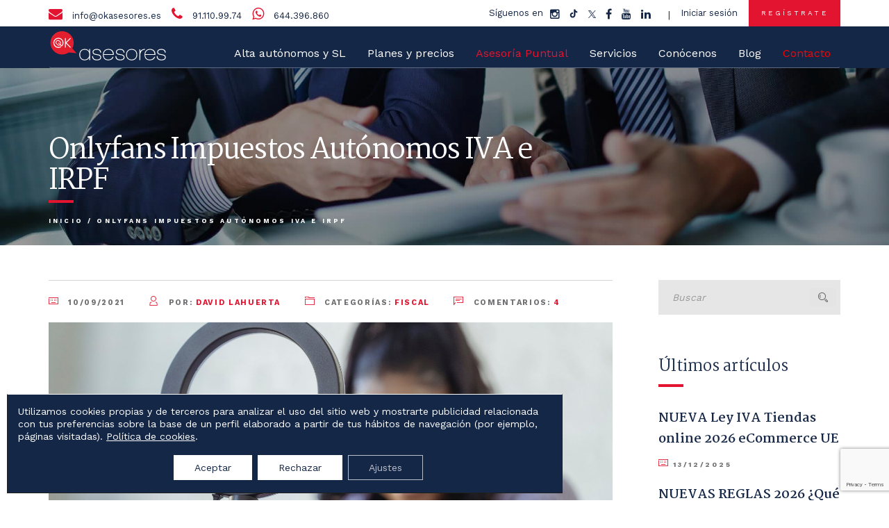

--- FILE ---
content_type: text/html
request_url: https://okasesores.es/onlyfans-impuestos-autonomos-iva-e-irpf/
body_size: 28782
content:
<!doctype html><html lang="es"><head><link rel="stylesheet" href="https://fonts.googleapis.com/css?family=Martel%3A400%2C600%2C700%7CWork+Sans%3A400%2C600%2C700" /><link rel="stylesheet" href="https://okasesores.es/wp-content/cache/min/1/7a1c74de3523aa0140b31c5e62d66664.css" data-minify="1" /><script src="https://www.google.com/recaptcha/api.js?onload=wppbRecaptchaCallBack&render=explicit" async defer></script><script type="text/javascript" src="https://www.google.com/recaptcha/api.js?render=6Lfn48UpAAAAALfjQ4NftjEpKx7z_uGGuQ8iDI_T&amp;ver=3.0" id="google-recaptcha-js"></script><script type="text/javascript" src="https://s7.addthis.com/js/300/addthis_widget.js" id="addthis/js-js"></script><script src="https://okasesores.es/wp-content/cache/min/1/f3667e63ea386727fc7c3765137a7628.js" data-minify="1"></script> <meta charset="utf-8"><meta http-equiv="x-ua-compatible" content="ie=edge"><meta name="viewport" content="width=device-width, initial-scale=1"><link rel="icon" type="image/png" href="https://okasesores.es/wp-content/uploads/2017/01/favicon.png" /><link rel="apple-touch-icon" sizes="57x57" href="https://okasesores.es/wp-content/uploads/2017/01/favicon.png"><link rel="apple-touch-icon" sizes="114x114" href="https://okasesores.es/wp-content/uploads/2017/01/favicon.png"><link rel="apple-touch-icon" sizes="72x72" href="https://okasesores.es/wp-content/uploads/2017/01/favicon.png"><link rel="apple-touch-icon" sizes="144x144" href="https://okasesores.es/wp-content/uploads/2017/01/favicon.png"><link rel="apple-touch-icon" sizes="60x60" href="https://okasesores.es/wp-content/uploads/2017/01/favicon.png"><link rel="apple-touch-icon" sizes="120x120" href="https://okasesores.es/wp-content/uploads/2017/01/favicon.png"><link rel="apple-touch-icon" sizes="76x76" href="https://okasesores.es/wp-content/uploads/2017/01/favicon.png"><link rel="apple-touch-icon" sizes="152x152" href="https://okasesores.es/wp-content/uploads/2017/01/favicon.png"><meta name='robots' content='max-image-preview:large' /><title>Onlyfans Impuestos Autónomos IVA e IRPF</title><meta name="description" content="Hablamos de las peculiaridades que comporta ser creador en una de las plataformas más de moda en la actualidad, Onlyfans impuestos." /><meta name="robots" content="index, follow" /><meta name="googlebot" content="index, follow, max-snippet:-1, max-image-preview:large, max-video-preview:-1" /><meta name="bingbot" content="index, follow, max-snippet:-1, max-image-preview:large, max-video-preview:-1" /><link rel="canonical" href="https://okasesores.es/onlyfans-impuestos-autonomos-iva-e-irpf/" /><meta property="og:locale" content="es_ES" /><meta property="og:type" content="article" /><meta property="og:title" content="Onlyfans Impuestos Autónomos IVA e IRPF" /><meta property="og:description" content="Hablamos de las peculiaridades que comporta ser creador en una de las plataformas más de moda en la actualidad, Onlyfans impuestos." /><meta property="og:url" content="https://okasesores.es/onlyfans-impuestos-autonomos-iva-e-irpf/" /><meta property="og:site_name" content="OkAsesores" /><meta property="article:publisher" content="https://www.facebook.com/OKasesores-734441963325264/" /><meta property="article:published_time" content="2021-09-10T17:18:36+00:00" /><meta property="article:modified_time" content="2024-01-05T09:19:32+00:00" /><meta property="og:image" content="https://okasesores.es/wp-content/uploads/2021/09/Onlyfans-impuestos-scaled.jpg" /><meta property="og:image:width" content="2560" /><meta property="og:image:height" content="1707" /><meta property="fb:app_id" content="114283202410254" /><meta name="twitter:card" content="summary" /><meta name="twitter:creator" content="@OKasesores" /><meta name="twitter:site" content="@OKasesores" /> <script type="application/ld+json" class="yoast-schema-graph">{"@context":"https://schema.org","@graph":[{"@type":"WebSite","@id":"https://okasesores.es/#website","url":"https://okasesores.es/","name":"OkAsesores","description":"","potentialAction":[{"@type":"SearchAction","target":"https://okasesores.es/?s={search_term_string}","query-input":"required name=search_term_string"}],"inLanguage":"es"},{"@type":"ImageObject","@id":"https://okasesores.es/onlyfans-impuestos-autonomos-iva-e-irpf/#primaryimage","inLanguage":"es","url":"https://okasesores.es/wp-content/uploads/2021/09/Onlyfans-impuestos-scaled.jpg","width":2560,"height":1707,"caption":"Onlyfans impuestos"},{"@type":"WebPage","@id":"https://okasesores.es/onlyfans-impuestos-autonomos-iva-e-irpf/#webpage","url":"https://okasesores.es/onlyfans-impuestos-autonomos-iva-e-irpf/","name":"Onlyfans Impuestos Aut\u00f3nomos IVA e IRPF","isPartOf":{"@id":"https://okasesores.es/#website"},"primaryImageOfPage":{"@id":"https://okasesores.es/onlyfans-impuestos-autonomos-iva-e-irpf/#primaryimage"},"datePublished":"2021-09-10T17:18:36+00:00","dateModified":"2024-01-05T09:19:32+00:00","author":{"@id":"https://okasesores.es/#/schema/person/19de31bfc785885b07a682a13a312be6"},"description":"Hablamos de las peculiaridades que comporta ser creador en una de las plataformas m\u00e1s de moda en la actualidad, Onlyfans impuestos.","breadcrumb":{"@id":"https://okasesores.es/onlyfans-impuestos-autonomos-iva-e-irpf/#breadcrumb"},"inLanguage":"es","potentialAction":[{"@type":"ReadAction","target":["https://okasesores.es/onlyfans-impuestos-autonomos-iva-e-irpf/"]}]},{"@type":"BreadcrumbList","@id":"https://okasesores.es/onlyfans-impuestos-autonomos-iva-e-irpf/#breadcrumb","itemListElement":[{"@type":"ListItem","position":1,"item":{"@type":"WebPage","@id":"https://okasesores.es/","url":"https://okasesores.es/","name":"Inicio"}},{"@type":"ListItem","position":2,"item":{"@type":"WebPage","@id":"https://okasesores.es/onlyfans-impuestos-autonomos-iva-e-irpf/","url":"https://okasesores.es/onlyfans-impuestos-autonomos-iva-e-irpf/","name":"Onlyfans Impuestos Aut\u00f3nomos IVA e IRPF"}}]},{"@type":["Person"],"@id":"https://okasesores.es/#/schema/person/19de31bfc785885b07a682a13a312be6","name":"David Lahuerta - OKasesores","image":{"@type":"ImageObject","@id":"https://okasesores.es/#personlogo","inLanguage":"es","url":"https://secure.gravatar.com/avatar/9ccdaf4624520ab8b3b8854bf1016af1?s=96&d=mm&r=g","caption":"David Lahuerta - OKasesores"},"sameAs":["https://www.instagram.com/okasesores.es/","https://www.instagram.com/okasesores.es/","https://twitter.com/OKasesores"]}]}</script> <link rel='dns-prefetch' href='//www.google.com' /><link rel='dns-prefetch' href='//s7.addthis.com' /><link rel='dns-prefetch' href='//fonts.googleapis.com' /><link rel='dns-prefetch' href='//maxcdn.bootstrapcdn.com' /><link rel="alternate" type="application/rss+xml" title="OkAsesores &raquo; Comentario Onlyfans Impuestos Autónomos IVA e IRPF del feed" href="https://okasesores.es/onlyfans-impuestos-autonomos-iva-e-irpf/feed/" /> <script type="text/javascript">/* <![CDATA[ */ window._wpemojiSettings = {"baseUrl":"https:\/\/s.w.org\/images\/core\/emoji\/15.0.3\/72x72\/","ext":".png","svgUrl":"https:\/\/s.w.org\/images\/core\/emoji\/15.0.3\/svg\/","svgExt":".svg","source":{"concatemoji":"https:\/\/okasesores.es\/wp-includes\/js\/wp-emoji-release.min.js?ver=6.5.7"}};
/*! This file is auto-generated */
!function(i,n){var o,s,e;function c(e){try{var t={supportTests:e,timestamp:(new Date).valueOf()};sessionStorage.setItem(o,JSON.stringify(t))}catch(e){}}function p(e,t,n){e.clearRect(0,0,e.canvas.width,e.canvas.height),e.fillText(t,0,0);var t=new Uint32Array(e.getImageData(0,0,e.canvas.width,e.canvas.height).data),r=(e.clearRect(0,0,e.canvas.width,e.canvas.height),e.fillText(n,0,0),new Uint32Array(e.getImageData(0,0,e.canvas.width,e.canvas.height).data));return t.every(function(e,t){return e===r[t]})}function u(e,t,n){switch(t){case"flag":return n(e,"\ud83c\udff3\ufe0f\u200d\u26a7\ufe0f","\ud83c\udff3\ufe0f\u200b\u26a7\ufe0f")?!1:!n(e,"\ud83c\uddfa\ud83c\uddf3","\ud83c\uddfa\u200b\ud83c\uddf3")&&!n(e,"\ud83c\udff4\udb40\udc67\udb40\udc62\udb40\udc65\udb40\udc6e\udb40\udc67\udb40\udc7f","\ud83c\udff4\u200b\udb40\udc67\u200b\udb40\udc62\u200b\udb40\udc65\u200b\udb40\udc6e\u200b\udb40\udc67\u200b\udb40\udc7f");case"emoji":return!n(e,"\ud83d\udc26\u200d\u2b1b","\ud83d\udc26\u200b\u2b1b")}return!1}function f(e,t,n){var r="undefined"!=typeof WorkerGlobalScope&&self instanceof WorkerGlobalScope?new OffscreenCanvas(300,150):i.createElement("canvas"),a=r.getContext("2d",{willReadFrequently:!0}),o=(a.textBaseline="top",a.font="600 32px Arial",{});return e.forEach(function(e){o[e]=t(a,e,n)}),o}function t(e){var t=i.createElement("script");t.src=e,t.defer=!0,i.head.appendChild(t)}"undefined"!=typeof Promise&&(o="wpEmojiSettingsSupports",s=["flag","emoji"],n.supports={everything:!0,everythingExceptFlag:!0},e=new Promise(function(e){i.addEventListener("DOMContentLoaded",e,{once:!0})}),new Promise(function(t){var n=function(){try{var e=JSON.parse(sessionStorage.getItem(o));if("object"==typeof e&&"number"==typeof e.timestamp&&(new Date).valueOf()<e.timestamp+604800&&"object"==typeof e.supportTests)return e.supportTests}catch(e){}return null}();if(!n){if("undefined"!=typeof Worker&&"undefined"!=typeof OffscreenCanvas&&"undefined"!=typeof URL&&URL.createObjectURL&&"undefined"!=typeof Blob)try{var e="postMessage("+f.toString()+"("+[JSON.stringify(s),u.toString(),p.toString()].join(",")+"));",r=new Blob([e],{type:"text/javascript"}),a=new Worker(URL.createObjectURL(r),{name:"wpTestEmojiSupports"});return void(a.onmessage=function(e){c(n=e.data),a.terminate(),t(n)})}catch(e){}c(n=f(s,u,p))}t(n)}).then(function(e){for(var t in e)n.supports[t]=e[t],n.supports.everything=n.supports.everything&&n.supports[t],"flag"!==t&&(n.supports.everythingExceptFlag=n.supports.everythingExceptFlag&&n.supports[t]);n.supports.everythingExceptFlag=n.supports.everythingExceptFlag&&!n.supports.flag,n.DOMReady=!1,n.readyCallback=function(){n.DOMReady=!0}}).then(function(){return e}).then(function(){var e;n.supports.everything||(n.readyCallback(),(e=n.source||{}).concatemoji?t(e.concatemoji):e.wpemoji&&e.twemoji&&(t(e.twemoji),t(e.wpemoji)))}))}((window,document),window._wpemojiSettings); /* ]]> */</script> <style id='wp-emoji-styles-inline-css' type='text/css'>img.wp-smiley,img.emoji{display:inline!important;border:none!important;box-shadow:none!important;height:1em!important;width:1em!important;margin:0 0.07em!important;vertical-align:-0.1em!important;background:none!important;padding:0!important}</style><style id='classic-theme-styles-inline-css' type='text/css'>.wp-block-button__link{color:#fff;background-color:#32373c;border-radius:9999px;box-shadow:none;text-decoration:none;padding:calc(.667em + 2px) calc(1.333em + 2px);font-size:1.125em}.wp-block-file__button{background:#32373c;color:#fff;text-decoration:none}</style><style id='global-styles-inline-css' type='text/css'>body{--wp--preset--color--black:#000;--wp--preset--color--cyan-bluish-gray:#abb8c3;--wp--preset--color--white:#fff;--wp--preset--color--pale-pink:#f78da7;--wp--preset--color--vivid-red:#cf2e2e;--wp--preset--color--luminous-vivid-orange:#ff6900;--wp--preset--color--luminous-vivid-amber:#fcb900;--wp--preset--color--light-green-cyan:#7bdcb5;--wp--preset--color--vivid-green-cyan:#00d084;--wp--preset--color--pale-cyan-blue:#8ed1fc;--wp--preset--color--vivid-cyan-blue:#0693e3;--wp--preset--color--vivid-purple:#9b51e0;--wp--preset--gradient--vivid-cyan-blue-to-vivid-purple:linear-gradient(135deg,rgba(6,147,227,1) 0%,rgb(155,81,224) 100%);--wp--preset--gradient--light-green-cyan-to-vivid-green-cyan:linear-gradient(135deg,rgb(122,220,180) 0%,rgb(0,208,130) 100%);--wp--preset--gradient--luminous-vivid-amber-to-luminous-vivid-orange:linear-gradient(135deg,rgba(252,185,0,1) 0%,rgba(255,105,0,1) 100%);--wp--preset--gradient--luminous-vivid-orange-to-vivid-red:linear-gradient(135deg,rgba(255,105,0,1) 0%,rgb(207,46,46) 100%);--wp--preset--gradient--very-light-gray-to-cyan-bluish-gray:linear-gradient(135deg,rgb(238,238,238) 0%,rgb(169,184,195) 100%);--wp--preset--gradient--cool-to-warm-spectrum:linear-gradient(135deg,rgb(74,234,220) 0%,rgb(151,120,209) 20%,rgb(207,42,186) 40%,rgb(238,44,130) 60%,rgb(251,105,98) 80%,rgb(254,248,76) 100%);--wp--preset--gradient--blush-light-purple:linear-gradient(135deg,rgb(255,206,236) 0%,rgb(152,150,240) 100%);--wp--preset--gradient--blush-bordeaux:linear-gradient(135deg,rgb(254,205,165) 0%,rgb(254,45,45) 50%,rgb(107,0,62) 100%);--wp--preset--gradient--luminous-dusk:linear-gradient(135deg,rgb(255,203,112) 0%,rgb(199,81,192) 50%,rgb(65,88,208) 100%);--wp--preset--gradient--pale-ocean:linear-gradient(135deg,rgb(255,245,203) 0%,rgb(182,227,212) 50%,rgb(51,167,181) 100%);--wp--preset--gradient--electric-grass:linear-gradient(135deg,rgb(202,248,128) 0%,rgb(113,206,126) 100%);--wp--preset--gradient--midnight:linear-gradient(135deg,rgb(2,3,129) 0%,rgb(40,116,252) 100%);--wp--preset--font-size--small:13px;--wp--preset--font-size--medium:20px;--wp--preset--font-size--large:36px;--wp--preset--font-size--x-large:42px;--wp--preset--spacing--20:.44rem;--wp--preset--spacing--30:.67rem;--wp--preset--spacing--40:1rem;--wp--preset--spacing--50:1.5rem;--wp--preset--spacing--60:2.25rem;--wp--preset--spacing--70:3.38rem;--wp--preset--spacing--80:5.06rem;--wp--preset--shadow--natural:6px 6px 9px rgba(0,0,0,.2);--wp--preset--shadow--deep:12px 12px 50px rgba(0,0,0,.4);--wp--preset--shadow--sharp:6px 6px 0 rgba(0,0,0,.2);--wp--preset--shadow--outlined:6px 6px 0 -3px rgba(255,255,255,1),6px 6px rgba(0,0,0,1);--wp--preset--shadow--crisp:6px 6px 0 rgba(0,0,0,1)}:where(.is-layout-flex){gap:.5em}:where(.is-layout-grid){gap:.5em}body .is-layout-flex{display:flex}body .is-layout-flex{flex-wrap:wrap;align-items:center}body .is-layout-flex>*{margin:0}body .is-layout-grid{display:grid}body .is-layout-grid>*{margin:0}:where(.wp-block-columns.is-layout-flex){gap:2em}:where(.wp-block-columns.is-layout-grid){gap:2em}:where(.wp-block-post-template.is-layout-flex){gap:1.25em}:where(.wp-block-post-template.is-layout-grid){gap:1.25em}.has-black-color{color:var(--wp--preset--color--black)!important}.has-cyan-bluish-gray-color{color:var(--wp--preset--color--cyan-bluish-gray)!important}.has-white-color{color:var(--wp--preset--color--white)!important}.has-pale-pink-color{color:var(--wp--preset--color--pale-pink)!important}.has-vivid-red-color{color:var(--wp--preset--color--vivid-red)!important}.has-luminous-vivid-orange-color{color:var(--wp--preset--color--luminous-vivid-orange)!important}.has-luminous-vivid-amber-color{color:var(--wp--preset--color--luminous-vivid-amber)!important}.has-light-green-cyan-color{color:var(--wp--preset--color--light-green-cyan)!important}.has-vivid-green-cyan-color{color:var(--wp--preset--color--vivid-green-cyan)!important}.has-pale-cyan-blue-color{color:var(--wp--preset--color--pale-cyan-blue)!important}.has-vivid-cyan-blue-color{color:var(--wp--preset--color--vivid-cyan-blue)!important}.has-vivid-purple-color{color:var(--wp--preset--color--vivid-purple)!important}.has-black-background-color{background-color:var(--wp--preset--color--black)!important}.has-cyan-bluish-gray-background-color{background-color:var(--wp--preset--color--cyan-bluish-gray)!important}.has-white-background-color{background-color:var(--wp--preset--color--white)!important}.has-pale-pink-background-color{background-color:var(--wp--preset--color--pale-pink)!important}.has-vivid-red-background-color{background-color:var(--wp--preset--color--vivid-red)!important}.has-luminous-vivid-orange-background-color{background-color:var(--wp--preset--color--luminous-vivid-orange)!important}.has-luminous-vivid-amber-background-color{background-color:var(--wp--preset--color--luminous-vivid-amber)!important}.has-light-green-cyan-background-color{background-color:var(--wp--preset--color--light-green-cyan)!important}.has-vivid-green-cyan-background-color{background-color:var(--wp--preset--color--vivid-green-cyan)!important}.has-pale-cyan-blue-background-color{background-color:var(--wp--preset--color--pale-cyan-blue)!important}.has-vivid-cyan-blue-background-color{background-color:var(--wp--preset--color--vivid-cyan-blue)!important}.has-vivid-purple-background-color{background-color:var(--wp--preset--color--vivid-purple)!important}.has-black-border-color{border-color:var(--wp--preset--color--black)!important}.has-cyan-bluish-gray-border-color{border-color:var(--wp--preset--color--cyan-bluish-gray)!important}.has-white-border-color{border-color:var(--wp--preset--color--white)!important}.has-pale-pink-border-color{border-color:var(--wp--preset--color--pale-pink)!important}.has-vivid-red-border-color{border-color:var(--wp--preset--color--vivid-red)!important}.has-luminous-vivid-orange-border-color{border-color:var(--wp--preset--color--luminous-vivid-orange)!important}.has-luminous-vivid-amber-border-color{border-color:var(--wp--preset--color--luminous-vivid-amber)!important}.has-light-green-cyan-border-color{border-color:var(--wp--preset--color--light-green-cyan)!important}.has-vivid-green-cyan-border-color{border-color:var(--wp--preset--color--vivid-green-cyan)!important}.has-pale-cyan-blue-border-color{border-color:var(--wp--preset--color--pale-cyan-blue)!important}.has-vivid-cyan-blue-border-color{border-color:var(--wp--preset--color--vivid-cyan-blue)!important}.has-vivid-purple-border-color{border-color:var(--wp--preset--color--vivid-purple)!important}.has-vivid-cyan-blue-to-vivid-purple-gradient-background{background:var(--wp--preset--gradient--vivid-cyan-blue-to-vivid-purple)!important}.has-light-green-cyan-to-vivid-green-cyan-gradient-background{background:var(--wp--preset--gradient--light-green-cyan-to-vivid-green-cyan)!important}.has-luminous-vivid-amber-to-luminous-vivid-orange-gradient-background{background:var(--wp--preset--gradient--luminous-vivid-amber-to-luminous-vivid-orange)!important}.has-luminous-vivid-orange-to-vivid-red-gradient-background{background:var(--wp--preset--gradient--luminous-vivid-orange-to-vivid-red)!important}.has-very-light-gray-to-cyan-bluish-gray-gradient-background{background:var(--wp--preset--gradient--very-light-gray-to-cyan-bluish-gray)!important}.has-cool-to-warm-spectrum-gradient-background{background:var(--wp--preset--gradient--cool-to-warm-spectrum)!important}.has-blush-light-purple-gradient-background{background:var(--wp--preset--gradient--blush-light-purple)!important}.has-blush-bordeaux-gradient-background{background:var(--wp--preset--gradient--blush-bordeaux)!important}.has-luminous-dusk-gradient-background{background:var(--wp--preset--gradient--luminous-dusk)!important}.has-pale-ocean-gradient-background{background:var(--wp--preset--gradient--pale-ocean)!important}.has-electric-grass-gradient-background{background:var(--wp--preset--gradient--electric-grass)!important}.has-midnight-gradient-background{background:var(--wp--preset--gradient--midnight)!important}.has-small-font-size{font-size:var(--wp--preset--font-size--small)!important}.has-medium-font-size{font-size:var(--wp--preset--font-size--medium)!important}.has-large-font-size{font-size:var(--wp--preset--font-size--large)!important}.has-x-large-font-size{font-size:var(--wp--preset--font-size--x-large)!important}.wp-block-navigation a:where(:not(.wp-element-button)){color:inherit}:where(.wp-block-post-template.is-layout-flex){gap:1.25em}:where(.wp-block-post-template.is-layout-grid){gap:1.25em}:where(.wp-block-columns.is-layout-flex){gap:2em}:where(.wp-block-columns.is-layout-grid){gap:2em}.wp-block-pullquote{font-size:1.5em;line-height:1.6}</style><style id='wpa-style-inline-css' type='text/css'>:root{--admin-bar-top:7px}</style><link rel='stylesheet' id='google-font-css' href='//maxcdn.bootstrapcdn.com/font-awesome/4.5.0/css/font-awesome.min.css?ver=6.5.7' type='text/css' media='all' /><style id='moove_gdpr_frontend-inline-css' type='text/css'>#moove_gdpr_cookie_modal .moove-gdpr-modal-content .moove-gdpr-tab-main h3.tab-title,#moove_gdpr_cookie_modal .moove-gdpr-modal-content .moove-gdpr-tab-main span.tab-title,#moove_gdpr_cookie_modal .moove-gdpr-modal-content .moove-gdpr-modal-left-content #moove-gdpr-menu li a,#moove_gdpr_cookie_modal .moove-gdpr-modal-content .moove-gdpr-modal-left-content #moove-gdpr-menu li button,#moove_gdpr_cookie_modal .moove-gdpr-modal-content .moove-gdpr-modal-left-content .moove-gdpr-branding-cnt a,#moove_gdpr_cookie_modal .moove-gdpr-modal-content .moove-gdpr-modal-footer-content .moove-gdpr-button-holder a.mgbutton,#moove_gdpr_cookie_modal .moove-gdpr-modal-content .moove-gdpr-modal-footer-content .moove-gdpr-button-holder button.mgbutton,#moove_gdpr_cookie_modal .cookie-switch .cookie-slider:after,#moove_gdpr_cookie_modal .cookie-switch .slider:after,#moove_gdpr_cookie_modal .switch .cookie-slider:after,#moove_gdpr_cookie_modal .switch .slider:after,#moove_gdpr_cookie_info_bar .moove-gdpr-info-bar-container .moove-gdpr-info-bar-content p,#moove_gdpr_cookie_info_bar .moove-gdpr-info-bar-container .moove-gdpr-info-bar-content p a,#moove_gdpr_cookie_info_bar .moove-gdpr-info-bar-container .moove-gdpr-info-bar-content a.mgbutton,#moove_gdpr_cookie_info_bar .moove-gdpr-info-bar-container .moove-gdpr-info-bar-content button.mgbutton,#moove_gdpr_cookie_modal .moove-gdpr-modal-content .moove-gdpr-tab-main .moove-gdpr-tab-main-content h1,#moove_gdpr_cookie_modal .moove-gdpr-modal-content .moove-gdpr-tab-main .moove-gdpr-tab-main-content h2,#moove_gdpr_cookie_modal .moove-gdpr-modal-content .moove-gdpr-tab-main .moove-gdpr-tab-main-content h3,#moove_gdpr_cookie_modal .moove-gdpr-modal-content .moove-gdpr-tab-main .moove-gdpr-tab-main-content h4,#moove_gdpr_cookie_modal .moove-gdpr-modal-content .moove-gdpr-tab-main .moove-gdpr-tab-main-content h5,#moove_gdpr_cookie_modal .moove-gdpr-modal-content .moove-gdpr-tab-main .moove-gdpr-tab-main-content h6,#moove_gdpr_cookie_modal .moove-gdpr-modal-content.moove_gdpr_modal_theme_v2 .moove-gdpr-modal-title .tab-title,#moove_gdpr_cookie_modal .moove-gdpr-modal-content.moove_gdpr_modal_theme_v2 .moove-gdpr-tab-main h3.tab-title,#moove_gdpr_cookie_modal .moove-gdpr-modal-content.moove_gdpr_modal_theme_v2 .moove-gdpr-tab-main span.tab-title,#moove_gdpr_cookie_modal .moove-gdpr-modal-content.moove_gdpr_modal_theme_v2 .moove-gdpr-branding-cnt a{font-weight:inherit}#moove_gdpr_cookie_modal,#moove_gdpr_cookie_info_bar,.gdpr_cookie_settings_shortcode_content{font-family:inherit}#moove_gdpr_save_popup_settings_button{background-color:#373737;color:#fff}#moove_gdpr_save_popup_settings_button:hover{background-color:#000}#moove_gdpr_cookie_info_bar .moove-gdpr-info-bar-container .moove-gdpr-info-bar-content a.mgbutton,#moove_gdpr_cookie_info_bar .moove-gdpr-info-bar-container .moove-gdpr-info-bar-content button.mgbutton{background-color:#152747}#moove_gdpr_cookie_modal .moove-gdpr-modal-content .moove-gdpr-modal-footer-content .moove-gdpr-button-holder a.mgbutton,#moove_gdpr_cookie_modal .moove-gdpr-modal-content .moove-gdpr-modal-footer-content .moove-gdpr-button-holder button.mgbutton,.gdpr_cookie_settings_shortcode_content .gdpr-shr-button.button-green{background-color:#152747;border-color:#152747}#moove_gdpr_cookie_modal .moove-gdpr-modal-content .moove-gdpr-modal-footer-content .moove-gdpr-button-holder a.mgbutton:hover,#moove_gdpr_cookie_modal .moove-gdpr-modal-content .moove-gdpr-modal-footer-content .moove-gdpr-button-holder button.mgbutton:hover,.gdpr_cookie_settings_shortcode_content .gdpr-shr-button.button-green:hover{background-color:#fff;color:#152747}#moove_gdpr_cookie_modal .moove-gdpr-modal-content .moove-gdpr-modal-close i,#moove_gdpr_cookie_modal .moove-gdpr-modal-content .moove-gdpr-modal-close span.gdpr-icon{background-color:#152747;border:1px solid #152747}#moove_gdpr_cookie_info_bar span.change-settings-button.focus-g,#moove_gdpr_cookie_info_bar span.change-settings-button:focus,#moove_gdpr_cookie_info_bar button.change-settings-button.focus-g,#moove_gdpr_cookie_info_bar button.change-settings-button:focus{-webkit-box-shadow:0 0 1px 3px #152747;-moz-box-shadow:0 0 1px 3px #152747;box-shadow:0 0 1px 3px #152747}#moove_gdpr_cookie_modal .moove-gdpr-modal-content .moove-gdpr-modal-close i:hover,#moove_gdpr_cookie_modal .moove-gdpr-modal-content .moove-gdpr-modal-close span.gdpr-icon:hover,#moove_gdpr_cookie_info_bar span[data-href]>u.change-settings-button{color:#152747}#moove_gdpr_cookie_modal .moove-gdpr-modal-content .moove-gdpr-modal-left-content #moove-gdpr-menu li.menu-item-selected a span.gdpr-icon,#moove_gdpr_cookie_modal .moove-gdpr-modal-content .moove-gdpr-modal-left-content #moove-gdpr-menu li.menu-item-selected button span.gdpr-icon{color:inherit}#moove_gdpr_cookie_modal .moove-gdpr-modal-content .moove-gdpr-modal-left-content #moove-gdpr-menu li a span.gdpr-icon,#moove_gdpr_cookie_modal .moove-gdpr-modal-content .moove-gdpr-modal-left-content #moove-gdpr-menu li button span.gdpr-icon{color:inherit}#moove_gdpr_cookie_modal .gdpr-acc-link{line-height:0;font-size:0;color:transparent;position:absolute}#moove_gdpr_cookie_modal .moove-gdpr-modal-content .moove-gdpr-modal-close:hover i,#moove_gdpr_cookie_modal .moove-gdpr-modal-content .moove-gdpr-modal-left-content #moove-gdpr-menu li a,#moove_gdpr_cookie_modal .moove-gdpr-modal-content .moove-gdpr-modal-left-content #moove-gdpr-menu li button,#moove_gdpr_cookie_modal .moove-gdpr-modal-content .moove-gdpr-modal-left-content #moove-gdpr-menu li button i,#moove_gdpr_cookie_modal .moove-gdpr-modal-content .moove-gdpr-modal-left-content #moove-gdpr-menu li a i,#moove_gdpr_cookie_modal .moove-gdpr-modal-content .moove-gdpr-tab-main .moove-gdpr-tab-main-content a:hover,#moove_gdpr_cookie_info_bar.moove-gdpr-dark-scheme .moove-gdpr-info-bar-container .moove-gdpr-info-bar-content a.mgbutton:hover,#moove_gdpr_cookie_info_bar.moove-gdpr-dark-scheme .moove-gdpr-info-bar-container .moove-gdpr-info-bar-content button.mgbutton:hover,#moove_gdpr_cookie_info_bar.moove-gdpr-dark-scheme .moove-gdpr-info-bar-container .moove-gdpr-info-bar-content a:hover,#moove_gdpr_cookie_info_bar.moove-gdpr-dark-scheme .moove-gdpr-info-bar-container .moove-gdpr-info-bar-content button:hover,#moove_gdpr_cookie_info_bar.moove-gdpr-dark-scheme .moove-gdpr-info-bar-container .moove-gdpr-info-bar-content span.change-settings-button:hover,#moove_gdpr_cookie_info_bar.moove-gdpr-dark-scheme .moove-gdpr-info-bar-container .moove-gdpr-info-bar-content button.change-settings-button:hover,#moove_gdpr_cookie_info_bar.moove-gdpr-dark-scheme .moove-gdpr-info-bar-container .moove-gdpr-info-bar-content u.change-settings-button:hover,#moove_gdpr_cookie_info_bar span[data-href]>u.change-settings-button,#moove_gdpr_cookie_info_bar.moove-gdpr-dark-scheme .moove-gdpr-info-bar-container .moove-gdpr-info-bar-content a.mgbutton.focus-g,#moove_gdpr_cookie_info_bar.moove-gdpr-dark-scheme .moove-gdpr-info-bar-container .moove-gdpr-info-bar-content button.mgbutton.focus-g,#moove_gdpr_cookie_info_bar.moove-gdpr-dark-scheme .moove-gdpr-info-bar-container .moove-gdpr-info-bar-content a.focus-g,#moove_gdpr_cookie_info_bar.moove-gdpr-dark-scheme .moove-gdpr-info-bar-container .moove-gdpr-info-bar-content button.focus-g,#moove_gdpr_cookie_info_bar.moove-gdpr-dark-scheme .moove-gdpr-info-bar-container .moove-gdpr-info-bar-content a.mgbutton:focus,#moove_gdpr_cookie_info_bar.moove-gdpr-dark-scheme .moove-gdpr-info-bar-container .moove-gdpr-info-bar-content button.mgbutton:focus,#moove_gdpr_cookie_info_bar.moove-gdpr-dark-scheme .moove-gdpr-info-bar-container .moove-gdpr-info-bar-content a:focus,#moove_gdpr_cookie_info_bar.moove-gdpr-dark-scheme .moove-gdpr-info-bar-container .moove-gdpr-info-bar-content button:focus,#moove_gdpr_cookie_info_bar.moove-gdpr-dark-scheme .moove-gdpr-info-bar-container .moove-gdpr-info-bar-content span.change-settings-button.focus-g,span.change-settings-button:focus,button.change-settings-button.focus-g,button.change-settings-button:focus,#moove_gdpr_cookie_info_bar.moove-gdpr-dark-scheme .moove-gdpr-info-bar-container .moove-gdpr-info-bar-content u.change-settings-button.focus-g,#moove_gdpr_cookie_info_bar.moove-gdpr-dark-scheme .moove-gdpr-info-bar-container .moove-gdpr-info-bar-content u.change-settings-button:focus{color:#152747}#moove_gdpr_cookie_modal.gdpr_lightbox-hide{display:none}#moove_gdpr_cookie_info_bar .moove-gdpr-info-bar-container .moove-gdpr-info-bar-content a.mgbutton,#moove_gdpr_cookie_info_bar .moove-gdpr-info-bar-container .moove-gdpr-info-bar-content button.mgbutton,#moove_gdpr_cookie_modal .moove-gdpr-modal-content .moove-gdpr-modal-footer-content .moove-gdpr-button-holder a.mgbutton,#moove_gdpr_cookie_modal .moove-gdpr-modal-content .moove-gdpr-modal-footer-content .moove-gdpr-button-holder button.mgbutton,.gdpr-shr-button,#moove_gdpr_cookie_info_bar .moove-gdpr-infobar-close-btn{border-radius:0}</style><style id='rocket-lazyload-inline-css' type='text/css'>.rll-youtube-player{position:relative;padding-bottom:56.23%;height:0;overflow:hidden;max-width:100%;background:#000;margin:5px}.rll-youtube-player iframe{position:absolute;top:0;left:0;width:100%;height:100%;z-index:100;background:0 0}.rll-youtube-player img{bottom:0;display:block;left:0;margin:auto;max-width:100%;width:100%;position:absolute;right:0;top:0;border:none;height:auto;cursor:pointer;-webkit-transition:.4s all;-moz-transition:.4s all;transition:.4s all}.rll-youtube-player img:hover{-webkit-filter:brightness(75%)}.rll-youtube-player .play{height:72px;width:72px;left:50%;top:50%;margin-left:-36px;margin-top:-36px;position:absolute;background:url(https://okasesores.es/wp-content/plugins/wp-rocket/inc/front/img/play.png) no-repeat;cursor:pointer}</style> <script>if (document.location.protocol != "https:") {document.location = document.URL.replace(/^http:/i, "https:");}</script> <script type="text/javascript" id="wppb-sc-script-js-extra">/* <![CDATA[ */ var wppb_sc_data = {"ajaxUrl":"https:\/\/okasesores.es\/wp-admin\/admin-ajax.php","edit_profile_success_unlink":"You have successfully unlinked %% from your account."}; /* ]]> */</script> <script type="text/javascript" id="wppb-sc-facebook-script-js-extra">/* <![CDATA[ */ var wppb_sc_facebook_data = {"ajaxUrl":"https:\/\/okasesores.es\/wp-admin\/admin-ajax.php","account_exists_text":"Ya existe una cuenta con esta direcci\u00f3n de correo. <br> \u00bfDeseas usarla?","password_text":"Introduzce la contrase\u00f1a de la cuenta de tu sitio web","new_email_text":"Por favor introduce una nueva direcci\u00f3n de correo","edit_profile_success_linked":"You have successfully linked your account to %%.","error_message":"Algo ha ido mal. \u00a1Por favor int\u00e9ntalo de nuevo m\u00e1s tarde!","email_confirmation_on":"Antes de poder acceder a tu cuenta, debes confirmar tu direcci\u00f3n de correo electr\u00f3nico. Comprueba tu bandeja de entrada y haz clic en el enlace de activaci\u00f3n.","email_confirmation_error":"<strong>ERROR<\/strong>: debes confirmar tu direcci\u00f3n de correo electr\u00f3nico antes de iniciar sesi\u00f3n.","admin_approval_on":"Antes de poder acceder a tu cuenta, un administrador tiene que aprobarla. Se te notificar\u00e1 por correo electr\u00f3nico.","admin_approval_error":"<strong>ERROR<\/strong>: un administrador debe confirmar tu cuenta para poder iniciar sesi\u00f3n.","redirect_message":"You will be redirected in 5 seconds. If not, click %%.","here_string":"here","appId":"114283202410254","enter_facebook_email_text":"Por favor introduce tu direcci\u00f3n de correo de Facebook","facebook_invalid_email_text":"\u00a1Por favor introduce tu direcci\u00f3n de correo de Facebook!"}; /* ]]> */</script> <script type="text/javascript" id="wppb-sc-google-script-js-extra">/* <![CDATA[ */ var wppb_sc_google_data = {"ajaxUrl":"https:\/\/okasesores.es\/wp-admin\/admin-ajax.php","account_exists_text":"Ya existe una cuenta con esta direcci\u00f3n de correo. <br> \u00bfDeseas usarla?","password_text":"Introduzce la contrase\u00f1a de la cuenta de tu sitio web","new_email_text":"Por favor introduce una nueva direcci\u00f3n de correo","edit_profile_success_linked":"You have successfully linked your account to %%.","error_message":"Algo ha ido mal. \u00a1Por favor int\u00e9ntalo de nuevo m\u00e1s tarde!","email_confirmation_on":"Antes de poder acceder a tu cuenta, debes confirmar tu direcci\u00f3n de correo electr\u00f3nico. Comprueba tu bandeja de entrada y haz clic en el enlace de activaci\u00f3n.","email_confirmation_error":"<strong>ERROR<\/strong>: debes confirmar tu direcci\u00f3n de correo electr\u00f3nico antes de iniciar sesi\u00f3n.","admin_approval_on":"Antes de poder acceder a tu cuenta, un administrador tiene que aprobarla. Se te notificar\u00e1 por correo electr\u00f3nico.","admin_approval_error":"<strong>ERROR<\/strong>: un administrador debe confirmar tu cuenta para poder iniciar sesi\u00f3n.","redirect_message":"You will be redirected in 5 seconds. If not, click %%.","here_string":"here","client_id":"681561382418-rh7ge4echlie4rbdaf6sn8960gk59qrc.apps.googleusercontent.com"}; /* ]]> */</script> <link rel="https://api.w.org/" href="https://okasesores.es/wp-json/" /><link rel="alternate" type="application/json" href="https://okasesores.es/wp-json/wp/v2/posts/2811" /><link rel="EditURI" type="application/rsd+xml" title="RSD" href="https://okasesores.es/xmlrpc.php?rsd" /><meta name="generator" content="WordPress 6.5.7" /><link rel='shortlink' href='https://okasesores.es/?p=2811' /><link rel="alternate" type="application/json+oembed" href="https://okasesores.es/wp-json/oembed/1.0/embed?url=https%3A%2F%2Fokasesores.es%2Fonlyfans-impuestos-autonomos-iva-e-irpf%2F" /><link rel="alternate" type="text/xml+oembed" href="https://okasesores.es/wp-json/oembed/1.0/embed?url=https%3A%2F%2Fokasesores.es%2Fonlyfans-impuestos-autonomos-iva-e-irpf%2F&#038;format=xml" /><style type="text/css" media="screen">.fullstripe-form-title{font-size:120%;color:#363636;font-weight:700}.fullstripe-form-label{font-weight:700}.wpfs-form-actions{display:block;margin-top:0px!important;position:absolute;z-index:99}</style><style type="text/css" id="wp-custom-css">h3.underline-primary.micolor{color:#20304f!important;font-size:25px;line-height:1.42857143;color:#333;background-color:#fff}h2.subtitleseo{padding-top:21px;padding-bottom:17px;color:#20304f!important;font-size:27px;font-weight:800}h2.subtitleseo:after{111111 background-color:#e3142f;content:'';background-color:#e3142f;width:67px;height:1px;display:block;position:absolute;margin-top:15px}p.nuevotexto{padding-top:21px;padding-bottom:17px;font:18px Work Sans;line-height:30px;color:#6e6e6e;text-align:justify}h1.underline-primary.micolor{color:#20304f!important;font-size:30px;line-height:1.42857143;color:#333;background-color:#fff}.download h3.seo{font-weight:700;font-size:32px!important;letter-spacing:-1.56px;font-variant:normal;padding-bottom:24px}body h3.seo{color:#fff;font:36px Martel;letter-spacing:72px}img.flota{float:left}.page-title h2{line-height:1.1!important}main h1{font:28px Martel;line-height:32px;color:#23272b;letter-spacing:0;font-weight:700}.full-size img{height:185px!important;width:227px}.h2style{color:inherit;font-size:30px!important;line-height:1.2}.h1style{border-color:#d5d5d5;color:#23272b;font-size:36px!important;font-weight:700;margin:0}.m-top-15{display:table}.dropdown-menu{background:#152747!important}.enlace-interno-iconos{color:RED;font-weight:600}@media(max-width:768px){.dropdown-menu .dropdown-menu{display:none!important}.dropdown-menu .dropdown-menu.show-secondary{display:block!important}}.textoseo div.bloquesSeoHome{margin:20px;display:flex;justify-content:center;align-items:center;position:relative;gap:30px}.textoseo div.bloquesSeoHome>div{width:39%;background-color:#E3142F;box-shadow:0 1px 7px black;display:block;position:relative;color:white}.textoseo div.bloquesSeoHome>div>h3{margin-bottom:10px;font-size:20px;padding:15px}.textoseo div.bloquesSeoHome>div>p{margin-top:0;padding:15px;letter-spacing:0;font-size:16px;margin-bottom:0;padding-top:0}@media (max-width:767px){.textoseo div.bloquesSeoHome{flex-wrap:wrap}.textoseo div.bloquesSeoHome>div{width:60%}}</style> <script async src="https://www.googletagmanager.com/gtag/js?id=G-YW0YK2YVV6"></script> <script>window.dataLayer = window.dataLayer || [];
	  function gtag(){dataLayer.push(arguments);}
	  gtag('js', new Date());

	  gtag('config', 'G-YW0YK2YVV6');</script>  <script type="text/javascript">(function(m,e,t,r,i,k,a){m[i]=m[i]||function(){(m[i].a=m[i].a||[]).push(arguments)};
	        m[i].l=1*new Date();k=e.createElement(t),a=e.getElementsByTagName(t)[0],k.async=1,k.src=r,a.parentNode.insertBefore(k,a)})
	    (window, document, "script", "https://mc.yandex.ru/metrika/tag.js", "ym");

	    ym(45898407, "init", {
	        id:45898407,
	        clickmap:true,
	        trackLinks:true,
	        accurateTrackBounce:true,
	        webvisor:true,
		        });</script> <noscript><div><img src="https://mc.yandex.ru/watch/45898407" style="position:absolute;left:-9999px" alt="" /></div></noscript>  <script>(function(w,d,s,l,i){w[l]=w[l]||[];w[l].push({'gtm.start':
new Date().getTime(),event:'gtm.js'});var f=d.getElementsByTagName(s)[0],
j=d.createElement(s),dl=l!='dataLayer'?'&l='+l:'';j.async=true;j.src=
'https://www.googletagmanager.com/gtm.js?id='+i+dl;f.parentNode.insertBefore(j,f);
})(window,document,'script','dataLayer','GTM-WM5KBDB4');</script> </head><body data-rsssl=1 class="post-template-default single single-post postid-2811 single-format-standard onlyfans-impuestos-autonomos-iva-e-irpf sidebar-primary"> <!--[if IE]><div class="alert alert-warning"> You are using an <strong>outdated</strong> browser. Please <a href="http://browsehappy.com/">upgrade your browser</a> to improve your experience.</div> <![endif]--><div class="page-wrapper page-wrapper-post"><header class='bg_white'><div class="pre-header"><div class="container"><ul class="white contact-block pull-left"><li class="time"><i class="fa fa-envelope primary-color" aria-hidden="true"></i> <a rel="nofollow" href="/cdn-cgi/l/email-protection#9af3f4fcf5daf5f1fbe9ffe9f5e8ffe9b4ffe9"><span class="__cf_email__" data-cfemail="7e171018113e11151f0d1b0d110c1b0d501b0d">[email&#160;protected]</span></a></li><li class="phone"><i class="fa fa-phone primary-color" aria-hidden="true"></i> <a rel="nofollow" href="tel:91.110.99.74">91.110.99.74</a></li><li class="phone"><i class="fa fa-whatsapp primary-color" aria-hidden="true"></i> <a rel="nofollow" href="tel:644.396.860">644.396.860</a></li></ul><ul class="white contact-block login-block pull-right"><li class="phone first siguenos"> <span>Síguenos en</span></li><li class="phone"> <a rel="nofollow" href="https://www.instagram.com/okasesores.es" target="_blank" class="instagram" title="instagram"><i class="fa fa-instagram redes"></i></a> <a rel="nofollow" href="https://www.tiktok.com/@okasesores/" target="_blank" class="tiktok" title="tiktok"><i class="fa fa-tiktok redes"></i></a> <a rel="nofollow" href="https://twitter.com/OKasesores" target="_blank" class="twitter" title="twitter"><i class="fa fa-twitter redes"></i></a> <a rel="nofollow" href="https://www.facebook.com/OKasesores.es" target="_blank" class="facebook" title="facebook"><i class="fa fa-facebook redes"></i></a> <a rel="nofollow"  href="https://www.youtube.com/okasesores" target="_blank" class="youtube" title="youtube"><i class="fa fa-youtube redes"></i></a> <a rel="nofollow" href="https://www.linkedin.com/company/okasesores" target="_blank" class="linkedin" title="linkedin"><i class="fa fa-linkedin redes"></i></a></li><li><a rel="nofollow" class="modal-trigger" data-toggle="modal" data-target="#login" title="login">Iniciar sesión</a></li><li class="register"><a class="modal-trigger button btn-primary caps_normal btn_small" data-toggle="modal" data-target="#sign-up">Regístrate</a></li></ul></div></div><div class="bg-azul"><div class="container"><div class="navbar border-bottom" role="navigation"><div class="container"><div class="navbar-header"> <button type="button" class="navbar-toggle secondary-color-dark" data-toggle="collapse" data-target=".navbar-collapse"> <span class="sr-only">Menú</span> <span class="icon-bar"></span> <span class="icon-bar"></span> <span class="icon-bar"></span> </button> <a class="navbar-brand" href="https://okasesores.es"> <img src="https://okasesores.es/wp-content/uploads/2016/11/logo_okasesores_home-2.svg" alt="OkAsesores"> </a></div><div class="collapse navbar-collapse pull-right"><ul id="menu-menu-principal" class="nav big-padding navbar-nav white"><li id="menu-item-52" class="menu-item menu-item-type-post_type menu-item-object-page menu-item-52"><a title="Alta autónomos y SL" href="https://okasesores.es/alta-autonomos-punto-atencion-emprendedor-pae-asesoramiento/">Alta autónomos y SL</a></li><li id="menu-item-99" class="menu-item menu-item-type-custom menu-item-object-custom menu-item-has-children menu-item-99 dropdown"><a title="Planes y precios" href="#" class="dropdown-toggle" aria-haspopup="true">Planes y precios <span class="caret"></span></a><ul role="menu" class=" dropdown-menu"><li id="menu-item-51" class="menu-item menu-item-type-post_type menu-item-object-page menu-item-51"><a title="Online" href="https://okasesores.es/planes-precios-online-tarifas-asesoria-web-autonomos-sociedades/">Online</a></li><li id="menu-item-100" class="menu-item menu-item-type-post_type menu-item-object-page menu-item-100"><a title="Presencial y a Medida" href="https://okasesores.es/planes-precios-presencial-tarifas-gestoria-autonomos-sociedades/">Presencial y a Medida</a></li></ul></li><li id="menu-item-696" class="menu-item menu-item-type-post_type menu-item-object-page menu-item-696"><a title="Asesoría Puntual" href="https://okasesores.es/programa-facturacion-gestion-empresarial-solicitar-demo/">Asesoría Puntual</a></li><li id="menu-item-118" class="menu-item menu-item-type-post_type menu-item-object-page menu-item-has-children menu-item-118 dropdown"><a title="Servicios" href="https://okasesores.es/servicios-asesores-gestores-gestion-contable-madrid/" class="dropdown-toggle" aria-haspopup="true">Servicios <span class="caret"></span></a><ul role="menu" class=" dropdown-menu"><li id="menu-item-4079" class="menu-item menu-item-type-post_type menu-item-object-page menu-item-has-children menu-item-4079 dropdown"><a title="Autónomos" href="https://okasesores.es/gestoria-asesoria-autonomos/">Autónomos</a><ul role="menu" class=" dropdown-menu"><li id="menu-item-4075" class="menu-item menu-item-type-post_type menu-item-object-page menu-item-4075"><a title="Fiscal" href="https://okasesores.es/gestoria-asesoria-fiscal-autonomos/">Fiscal</a></li><li id="menu-item-4076" class="menu-item menu-item-type-post_type menu-item-object-page menu-item-4076"><a title="Laboral" href="https://okasesores.es/gestoria-asesoria-laboral-autonomos/">Laboral</a></li><li id="menu-item-4077" class="menu-item menu-item-type-post_type menu-item-object-page menu-item-4077"><a title="Jurídico" href="https://okasesores.es/gestoria-asesoria-juridica-autonomos/">Jurídico</a></li></ul></li><li id="menu-item-4078" class="menu-item menu-item-type-post_type menu-item-object-page menu-item-has-children menu-item-4078 dropdown"><a title="Empresas y PYMES" href="https://okasesores.es/gestoria-asesoria-pymes-empresas/">Empresas y PYMES</a><ul role="menu" class=" dropdown-menu"><li id="menu-item-120" class="menu-item menu-item-type-post_type menu-item-object-page menu-item-120"><a title="Fiscal" href="https://okasesores.es/servicios-asesores-gestores-gestion-contable-madrid/gestorias-asesorias-fiscales-online-autonomos-pymes/">Fiscal</a></li><li id="menu-item-119" class="menu-item menu-item-type-post_type menu-item-object-page menu-item-119"><a title="Laboral" href="https://okasesores.es/servicios-asesores-gestores-gestion-contable-madrid/gestorias-asesorias-laborales-online-autonomos-pymes/">Laboral</a></li><li id="menu-item-139" class="menu-item menu-item-type-post_type menu-item-object-page menu-item-139"><a title="Jurídico" href="https://okasesores.es/servicios-asesores-gestores-gestion-contable-madrid/gestorias-asesorias-juridicas-online-autonomos-pymes/">Jurídico</a></li><li id="menu-item-1496" class="menu-item menu-item-type-post_type menu-item-object-page menu-item-1496"><a title="RGPD LOPD Protección Datos" href="https://okasesores.es/servicios-asesores-gestores-gestion-contable-madrid/reglamento-general-proteccion-datos-rgpd-lssice-tu-web-al-dia/">RGPD LOPD Protección Datos</a></li><li id="menu-item-1713" class="menu-item menu-item-type-post_type menu-item-object-page menu-item-1713"><a title="Registro Nombre Comercial" href="https://okasesores.es/servicios-asesores-gestores-gestion-contable-madrid/registro-de-marcas-online-y-nombre-comercial-online/">Registro Nombre Comercial</a></li><li id="menu-item-2598" class="menu-item menu-item-type-post_type menu-item-object-page menu-item-2598"><a title="Licencias de Actividad" href="https://okasesores.es/licencia-de-actividad/">Licencias de Actividad</a></li></ul></li><li id="menu-item-138" class="menu-item menu-item-type-post_type menu-item-object-page menu-item-138"><a title="&lt;span style=&quot;color: #ff0000;&quot;&gt; &lt;strong&gt;IRPF Renta&lt;/strong&gt;&lt;/span&gt;" href="https://okasesores.es/servicios-asesores-gestores-gestion-contable-madrid/gestoria-asesoria-irpf-anual-declaracion-de-la-renta/"><span style="color: #ff0000;"> <strong>IRPF Renta</strong></span></a></li><li id="menu-item-1272" class="menu-item menu-item-type-post_type menu-item-object-page menu-item-1272"><a title="Administración de Fincas" href="https://okasesores.es/servicios-asesores-gestores-gestion-contable-madrid/administracion-de-fincas-online-software-programa-administrador/">Administración de Fincas</a></li><li id="menu-item-1579" class="menu-item menu-item-type-post_type menu-item-object-page menu-item-1579"><a title="Herencias y Testamentos" href="https://okasesores.es/servicios-asesores-gestores-gestion-contable-madrid/tramites-herencias-sin-testamento-testamento-getafe/">Herencias y Testamentos</a></li><li id="menu-item-1475" class="menu-item menu-item-type-post_type menu-item-object-page menu-item-1475"><a title="Transferencia de vehículos" href="https://okasesores.es/servicios-asesores-gestores-gestion-contable-madrid/transferencia-de-vehiculos-en-getafe-al-instante/">Transferencia de vehículos</a></li><li id="menu-item-2944" class="menu-item menu-item-type-post_type menu-item-object-page menu-item-2944"><a title="&lt;span style=&quot;color: #ff0000;&quot;&gt; &lt;strong&gt;Emisor Certificado Digital&lt;/strong&gt;&lt;/span&gt;" href="https://okasesores.es/emisor-certificado-digital-autorizado-okasesores/"><span style="color: #ff0000;"> <strong>Emisor Certificado Digital</strong></span></a></li></ul></li><li id="menu-item-94" class="menu-item menu-item-type-custom menu-item-object-custom menu-item-has-children menu-item-94 dropdown"><a title="Conócenos" href="#" class="dropdown-toggle" aria-haspopup="true">Conócenos <span class="caret"></span></a><ul role="menu" class=" dropdown-menu"><li id="menu-item-184" class="menu-item menu-item-type-post_type menu-item-object-page menu-item-184"><a title="&lt;span style=&quot;color: #ff0000;&quot;&gt; &lt;strong&gt;Equipo&lt;/strong&gt;&lt;/span&gt;" rel="nofollow" href="https://okasesores.es/equipo/"><span style="color: #ff0000;"> <strong>Equipo</strong></span></a></li><li id="menu-item-185" class="menu-item menu-item-type-post_type menu-item-object-page menu-item-185"><a title="Cómo trabajamos" href="https://okasesores.es/software-facturacion-gestion-empresarial-contable-autonomos/">Cómo trabajamos</a></li><li id="menu-item-273" class="menu-item menu-item-type-post_type menu-item-object-page menu-item-273"><a title="Nuestros 10 mandamientos" rel="nofollow" href="https://okasesores.es/nuestros-10-mandamientos/">Nuestros 10 mandamientos</a></li><li id="menu-item-95" class="menu-item menu-item-type-post_type menu-item-object-page menu-item-95"><a title="Preguntas frecuentes" href="https://okasesores.es/preguntas-frecuentes/">Preguntas frecuentes</a></li><li id="menu-item-156" class="menu-item menu-item-type-post_type menu-item-object-page menu-item-156"><a title="Tutoriales" href="https://okasesores.es/videotutoriales-contabilidad-factura-electronica-videos/">Tutoriales</a></li><li id="menu-item-2324" class="menu-item menu-item-type-post_type menu-item-object-page menu-item-2324"><a title="&lt;span style=&quot;color: #ff0000;&quot;&gt; &lt;strong&gt;¿Qué opinan los clientes?&lt;/strong&gt;&lt;/span&gt;" href="https://okasesores.es/que-opinan-nuestros-clientes/"><span style="color: #ff0000;"> <strong>¿Qué opinan los clientes?</strong></span></a></li></ul></li><li id="menu-item-155" class="menu-item menu-item-type-post_type menu-item-object-page menu-item-155"><a title="Blog" href="https://okasesores.es/noticias/">Blog</a></li><li id="menu-item-13" class="menu-item menu-item-type-post_type menu-item-object-page menu-item-13"><a title="&lt;span style=&quot;color: #ff0000;&quot;&gt; Contacto&lt;/span&gt;" rel="nofollow" href="https://okasesores.es/contacto/"><span style="color: #ff0000;"> Contacto</span></a></li></ul></div></div></div></div></div></header><section class="page-title " style="background-image: url(https://okasesores.es/wp-content/uploads/2016/11/cabecera_ok_aesores.jpg);"><div class="container"><div class="row"><div class="col-md-8"><h1 class="underline_bold">Onlyfans Impuestos Autónomos IVA e IRPF</h1><div class="breadcrumbs caps_small"> <span><span><a href="https://okasesores.es/">Inicio</a> / <span class="breadcrumb_last" aria-current="page">Onlyfans Impuestos Autónomos IVA e IRPF</span></span></span></div></div></div></div></section><div class="content"><div class="container"><div class="row"><main class="main col-md-9"><article id="main" class="post-2811 post type-post status-publish format-standard has-post-thumbnail hentry category-fiscal tag-gestoria-onlyfans tag-impuestos-onlyfans tag-irpf-onlyfans tag-iva-onlyfans tag-onlyfans-asesoria-fiscal tag-onlyfans-impuestos tag-onlyfans-impuestos-espana tag-onlyfans-irpf tag-onlyfans-iva"><div class="post-meta"> <a class="date caps_normal"> <i class="primary-color perch-Keyboard"></i> 10/09/2021 </a> <a href="https://okasesores.es/author/david-plandenegociogmail-com/" class="by caps_normal"> <i class="primary-color perch-User"></i> por: <span class="primary-color">David Lahuerta</span> </a> <span class="posted-in caps_normal"> <i class="primary-color perch-Folder"></i> categorías: <span class="primary-color"><a href="https://okasesores.es/fiscal/" rel="category tag">Fiscal</a></span> </span> <a href="https://okasesores.es/onlyfans-impuestos-autonomos-iva-e-irpf/#comments" class="comments caps_normal"> <i class="primary-color perch-Message"></i> comentarios: <span class="primary-color">4 </span> </a></div> <img width="2560" height="1707" src="[data-uri]" data-lazy-src="https://okasesores.es/wp-content/uploads/2021/09/Onlyfans-impuestos-scaled.jpg" class="attachment-full size-full wp-post-image" alt="Onlyfans impuestos" decoding="async" fetchpriority="high" data-lazy-srcset="https://okasesores.es/wp-content/uploads/2021/09/Onlyfans-impuestos-scaled.jpg 2560w, https://okasesores.es/wp-content/uploads/2021/09/Onlyfans-impuestos-300x200.jpg 300w, https://okasesores.es/wp-content/uploads/2021/09/Onlyfans-impuestos-1024x683.jpg 1024w, https://okasesores.es/wp-content/uploads/2021/09/Onlyfans-impuestos-768x512.jpg 768w, https://okasesores.es/wp-content/uploads/2021/09/Onlyfans-impuestos-1536x1024.jpg 1536w, https://okasesores.es/wp-content/uploads/2021/09/Onlyfans-impuestos-2048x1365.jpg 2048w" sizes="(max-width: 2560px) 100vw, 2560px" /><noscript><img width="2560" height="1707" src="https://okasesores.es/wp-content/uploads/2021/09/Onlyfans-impuestos-scaled.jpg" class="attachment-full size-full wp-post-image" alt="Onlyfans impuestos" decoding="async" fetchpriority="high" srcset="https://okasesores.es/wp-content/uploads/2021/09/Onlyfans-impuestos-scaled.jpg 2560w, https://okasesores.es/wp-content/uploads/2021/09/Onlyfans-impuestos-300x200.jpg 300w, https://okasesores.es/wp-content/uploads/2021/09/Onlyfans-impuestos-1024x683.jpg 1024w, https://okasesores.es/wp-content/uploads/2021/09/Onlyfans-impuestos-768x512.jpg 768w, https://okasesores.es/wp-content/uploads/2021/09/Onlyfans-impuestos-1536x1024.jpg 1536w, https://okasesores.es/wp-content/uploads/2021/09/Onlyfans-impuestos-2048x1365.jpg 2048w" sizes="(max-width: 2560px) 100vw, 2560px" /></noscript><div class="post-text"><p><span class="has-inline-color has-very-dark-gray-color">Hablamos de las peculiaridades que comporta ser creador en una de las plataformas más de moda en la actualidad, <strong>Onlyfans impuestos</strong>. Para que tengas claro cómo debes gestionar los impuestos el IVA y el IRPF sin arriesgarte a sanciones de Hacienda.</span></p><h2 class="wp-block-heading"><strong><span class="has-inline-color has-very-dark-gray-color">¿De dónde es Onlyfans?</span></strong></h2><p><span class="has-inline-color has-very-dark-gray-color">Onlyfans (Fenix International Limited) es una sociedad registrada en Inglaterra y Gales, por tanto desde el Brexit, de fuera de la UE. Esto tiene relevancia de cara a la fiscalidad.</span></p><h2 class="wp-block-heading"><strong><span class="has-inline-color has-very-dark-gray-color">¿Qué debo hacer si genero ingresos como creador de Onlyfans?</span></strong></h2><p><span class="has-inline-color has-very-dark-gray-color">Esto hará que te debas <strong>dar de alta en Hacienda</strong> como empresario individual, <a href="https://okasesores.es/hacerse-autonomo-por-primera-vez/">aquí te explicamos los primeros pasos</a>. </span><strong><span class="has-inline-color has-very-dark-gray-color">Y de alta en el régimen de autónomos en Seguridad Social.</span></strong><span class="has-inline-color has-very-dark-gray-color"> Desde Asesoría fiscal <strong>onlyfans impuestos </strong>te ayudamos o directamente te gestionamos todo este proceso.</span></p><h2 class="wp-block-heading"><strong><span class="has-inline-color has-very-dark-gray-color">¿Y después de darme de alta qué debo hacer?</span></strong></h2><div class="wp-block-image is-style-default"><figure class="aligncenter size-large"><img decoding="async" width="1024" height="577" src="[data-uri]" data-lazy-src="https://okasesores.es/wp-content/uploads/2021/09/Onlyfans-impuestos-iva-IRPF-2-1024x577.png" alt="Onlyfans Impuestos IVA IRPF" class="wp-image-2832" title="Onlyfans Impuestos IVA IRPF" data-lazy-srcset="https://okasesores.es/wp-content/uploads/2021/09/Onlyfans-impuestos-iva-IRPF-2-1024x577.png 1024w, https://okasesores.es/wp-content/uploads/2021/09/Onlyfans-impuestos-iva-IRPF-2-300x169.png 300w, https://okasesores.es/wp-content/uploads/2021/09/Onlyfans-impuestos-iva-IRPF-2-768x433.png 768w, https://okasesores.es/wp-content/uploads/2021/09/Onlyfans-impuestos-iva-IRPF-2-1536x865.png 1536w, https://okasesores.es/wp-content/uploads/2021/09/Onlyfans-impuestos-iva-IRPF-2.png 1640w" sizes="(max-width: 1024px) 100vw, 1024px" /><noscript><img decoding="async" width="1024" height="577" src="https://okasesores.es/wp-content/uploads/2021/09/Onlyfans-impuestos-iva-IRPF-2-1024x577.png" alt="Onlyfans Impuestos IVA IRPF" class="wp-image-2832" title="Onlyfans Impuestos IVA IRPF" srcset="https://okasesores.es/wp-content/uploads/2021/09/Onlyfans-impuestos-iva-IRPF-2-1024x577.png 1024w, https://okasesores.es/wp-content/uploads/2021/09/Onlyfans-impuestos-iva-IRPF-2-300x169.png 300w, https://okasesores.es/wp-content/uploads/2021/09/Onlyfans-impuestos-iva-IRPF-2-768x433.png 768w, https://okasesores.es/wp-content/uploads/2021/09/Onlyfans-impuestos-iva-IRPF-2-1536x865.png 1536w, https://okasesores.es/wp-content/uploads/2021/09/Onlyfans-impuestos-iva-IRPF-2.png 1640w" sizes="(max-width: 1024px) 100vw, 1024px" /></noscript></figure></div><p><span class="has-inline-color has-very-dark-gray-color"><strong>IRPF</strong>:</span><strong><span class="has-inline-color has-vivid-red-color"> Deberás pagar cada final de trimestre natural, vía el Modelo Tributario 130,</span></strong><span class="has-inline-color has-very-dark-gray-color"> el 20% de tus rendimientos netos, es decir, la diferencia entre tus ingresos menos tus gastos deducibles relacionados con la actividad.</span></p><h2 class="wp-block-heading"><strong><span class="has-inline-color has-very-dark-gray-color">IVA: ¿Me genera la obligación de pagar Onlyfans impuestos?&nbsp;</span></strong></h2><p><span class="has-inline-color has-very-dark-gray-color">Desde su <a href="https://onlyfans.com/terms">web de onlyfans en términos y servicios </a>&nbsp;puedes ver como <strong>el responsable del servicio que ofrece el creador al fan es directamente el creador.</strong> Recogemos el fragmento donde indican el contrato que el creador acepta</span>:</p><p style="font-size:12px" class="has-text-align-center"><em><span class="has-inline-color has-luminous-vivid-orange-color">“All transactions and interactions facilitated by OnlyFans are contracts between Fans and Creators on the terms of the Standard Contract between Fan and Creator. Although we facilitate transactions and interactions between Fans and Creators by providing the OnlyFans platform, storing Content, and acting as a payment intermediary, we are not a party to the Standard Contract between Fan and Creator or any other contract which may exist between a Fan and Creator, and are not responsible for any transactions or interactions between Fans and Creators.”</span></em></p><p><span class="has-inline-color has-very-dark-gray-color"><strong>Onlyfans impuestos</strong> te confirmamos. <em>Aquí está la clave para que luego los servicios que presta el creador/residente desde España lleven o no lleven IVA. </em></span></p><p><span class="has-inline-color has-very-dark-gray-color"><strong>Si el servicio fuera prestado a una empresa o empresario</strong>, es decir, si el creador debiese facturar a Onlyfans, <strong>este sería un servicio No localizado en España, </strong>y por tanto No Sujeto a IVA por las reglas de localización.</span></p><blockquote class="wp-block-quote is-layout-flow wp-block-quote-is-layout-flow"><p><strong><span class="has-inline-color has-vivid-red-color">OJO!!!</span></strong> <strong><span class="has-inline-color has-very-dark-gray-color">Pero el servicio se entiende prestado desde el creador al fan, y por tanto es un servicio prestado a particulares,</span></strong><span class="has-inline-color has-luminous-vivid-orange-color"> </span><span class="has-inline-color has-very-dark-gray-color">y en ese caso </span><span class="has-inline-color has-vivid-red-color"><strong>el servicio Sí se entiende que lleva IVA al ser sujeto no exento.</strong></span></p></blockquote><h3 class="wp-block-heading"><strong><span class="has-inline-color has-very-dark-gray-color">Si el servicio se presta a particulares de fuera de la UE o sin que se conozca su ubicación</span><span class="has-inline-color has-vivid-red-color"> &#8211; SÍ IVA</span></strong></h3><p>&#8220;<em><span class="has-inline-color has-very-dark-gray-color">En virtud de los preceptos citados anteriormente, en relación con los servicios prestados a particulares establecidos en Estados Unidos, se entenderán prestados en el territorio de aplicación del Impuesto, en la medida en que, tal y como parece deducirse del escrito de la consulta, se prestan materialmente en dicho territorio</span></em>&#8220;</p><h3 class="wp-block-heading"><strong><span class="has-inline-color has-very-dark-gray-color">Si el servicio se presta a otra Empresa de fuera de la UE</span><span class="has-inline-color has-vivid-red-color"> &#8211; NO IVA</span></strong></h3><p>&#8220;<span class="has-inline-color has-very-dark-gray-color"><em>Por otro lado, <strong>la prestación de servicios consistente en la realización de bailes a través de una cámara web en directo </strong>para que sean visualizados por destinatarios que sean empresarios o profesionales a efectos del Impuesto, <strong>quedará sujeta al Impuesto sobre el Valor Añadido en el territorio de aplicación del Impuesto cuando la sede de la actividad económica del destinatario del servicio se encuentre en dicho territorio,</strong> o tenga en el mismo un establecimiento permanente o, en su defecto, el lugar de su domicilio o residencia habitual, en los términos señalados en el artículo 69.Uno.1º de la Ley</em></span>&#8220;</p><p>Es cierto que se puede interpretar a la plataforma Onlyfans, no facilitadora la información fiscal de los suscriptores, como único cliente del creador, y que al ser una empresa de fuera de la UE, el servicio NO llevaría IVA. Pero por las condiciones de contratación entre creador y Onlyfans que expone en su plataforma, puede que esto sea insuficiente prueba ante la AEAT.</p><p><span class="has-inline-color has-very-dark-gray-color">A pesar del Brexit, la Hacienda inglesa y la española tienen una comunicación fluída, por tanto desde OKasesores, onlyfans impuestos te recomendamos que no arriesgues y hagas las cosas bien ya que Hacienda tiene 4 años para revisar hacia atrás las irregularidades cometidas.</span></p><blockquote class="wp-block-quote is-layout-flow wp-block-quote-is-layout-flow"><p><strong><span class="has-inline-color has-luminous-vivid-orange-color">ACTUALIZACIÓN 2023</span></strong> El <strong>Tribunal de Justicia de la Unión Europea</strong> en Sentencia <strong>marzo de 2023</strong> declaró que cuando un sujeto pasivo que media en la prestación de un servicio por vía electrónica operando, por ejemplo, con una plataforma «on-line» de redes sociales, está facultado para autorizar la prestación del servicio o el cargo de este al cliente o bien para fijar los términos y las condiciones generales de la citada prestación. Además, dicho sujeto pasivo tiene entonces la posibilidad de definir unilateralmente elementos esenciales de la prestación, su realización y el momento en que tendrá lugar esta, o bien las condiciones en que será exigible la contraprestación, o incluso las normas que forman el marco general de la prestación, <strong>«atendiendo a la realidad económica y comercial subyacente», debe considerarse que el sujeto pasivo es el prestador de los servicios a efectos de la Directiva del IVA</strong>.</p><p>Ante este cambio FENIX INTERNATIONAL (Onlyfans) desde su página web ha cambiado sus condiciones <a rel="noreferrer noopener" href="https://onlyfans.com/help/3/120/129" target="_blank">aquí ver</a> y <strong>ONLYFANS es la que realizará esa recaudación del IVA.</strong></p><p><strong><a href="https://www.iberley.es/resoluciones/resolucion-vinculante-dgt-v0773-22-11-04-2022-1538769" target="_blank" rel="noreferrer noopener">V0773-22 aquí</a> de la Dirección General de Tributos deja muy clara esta casuística</strong></p></blockquote><figure class="wp-block-image size-large"><img decoding="async" width="1024" height="671" src="[data-uri]" data-lazy-src="https://okasesores.es/wp-content/uploads/2023/12/Onlyfans-VAT-IVA-España-1-1024x671.png" alt="" class="wp-image-3465" data-lazy-srcset="https://okasesores.es/wp-content/uploads/2023/12/Onlyfans-VAT-IVA-España-1-1024x671.png 1024w, https://okasesores.es/wp-content/uploads/2023/12/Onlyfans-VAT-IVA-España-1-300x197.png 300w, https://okasesores.es/wp-content/uploads/2023/12/Onlyfans-VAT-IVA-España-1-768x503.png 768w, https://okasesores.es/wp-content/uploads/2023/12/Onlyfans-VAT-IVA-España-1-1536x1006.png 1536w, https://okasesores.es/wp-content/uploads/2023/12/Onlyfans-VAT-IVA-España-1-2048x1342.png 2048w" sizes="(max-width: 1024px) 100vw, 1024px" /><noscript><img decoding="async" width="1024" height="671" src="https://okasesores.es/wp-content/uploads/2023/12/Onlyfans-VAT-IVA-España-1-1024x671.png" alt="" class="wp-image-3465" srcset="https://okasesores.es/wp-content/uploads/2023/12/Onlyfans-VAT-IVA-España-1-1024x671.png 1024w, https://okasesores.es/wp-content/uploads/2023/12/Onlyfans-VAT-IVA-España-1-300x197.png 300w, https://okasesores.es/wp-content/uploads/2023/12/Onlyfans-VAT-IVA-España-1-768x503.png 768w, https://okasesores.es/wp-content/uploads/2023/12/Onlyfans-VAT-IVA-España-1-1536x1006.png 1536w, https://okasesores.es/wp-content/uploads/2023/12/Onlyfans-VAT-IVA-España-1-2048x1342.png 2048w" sizes="(max-width: 1024px) 100vw, 1024px" /></noscript></figure><div class="apply-job clear secondary-bg-dark"><div class="row"><div class="col-md-8 col-sm-8"><h3>¿Quieres que te ayudemos en este proceso? Llámanos y te ayudamos.</h3></div><div class="col-md-4 col-sm-4 text-center"> <a class="button btn-primary caps_large btn_large pull-right" href="/contacto">Contáctanos<i class="icon icon-arrows-slim-right"></i></a></div></div></div></div><div class="share"><ul class="list-inline pull-right addthis_toolbox addthis_default_style addthis_16x16_style"><li class="text">comparte este artículos:</li><li><a href="#" class="facebook addthis_button_facebook"><i class="fa fa-facebook"></i></a></li><li><a href="#" class="twitter addthis_button_twitter"><i class="fa fa-twitter"></i></a></li><li><a href="#" class="linkedin addthis_button_linkedin"><i class="fa fa-linkedin"></i></a></li><li><a href="#" class="whatsapp addthis_button_whatsapp"><i class="fa fa-whatsapp"></i></a></li><li><a href="#" class="plus addthis_button_compact"><i class="fa fa-plus"></i></a></li></ul><div> <a href="https://okasesores.es/tag/gestoria-onlyfans/" rel="tag">gestoria onlyfans</a> <a href="https://okasesores.es/tag/impuestos-onlyfans/" rel="tag">impuestos onlyfans</a> <a href="https://okasesores.es/tag/irpf-onlyfans/" rel="tag">irpf onlyfans</a> <a href="https://okasesores.es/tag/iva-onlyfans/" rel="tag">iva onlyfans</a> <a href="https://okasesores.es/tag/onlyfans-asesoria-fiscal/" rel="tag">onlyfans asesoria fiscal</a> <a href="https://okasesores.es/tag/onlyfans-impuestos/" rel="tag">Onlyfans impuestos</a> <a href="https://okasesores.es/tag/onlyfans-impuestos-espana/" rel="tag">onlyfans impuestos españa</a> <a href="https://okasesores.es/tag/onlyfans-irpf/" rel="tag">onlyfans irpf</a> <a href="https://okasesores.es/tag/onlyfans-iva/" rel="tag">Onlyfans iva</a></div></div><div class="pagination-list"><div class="pagination"><p> <a href="https://okasesores.es/?p=2775" class="pull-left">anterior</a> <span class="pull-right"> <a href="https://okasesores.es/?p=2881" class="pull-right">siguiente</a></span></p><div class="h20"></div><div class="previous"> <a class="caps_small" href="https://okasesores.es/?p=2775"> <img src="https://okasesores.es/wp-content/themes/ok/assets/images/arrow-left.png" alt="icon"><h6>Gestoría Freelance autónomos internacional RETORNO a España</h6> </a></div><div class="next"> <a class="caps_small" href="https://okasesores.es/?p=2881"> <img src="https://okasesores.es/wp-content/themes/ok/assets/images/arrow-right-pink.png" alt="icon"><h6>Como pagar menos IVA en AUTONOMOS: 7 Trucos para reducir impuestos</h6> </a></div></div></div><div class="h60"></div><div class="about_author clearfix"><div class="avatar"> <img src="https://okasesores.es/wp-content/authors/david-plandenegociogmail-com-13.jpg" alt="David Lahuerta"></div><div class="content"><p class="caps_small">Sobre el autor</p><h4 class="small-h4 pb30">David Lahuerta</h4><p class="caps_normal pull-left">Asesor de Autónomos y Empresas</p><div class="social"> <a rel="nofollow" href="https://www.instagram.com/okasesores.es" target="_blank" class="instagram"><i class="fa fa-instagram"></i></a> <a target="_blank" href="https://www.tiktok.com/@okasesores/"><i class="fa fa-tiktok" aria-hidden="true"></i></a> <a target="_blank" href="https://twitter.com/OKasesores"><i class="fa fa-twitter" aria-hidden="true"></i></a> <a target="_blank" href=https://www.facebook.com/OKasesores.es><i class="fa fa-facebook" aria-hidden="true"></i></a> <a rel="nofollow"  href="https://www.youtube.com/okasesores" target="_blank" class="youtube"><i class="fa fa-youtube"></i></a> <a rel="nofollow" href="https://www.linkedin.com/company/okasesores" target="_blank" class="linkedin"><i class="fa fa-linkedin"></i></a> <a href="/cdn-cgi/l/email-protection#96f2f7e0fff2d6f9fdf7e5f3e5f9e4f3e5b8f3e5"><i class="fa fa-envelope" aria-hidden="true"></i></a></div><p class="normal"></p></div></div><section id="comments" class="comments comments-and-replay"><h2>4 comentarios a &ldquo;<span>Onlyfans Impuestos Autónomos IVA e IRPF</span>&rdquo;</h2><ol class="comment-list block-comments"><li id="comment-1413" class="comment even thread-even depth-1 parent"><article id="div-comment-1413" class="comment-body"><footer class="comment-meta"><div class="comment-author vcard"> <img alt='' src="[data-uri]" data-lazy-src='https://secure.gravatar.com/avatar/90261e65ed24025e4a000fc4003b2e3b?s=32&amp;d=https%3A%2F%2Fsecure.gravatar.com%2Favatar%2Fad516503a11cd5ca435acc9bb6523536%3Fs%3D32&amp;r=G' class='avatar avatar-32 photo' height='32' width='32' /><noscript><img alt='' src='https://secure.gravatar.com/avatar/90261e65ed24025e4a000fc4003b2e3b?s=32&amp;d=https%3A%2F%2Fsecure.gravatar.com%2Favatar%2Fad516503a11cd5ca435acc9bb6523536%3Fs%3D32&amp;r=G' class='avatar avatar-32 photo' height='32' width='32' /></noscript> <b class="fn">Cristina</b> <span class="says">dice:</span></div><div class="comment-metadata"> <a href="https://okasesores.es/onlyfans-impuestos-autonomos-iva-e-irpf/#comment-1413"><time datetime="2023-04-13T10:26:58+01:00">2023-04-13 a las 10:26</time></a></div></footer><div class="comment-content"><p>Hola buenos días, me llamo Cristina.<br /> Me gustaría que me informasen sobre como tributan los creadores de contenido en onlyfans puesto que no se emiten facturas.<br /> Tengo entendido que hasta 1000€ de facturación mensual, no se está obligado a darse de alta de autónomo en la seguridad social.</p><p>Un saludo y gracias de ante mano.</p></div><div class="reply"><a rel='nofollow' class='comment-reply-link' href='#comment-1413' data-commentid="1413" data-postid="2811" data-belowelement="div-comment-1413" data-respondelement="respond" data-replyto="Responder a Cristina" aria-label='Responder a Cristina'>Responder</a></div></article><ol class="children"><li id="comment-1414" class="comment byuser comment-author-david-plandenegociogmail-com bypostauthor odd alt depth-2"><article id="div-comment-1414" class="comment-body"><footer class="comment-meta"><div class="comment-author vcard"> <img src="[data-uri]" data-lazy-src="https://okasesores.es/wp-content/authors/david-plandenegociogmail-com-13.jpg" class="avatar photo" alt="David Lahuerta - OKasesores" width="32" height="32" /><noscript><img src="https://okasesores.es/wp-content/authors/david-plandenegociogmail-com-13.jpg" class="avatar photo" alt="David Lahuerta - OKasesores" width="32" height="32" /></noscript> <b class="fn"><a href="https://www.okasesores.es" class="url" rel="ugc external nofollow">David Lahuerta - OKasesores</a></b> <span class="says">dice:</span></div><div class="comment-metadata"> <a href="https://okasesores.es/onlyfans-impuestos-autonomos-iva-e-irpf/#comment-1414"><time datetime="2023-04-13T10:40:20+01:00">2023-04-13 a las 10:40</time></a></div></footer><div class="comment-content"><p>Hola Cristina. Si genera ingresos desde onlyfans sí debe darse de alta como autónoma, independientemente de ese límite de los 1000€. De todos modos puede llamarnos y le damos más detalle. Un saludo.</p></div><div class="reply"><a rel='nofollow' class='comment-reply-link' href='#comment-1414' data-commentid="1414" data-postid="2811" data-belowelement="div-comment-1414" data-respondelement="respond" data-replyto="Responder a David Lahuerta - OKasesores" aria-label='Responder a David Lahuerta - OKasesores'>Responder</a></div></article></li></ol></li><li id="comment-2214" class="comment even thread-odd thread-alt depth-1 parent"><article id="div-comment-2214" class="comment-body"><footer class="comment-meta"><div class="comment-author vcard"> <img alt='' src="[data-uri]" data-lazy-src='https://secure.gravatar.com/avatar/684f74ad8eb41c00644ab71bd4443474?s=32&amp;d=https%3A%2F%2Fsecure.gravatar.com%2Favatar%2Fad516503a11cd5ca435acc9bb6523536%3Fs%3D32&amp;r=G' class='avatar avatar-32 photo' height='32' width='32' /><noscript><img alt='' src='https://secure.gravatar.com/avatar/684f74ad8eb41c00644ab71bd4443474?s=32&amp;d=https%3A%2F%2Fsecure.gravatar.com%2Favatar%2Fad516503a11cd5ca435acc9bb6523536%3Fs%3D32&amp;r=G' class='avatar avatar-32 photo' height='32' width='32' /></noscript> <b class="fn">Cristina</b> <span class="says">dice:</span></div><div class="comment-metadata"> <a href="https://okasesores.es/onlyfans-impuestos-autonomos-iva-e-irpf/#comment-2214"><time datetime="2024-06-30T10:37:16+01:00">2024-06-30 a las 10:37</time></a></div></footer><div class="comment-content"><p>Buenos días, soy Cristina.</p><p>Soy nueva en el tema autónomos y he pasado por dos gestorías. Una me dice que debo pagar el IRPF y el IVA de Onlyfans sin embargo la otra me dice que solo el IRPF.</p><p>Que es lo correcto?</p></div><div class="reply"><a rel='nofollow' class='comment-reply-link' href='#comment-2214' data-commentid="2214" data-postid="2811" data-belowelement="div-comment-2214" data-respondelement="respond" data-replyto="Responder a Cristina" aria-label='Responder a Cristina'>Responder</a></div></article><ol class="children"><li id="comment-2215" class="comment byuser comment-author-david-plandenegociogmail-com bypostauthor odd alt depth-2"><article id="div-comment-2215" class="comment-body"><footer class="comment-meta"><div class="comment-author vcard"> <img src="[data-uri]" data-lazy-src="https://okasesores.es/wp-content/authors/david-plandenegociogmail-com-13.jpg" class="avatar photo" alt="David Lahuerta - OKasesores" width="32" height="32" /><noscript><img src="https://okasesores.es/wp-content/authors/david-plandenegociogmail-com-13.jpg" class="avatar photo" alt="David Lahuerta - OKasesores" width="32" height="32" /></noscript> <b class="fn"><a href="https://www.okasesores.es" class="url" rel="ugc external nofollow">David Lahuerta - OKasesores</a></b> <span class="says">dice:</span></div><div class="comment-metadata"> <a href="https://okasesores.es/onlyfans-impuestos-autonomos-iva-e-irpf/#comment-2215"><time datetime="2024-06-30T10:38:41+01:00">2024-06-30 a las 10:38</time></a></div></footer><div class="comment-content"><p>Hola Cristina. Pues en este artículo te damos las claves más importantes. Si necesitas que abordemos tu caso concreto lo analizaremos. Escríbenos a nuestro mail o llámanos.<br /> Gracias!</p></div><div class="reply"><a rel='nofollow' class='comment-reply-link' href='#comment-2215' data-commentid="2215" data-postid="2811" data-belowelement="div-comment-2215" data-respondelement="respond" data-replyto="Responder a David Lahuerta - OKasesores" aria-label='Responder a David Lahuerta - OKasesores'>Responder</a></div></article></li></ol></li></ol><div class="leave-a-reply"><div id="respond" class="comment-respond"><h3 id="reply-title" class="comment-reply-title">Deja una respuesta <small><a rel="nofollow" id="cancel-comment-reply-link" href="/onlyfans-impuestos-autonomos-iva-e-irpf/#respond" style="display:none;">Cancelar la respuesta</a></small></h3><form action="https://okasesores.es/wp-comments-post.php" method="post" id="commentform" class="comment-form" novalidate><p class="comment-notes"><span id="email-notes">Tu dirección de correo electrónico no será publicada.</span> <span class="required-field-message">Los campos obligatorios están marcados con <span class="required">*</span></span></p><p class="comment-form-comment"><label for="comment">Comentario <span class="required">*</span></label><textarea autocomplete="new-password"  id="b6dba68a1f"  name="b6dba68a1f"   cols="45" rows="8" maxlength="65525" required></textarea><textarea id="comment" aria-label="hp-comment" aria-hidden="true" name="comment" autocomplete="new-password" style="padding:0 !important;clip:rect(1px, 1px, 1px, 1px) !important;position:absolute !important;white-space:nowrap !important;height:1px !important;width:1px !important;overflow:hidden !important;" tabindex="-1"></textarea><script data-cfasync="false" src="/cdn-cgi/scripts/5c5dd728/cloudflare-static/email-decode.min.js"></script><script data-noptimize>document.getElementById("comment").setAttribute( "id", "a59d82447456822995fb6bd01aaff3b2" );document.getElementById("b6dba68a1f").setAttribute( "id", "comment" );</script></p><p class="comment-form-author"><label for="author">Nombre <span class="required">*</span></label> <input id="author" name="author" type="text" value="" size="30" maxlength="245" autocomplete="name" required /></p><p class="comment-form-email"><label for="email">Correo electrónico <span class="required">*</span></label> <input id="email" name="email" type="email" value="" size="30" maxlength="100" aria-describedby="email-notes" autocomplete="email" required /></p><p class="comment-form-url"><label for="url">Web</label> <input id="url" name="url" type="url" value="" size="30" maxlength="200" autocomplete="url" /></p><p class="comment-form-cookies-consent"><input id="wp-comment-cookies-consent" name="wp-comment-cookies-consent" type="checkbox" value="yes" /> <label for="wp-comment-cookies-consent">Guarda mi nombre, correo electrónico y web en este navegador para la próxima vez que comente.</label></p><style type="text/css">#gdpr-comments-compliance>div{margin:1rem 0}#gdpr-comments-checkbox-wrap{display:flex;align-items:baseline}#gdpr-comments-checkbox + label{display:inline;margin:0}#gdpr-comments-compliance-text{font-size:.8em}</style> <script type="text/javascript">jQuery(document).ready(function( $ ) {

            var submitCommentButton = $('#commentform input#submit');
            var commentCheckbox = $('#gdpr-comments-checkbox');

            // Disable button by default
            submitCommentButton.prop( "disabled", true );

            // Handle checkbox actions
            commentCheckbox.change(function(){

                if ( this.checked ) {
                    submitCommentButton.prop( "disabled", false );
                } else {
                    submitCommentButton.prop( "disabled", true );

                }
            });

        });</script> <div id="gdpr-comments-compliance"><div id="gdpr-comments-checkbox-wrap"> <input id="gdpr-comments-checkbox" type="checkbox" name="gdpr_comments_checkbox" value="1" required="required" /> <label for="gdpr-comments-checkbox">Acepto la Política de Privacidad</label></div><div id="gdpr-comments-compliance-text"><div class="col-md-12 main legal"><p style="line-height: 18px !important; margin-bottom:10px;"> <strong> PROTECCIÓN DE DATOS:</strong>De conformidad con las normativas de protección de datos, le facilitamos la siguiente información del tratamiento.</br> <strong>Responsable:</strong> David Lahuerta Górriz.</br> <strong>Fines del tratamiento:</strong> Gestión de suscripciones al blog y moderación de comentarios.</br> <strong> Derechos que le asisten:</strong> Acceso, rectificación, portabilidad, supresión, limitación y oposición.</br> <strong>Información adicional:</strong> Más información del tratamiento en la <a href="/privacidad" target="_blank" rel="noopener">Política de Privacidad.</a></p></div></div></div><p class="form-submit"><input name="submit" type="submit" id="submit" class="submit" value="Publicar el comentario" /> <input type='hidden' name='comment_post_ID' value='2811' id='comment_post_ID' /> <input type='hidden' name='comment_parent' id='comment_parent' value='0' /></p></form></div></div></section></article></main><aside id="sidebar" class="sidebar col-md-3"><div class="widget-block"><form action="/" method="get" id="SearchForm"><div class="input-group"> <label for="search" class="hide">Buscar por https://okasesores.es/</label> <input placeholder="Buscar" type="text" name="s" class="form-control" value="" /> <button><span class="input-group-addon perch-Search"></span></button></div></form></div><div class="recent-news clearfix"><h4 class="small-h4 underline_small">Últimos artículos</h4><div class="post"><h6><a href="https://okasesores.es/nueva-ley-iva-tiendas-online-2026-ecommerce-ue/">NUEVA Ley IVA Tiendas online 2026 eCommerce UE</a></h6> <a class="date caps_normal"><span class="primary-color perch-Keyboard"></span>13/12/2025 </a></div><div class="post"><h6><a href="https://okasesores.es/impuestos-hay-en-el-dropshipping/">NUEVAS REGLAS 2026 ¿Qué impuestos en el DROPSHIPPING China? IVA IRPF</a></h6> <a class="date caps_normal"><span class="primary-color perch-Keyboard"></span>11/12/2025 </a></div><div class="post"><h6><a href="https://okasesores.es/iva-servicios-electronicos-2026/">El IVA Servicios Electrónicos 2026</a></h6> <a class="date caps_normal"><span class="primary-color perch-Keyboard"></span>11/12/2025 </a></div></div><div class="recent-news clearfix"><h4 class="small-h4 underline_small">Últimos tutoriales</h4><div class="post"><h6><a href="https://okasesores.es/tutorial/configuracion-de-la-cuenta-del-software-de-facturacion-online/">Configuración de la cuenta del software de facturación online</a></h6> <a class="date caps_normal"><span class="primary-color perch-Keyboard"></span>28/02/2024 </a></div><div class="post"><h6><a href="https://okasesores.es/tutorial/nuestro-metodo-de-trabajo-para-ayudarte-okasesores/">Nuestro método de trabajo para ayudarte</a></h6> <a class="date caps_normal"><span class="primary-color perch-Keyboard"></span>28/02/2024 </a></div><div class="post"><h6><a href="https://okasesores.es/tutorial/como-crear-facturas-de-gasto-con-el-programa-de-facturacion-online/">Cómo crear facturas de gasto con el programa de facturación online</a></h6> <a class="date caps_normal"><span class="primary-color perch-Keyboard"></span>28/02/2024 </a></div></div><div class="categories"><h4 class="small-h4 underline_small">Categorías</h4><ul class="menu-sidebar"><li><a href="https://okasesores.es/breves-actualidad/">Breves Actualidad</a></li><li><a href="https://okasesores.es/contable/">Contable</a></li><li><a href="https://okasesores.es/fiscal/">Fiscal</a></li><li><a href="https://okasesores.es/juridico/">Jurídico</a></li><li><a href="https://okasesores.es/laboral/">Laboral</a></li><li><a href="https://okasesores.es/otros/">Otros</a></li><li><a href="https://okasesores.es/sin-categoria/">Sin categoría</a></li></ul></div><div class="brochures clearfix"> <a href="javascript:void();" class="button btn-gray btn_normal caps_normal" data-toggle="modal" data-target="#newsletter"><i class="fa fa-file-pdf-o" aria-hidden="true"></i><strong>Llévate gratis nuestro PACK de EMERGENCIA del Autónomo.</strong></a></div><div class="help clearfix"><h4 class="small-h4 white">¿Necesitas ayuda?</h4> <a href="/contacto/" class="button btn-gray btn_normal caps_normal"><i class="fa fa-envelope" aria-hidden="true"></i>Escríbenos</a> <a href="https://okasesores.es/programa-facturacion-gestion-empresarial-solicitar-demo/" class="button btn-gray btn_normal caps_normal"><i class="fa fa-mouse-pointer" aria-hidden="true"></i>Solicitar demo</a> <br> <small>o llámanos <i class="fa fa-phone margin-0"></i>644.396.860</small></div><section class="widget nav_menu-2 widget_nav_menu"><h3>Sidebar Servicios</h3><div class="menu-sidebar-servicios-container"><ul id="menu-sidebar-servicios" class="menu"><li id="menu-item-1806" class="menu-item menu-item-type-post_type menu-item-object-page menu-item-1806"><a href="https://okasesores.es/servicios-asesores-gestores-gestion-contable-madrid/gestorias-asesorias-laborales-online-autonomos-pymes/">Laboral</a></li><li id="menu-item-1807" class="menu-item menu-item-type-post_type menu-item-object-page menu-item-1807"><a href="https://okasesores.es/servicios-asesores-gestores-gestion-contable-madrid/gestorias-asesorias-fiscales-online-autonomos-pymes/">Fiscal</a></li><li id="menu-item-1808" class="menu-item menu-item-type-post_type menu-item-object-page menu-item-1808"><a href="https://okasesores.es/servicios-asesores-gestores-gestion-contable-madrid/gestorias-asesorias-juridicas-online-autonomos-pymes/">Jurídico</a></li><li id="menu-item-1809" class="menu-item menu-item-type-post_type menu-item-object-page menu-item-1809"><a href="https://okasesores.es/servicios-asesores-gestores-gestion-contable-madrid/reglamento-general-proteccion-datos-rgpd-lssice-tu-web-al-dia/">Cookies, Aviso legal</a></li><li id="menu-item-1810" class="menu-item menu-item-type-post_type menu-item-object-page menu-item-1810"><a href="https://okasesores.es/servicios-asesores-gestores-gestion-contable-madrid/registro-de-marcas-online-y-nombre-comercial-online/">Registro de Marcas Online</a></li><li id="menu-item-1811" class="menu-item menu-item-type-post_type menu-item-object-page menu-item-1811"><a href="https://okasesores.es/servicios-asesores-gestores-gestion-contable-madrid/tramites-herencias-sin-testamento-testamento-getafe/">Trámites herencias</a></li><li id="menu-item-1812" class="menu-item menu-item-type-post_type menu-item-object-page menu-item-1812"><a href="https://okasesores.es/servicios-asesores-gestores-gestion-contable-madrid/administracion-de-fincas-online-software-programa-administrador/">Administración de Fincas Online</a></li><li id="menu-item-1813" class="menu-item menu-item-type-post_type menu-item-object-page menu-item-1813"><a href="https://okasesores.es/servicios-asesores-gestores-gestion-contable-madrid/transferencia-de-vehiculos-en-getafe-al-instante/">Transferencia de vehículos</a></li><li id="menu-item-1814" class="menu-item menu-item-type-post_type menu-item-object-page menu-item-1814"><a href="https://okasesores.es/programa-facturacion-gestion-empresarial-solicitar-demo/">Asesoría personalizada para tu Caso Particular</a></li></ul></div></section></aside></div></div></div><div class='footer-wrapper'><section class="lets-work footer-cta" style="background-image: url(https://okasesores.es/wp-content/uploads/2016/11/footer_ok_asesores2.jpg);"><div class="hover"></div><div class="container"><div class="row"><div class="col-md-8"><div class="title"> Libérate de preocupaciones <em>innecesarias</em></div></div><div class="col-md-4"> <a data-toggle="modal" data-target="#sign-up" class="button btn-primary caps_large btn_large">Pruébalo 15 días <i class="icon icon-arrows-slim-right"></i></a> <span class="clausula">Sin coste y sin compromiso</span></div></div></div></section><footer class="footer"><div class="container"><div class="row"><div class="col-md-4 col-sm-3"><div class="footer-content"> <img src="https://okasesores.es/wp-content/uploads/2016/11/logo.png" alt="OkAsesores"><p class="smaller"></p><img src="https://okasesores.es/wp-content/uploads/2016/11/footer_pae.png" alt="Puntos de Atención al Emprendedor" class="hidden-xs"> <img src="https://okasesores.es/wp-content/uploads/2016/11/footer_asesorlex.png" alt="AsesorLex" class="hidden-xs"></div></div><div class="col-md-2 col-sm-3 col-xs-6 hidden-xs"><div class="useful-links"><h5>Sobre Nosotros</h5><ul id = "menu-servicios" class = ""><li id="menu-item-267" class="menu-item menu-item-type-post_type menu-item-object-page menu-item-267"><a href="https://okasesores.es/software-facturacion-gestion-empresarial-contable-autonomos/">Cómo trabajamos</a></li><li id="menu-item-372" class="menu-item menu-item-type-post_type menu-item-object-page menu-item-372"><a rel="nofollow" href="https://okasesores.es/equipo/">Equipo</a></li><li id="menu-item-373" class="menu-item menu-item-type-post_type menu-item-object-page menu-item-373"><a rel="nofollow" href="https://okasesores.es/nuestros-10-mandamientos/">Nuestros 10 mandamientos</a></li><li id="menu-item-269" class="menu-item menu-item-type-post_type menu-item-object-page menu-item-269"><a href="https://okasesores.es/planes-precios-presencial-tarifas-gestoria-autonomos-sociedades/">Planes y precios presencial</a></li><li id="menu-item-270" class="menu-item menu-item-type-post_type menu-item-object-page menu-item-270"><a href="https://okasesores.es/planes-precios-online-tarifas-asesoria-web-autonomos-sociedades/">Planes y precios online</a></li></ul></div></div><div class="col-md-3 col-sm-3 col-xs-12"><div class="get-in-touch"><h5>CONTÁCTANOS</h5><ul><li class="email"><i class="primary-color fa fa-envelope"></i> <a rel="nofollow" href="/cdn-cgi/l/email-protection#147d7a727b547b7f756771677b6671673a7167"><span class="__cf_email__" data-cfemail="4821262e27082723293b2d3b273a2d3b662d3b">[email&#160;protected]</span></a></li><li class="phone"> <i class="primary-color fa fa-skype"></i> OK Asesores</li><li class="phone"> <i class="primary-color fa fa-phone"></i> <a href="tel:91.110.99.74">91.110.99.74</a></li><li class="phone"> <i class="primary-color fa fa-whatsapp"></i> <a href="tel:644.396.860">644.396.860</a></li><li class="phone"> <i class="primary-color fa fa-map-marker"></i> Calle Terradas núm 8. Getafe, Madrid. (Próximamente oficina física)</li><li class="phone"> <i class="primary-color fa fa-map-marker"></i> Avd. Pirineos 9, Ed. Imagination Local2, San Sebastián de los Reyes, Madrid. (Oficina presencial)</li></ul></div></div><div class="col-md-3 col-sm-3"><div class="news-letter"><h5>Newsletter</h5><p>Suscríbete a nuestra Newsletter y llévate nuestro <span class="primary-color">Pack de Emergencia del autónomo Gratis</span>.</p><div class="input-group"> <script data-cfasync="false" src="/cdn-cgi/scripts/5c5dd728/cloudflare-static/email-decode.min.js"></script><script>(function() {
	window.mc4wp = window.mc4wp || {
		listeners: [],
		forms: {
			on: function(evt, cb) {
				window.mc4wp.listeners.push(
					{
						event   : evt,
						callback: cb
					}
				);
			}
		}
	}
})();</script><form id="mc4wp-form-1" class="mc4wp-form mc4wp-form-21" method="post" data-id="21" data-name="Formulario" ><div class="mc4wp-form-fields"><style>.download #newsletter-terms-label,.download #newsletter-terms-label a{color:white!important}footer #newsletter_terms{height:auto!important}</style><input type="email" name="EMAIL" class="form-control" placeholder="Correo electrónico"> <span class="input-group-btn"><button class="btn btn-default" type="submit"><span>Suscribirse</span><i class="icon icon-arrows-slim-right"></i></button></span><p style="text-align:left"><label for="newsletter_terms" style="margin-top: 5px;font-weight:normal;font-size:12px" id="newsletter-terms-label"> <input value="agree" name="newsletter_terms" id="newsletter_terms" type="checkbox" class="custom_field_toa" style="margin-right:5px" required>Acepto la <a href="/privacidad" target="_blank">Política de privacidad</a><span class="wppb-required" title="Campo requerido">*</span></label></p></div><label style="display: none !important;">Deja vacío este campo si eres humano: <input type="text" name="_mc4wp_honeypot" value="" tabindex="-1" autocomplete="off" /></label><input type="hidden" name="_mc4wp_timestamp" value="1769626731" /><input type="hidden" name="_mc4wp_form_id" value="21" /><input type="hidden" name="_mc4wp_form_element_id" value="mc4wp-form-1" /><div class="mc4wp-response"></div></form></div><div style="height:100px;overflow-y:scroll;"><p style="line-height: 18px !important; margin-bottom:10px;"><strong>PROTECCIÓN DE DATOS:</strong> De conformidad con las normativas de protección de datos, le facilitamos la siguiente información del tratamiento.<br> <strong>Responsable:</strong> David Lahuerta Górriz.<br> <strong>Fines del tratamiento:</strong> Envío de comunicaciones de productos o servicios.<br> <strong>Derechos que le asisten:</strong> Acceso, rectificación, portabilidad, supresión, limitación y oposición.<br> <strong>Información adicional:</strong> Más información del tratamiento en la <a href="/privacidad" target="_blank">Política de Privacidad.</a></p></div><div class="social-icons"> <a rel="nofollow"  href="https://twitter.com/OKasesores" target="_blank" class="twitter" title="twitter"><i class="fa fa-twitter"></i></a> <a rel="nofollow"  href="https://www.linkedin.com/company/okasesores" target="_blank" class="linkedin" title="linkedin"><i class="fa fa-linkedin"></i></a> <a rel="nofollow" href="https://www.facebook.com/OKasesores.es" target="_blank" class="facebook" title="facebook"><i class="fa fa-facebook"></i></a> <a rel="nofollow" href="https://www.instagram.com/okasesores.es" target="_blank" class="instagram" title="instagram"><i class="fa fa-instagram"></i></a> <a rel="nofollow" href="https://www.youtube.com/okasesores" target="_blank" class="youtube" title="youtube"><i class="fa fa-youtube"></i></a></div></div></div></div></div><div class="copyright"><div class="container"><ul id = "menu-footer" class = "copyright-menu pull-left"><li id="menu-item-280" class="menu-item menu-item-type-post_type menu-item-object-page menu-item-280"><a rel="nofollow" href="https://okasesores.es/politica-de-cookies/">Política de cookies</a></li><li id="menu-item-250" class="menu-item menu-item-type-post_type menu-item-object-page menu-item-250"><a rel="nofollow" href="https://okasesores.es/privacidad/">Política de privacidad</a></li><li id="menu-item-251" class="menu-item menu-item-type-post_type menu-item-object-page menu-item-251"><a rel="nofollow" href="https://okasesores.es/condiciones-de-servicio/">Condiciones de servicio</a></li><li id="menu-item-1961" class="menu-item menu-item-type-post_type menu-item-object-page menu-item-1961"><a href="https://okasesores.es/aviso-legal/">Aviso Legal</a></li><li id="menu-item-252" class="menu-item menu-item-type-post_type menu-item-object-page menu-item-252"><a rel="nofollow" href="https://okasesores.es/contacto/">Contacto</a></li><li id="menu-item-1816" class="menu-item menu-item-type-post_type menu-item-object-page menu-item-1816"><a href="https://okasesores.es/servicios-asesores-gestores-gestion-contable-madrid/registro-de-marcas-online-y-nombre-comercial-online/">Registro de Marcas</a></li><li id="menu-item-1817" class="menu-item menu-item-type-post_type menu-item-object-page menu-item-1817"><a href="https://okasesores.es/servicios-asesores-gestores-gestion-contable-madrid/tramites-herencias-sin-testamento-testamento-getafe/">Trámites herencias</a></li><li id="menu-item-1819" class="menu-item menu-item-type-post_type menu-item-object-page menu-item-1819"><a href="https://okasesores.es/servicios-asesores-gestores-gestion-contable-madrid/transferencia-de-vehiculos-en-getafe-al-instante/">Transferencia de vehículos</a></li><li id="menu-item-1820" class="menu-item menu-item-type-post_type menu-item-object-page menu-item-1820"><a href="https://okasesores.es/programa-facturacion-gestion-empresarial-solicitar-demo/">Solicita una demo</a></li><li id="menu-item-1822" class="menu-item menu-item-type-post_type menu-item-object-page menu-item-1822"><a href="https://okasesores.es/servicios-asesores-gestores-gestion-contable-madrid/gestoria-asesoria-irpf-anual-declaracion-de-la-renta/">IRPF Renta</a></li><li id="menu-item-1823" class="menu-item menu-item-type-post_type menu-item-object-page menu-item-1823"><a href="https://okasesores.es/servicios-asesores-gestores-gestion-contable-madrid/gestorias-asesorias-laborales-online-autonomos-pymes/">Laboral</a></li><li id="menu-item-1824" class="menu-item menu-item-type-post_type menu-item-object-page menu-item-1824"><a href="https://okasesores.es/servicios-asesores-gestores-gestion-contable-madrid/gestorias-asesorias-fiscales-online-autonomos-pymes/">Fiscal</a></li><li id="menu-item-1825" class="menu-item menu-item-type-post_type menu-item-object-page menu-item-1825"><a href="https://okasesores.es/servicios-asesores-gestores-gestion-contable-madrid/gestorias-asesorias-juridicas-online-autonomos-pymes/">Jurídico</a></li><li id="menu-item-1826" class="menu-item menu-item-type-post_type menu-item-object-page menu-item-1826"><a href="https://okasesores.es/servicios-asesores-gestores-gestion-contable-madrid/administracion-de-fincas-online-software-programa-administrador/">Administración de Fincas</a></li></ul><p class="pull-right">© 2026 OKasesores. Todos los derechos reservados.</p></div></div> <script>document.addEventListener("DOMContentLoaded", function() {
    const secondaryMenuItems = document.querySelectorAll(".dropdown-menu .menu-item-has-children > a");

    secondaryMenuItems.forEach(item => {
        
        const caret = document.createElement("span");
        caret.className = "caret";
        
        if (!item.querySelector(".caret")) {
            item.appendChild(caret);
        }

        
        item.addEventListener("click", function(e) {
            
            if (e.target.classList.contains("caret")) {
                e.preventDefault(); 
                const submenu = item.nextElementSibling;
                if (submenu) {
                    submenu.classList.toggle("show-secondary");
                }
            } else {
                
                e.stopPropagation(); 
            }
        });
    });
});</script> </footer></div><div class="modal fade" id="login" tabindex="-1" role="dialog" aria-labelledby="loginlabel"><div class="modal-dialog" role="document"><div class="modal-content"> <span class="close" data-dismiss="modal" aria-label="Close"><i class="fa fa-close"></i></span><div class="modal-body wrapper-register-common"><div id="wppb-login-wrap" class="wppb-user-forms"><form name="loginform" id="loginform" action="https://okasesores.es/wp-login.php" method="post"><div class="wppb-sc-buttons-container"><div class="wppb-sc-buttons-text-div"><a class="wppb-sc-facebook-login wppb-sc-button-text" href="#" onclick="return wppbFBLogIn('')"><i class="wppb-sc-icon-facebook wppb-sc-icon"></i>Inciar sesión con Facebook</a></div><div class="wppb-sc-buttons-text-div"><a class="wppb-sc-google-login wppb-sc-button-text" href="#" onclick="return wppbGPLogin('')"><i class="wppb-sc-icon-google-plus wppb-sc-icon"></i>Inciar sesión con Google</a></div></div><p class="login-username"> <label for="user_login">Email</label> <input type="text" name="log" id="user_login" autocomplete="username" class="input" value="" size="20" /></p><p class="login-password"> <label for="user_pass">Contraseña</label> <input type="password" name="pwd" id="user_pass" autocomplete="current-password" spellcheck="false" class="input" value="" size="20" /></p><p class="login-remember"><label><input name="rememberme" type="checkbox" id="rememberme" value="forever" /> Recuérdame</label></p><p class="login-submit"> <input type="submit" name="wp-submit" id="wppb-submit" class="button button-primary" value="Acceder" /> <input type="hidden" name="redirect_to" value="https://okasesores.es/onlyfans-impuestos-autonomos-iva-e-irpf/" /></p><input type="hidden" name="wppb_login" value="true"/><input type="hidden" name="wppb_form_location" value="widget"/><input type="hidden" name="wppb_request_url" value="https://okasesores.es/onlyfans-impuestos-autonomos-iva-e-irpf/"/><input type="hidden" name="wppb_lostpassword_url" value=""/><input type="hidden" name="wppb_redirect_priority" value=""/><input type="hidden" name="wppb_referer_url" value=""/></form></div> <a href="https://okasesores.es/wp-login.php?action=lostpassword" class="password-lost">¿Has perdido tu contraseña?</a></div></div></div></div><div class="modal fade" id="sign-up" tabindex="-1" role="dialog" aria-labelledby="signulabel"><div class="modal-dialog" role="document"><div class="modal-content"> <span class="close" data-dismiss="modal" aria-label="Close"><i class="fa fa-close"></i></span><div class="modal-body wrapper-register-common"><div class="wppb-sc-buttons-container"><div class="wppb-sc-buttons-text-div"><a class="wppb-sc-facebook-login wppb-sc-button-text" href="#" onclick="return wppbFBLogIn('')"><i class="wppb-sc-icon-facebook wppb-sc-icon"></i>Inciar sesión con Facebook</a></div><div class="wppb-sc-buttons-text-div"><a class="wppb-sc-google-login wppb-sc-button-text" href="#" onclick="return wppbGPLogin('')"><i class="wppb-sc-icon-google-plus wppb-sc-icon"></i>Inciar sesión con Google</a></div></div><form enctype="multipart/form-data" method="post" id="wppb-register-user" class="wppb-user-forms wppb-register-user wppb-user-logged-out" action=""><ul><li class="wppb-form-field wppb-default-first-name" id="wppb-form-element-20"> <label for="first_name">Nombre y apellidos</label> <input class="text-input default_field_firstname" name="first_name" maxlength="70" type="text" id="first_name" value=""  /></li><li class="wppb-form-field wppb-input" id="wppb-form-element-24"> <label for="nombre_comercial">Nombre Comercial de la Empresa o Autónomo</label> <input class="extra_field_input " name="nombre_comercial" maxlength="70" type="text" id="nombre_comercial" value="" /></li><li class="wppb-form-field wppb-default-e-mail" id="wppb-form-element-8"> <label for="email">E-mail<span class="wppb-required" title="Campo requerido">*</span></label> <input class="text-input default_field_email" name="email" maxlength="70" type="email" id="email" value=""  required  /></li><li class="wppb-form-field wppb-default-password" id="wppb-form-element-15"> <label for="passw1">Contraseña<span class="wppb-required" title="Campo requerido">*</span></label> <input class="text-input" name="passw1" maxlength="70" type="password" id="passw1" value="" autocomplete="off"  required /><span class="wppb-description-delimiter"></span></li><li class="wppb-form-field wppb-input" id="wppb-form-element-21"> <label for="dni">DNI o CIF</label> <input class="extra_field_input " name="dni" maxlength="70" type="text" id="dni" value="" /></li><li class="wppb-form-field wppb-input" id="wppb-form-element-22"> <label for="telefono">Teléfono</label> <input class="extra_field_input " name="telefono" maxlength="70" type="text" id="telefono" value="" /></li><li class="wppb-form-field wppb-input" id="wppb-form-element-23"> <label for="iban">IBAN</label> <input class="extra_field_input " name="iban" maxlength="70" type="text" id="iban" value="" /></li><li class="wppb-form-field wppb-mailchimp-subscribe" id="wppb-form-element-25"><label for="custom_field_mailchimp_subscribe_25"><input name="custom_field_mailchimp_subscribe_25" id="custom_field_mailchimp_subscribe_25" class="extra_field_mailchimp" type="checkbox" value="81b25ed8d3" checked="checked" />Mailchimp</label></li><li class="wppb-form-field wppb-html" id="wppb-form-element-27"> <label>Aceptar Política de privacidad</label> <span class="custom_field_html " ><li class="wppb-form-field wppb-checkbox-terms-and-conditions" id="wppb-form-element-26"><label for="privacy_terms"> <input value="agree" name="privacy_terms" id="privacy_terms" type="checkbox" class="custom_field_toa" required="">Acepto la <a href="/privacidad" target="_blank" rel="noopener">Política de privacidad</a><span class="wppb-required" title="Campo requerido">*</span></label><span class="agree_to_terms"><p> <strong>PROTECCIÓN DE DATOS:</strong> De conformidad con las normativas de protección de datos, le facilitamos la siguiente información del tratamiento.<br> <strong>Responsable:</strong> David Lahuerta Górriz.<br> <strong>Fines del tratamiento:</strong> La tramitación del pedido o la activación del servicio, así como información relacionada.<br> <strong>Derechos que le asisten:</strong> Acceso, rectificación, portabilidad, supresión, limitación y oposición.<br> <strong>Información adicional:</strong> Más información del tratamiento en la <a href="/privacidad" target="_blank" rel="noopener">Política de Privacidad.</a></p></span></li></span></li><li class="wppb-form-field wppb-recaptcha" id="wppb-form-element-28"><label for="recaptcha_response_field">Captcha<span class="wppb-required" title="Campo requerido">*</span></label><div id="recaptcha_pb_register0" class="g-recaptcha" data-sitekey="6LcM7cUpAAAAACIhBRiRIKaTS7VlkWEP-cnMghFD" data-theme="light" ></div></li></ul><ul><li class="wppb-form-field wppb-send-credentials-checkbox"><label for="send_credentials_via_email"><input id="send_credentials_via_email" type="checkbox" name="send_credentials_via_email" value="sending"/>Enviar estas credenciales via email.</label></li></ul><p class="form-submit"  > <input name="register" type="submit" id="register" class="submit button" value="Registrar" /> <input name="action" type="hidden" id="action" value="register" /> <input name="form_name" type="hidden" id="form_name" value="unspecified" /></p> <input type="hidden" id="register_nonce_field" name="register_nonce_field" value="18e253503a" /><input type="hidden" name="_wp_http_referer" value="/onlyfans-impuestos-autonomos-iva-e-irpf/" /></form> <span class="small">15 días sin coste ni compromiso.</span></div></div></div></div><div class="modal fade" id="newsletter" tabindex="-1" role="dialog" aria-labelledby="loginlabel"><div class="modal-dialog" role="document"><div class="modal-content"> <span class="close" data-dismiss="modal" aria-label="Close"><i class="fa fa-close"></i></span><div class="modal-body download"><div class="newsletter-form"><div class="title"><img src="https://okasesores.es/wp-content/themes/ok/dist/images/pack-autonomo.png" alt="Pack autonomo"> Llévate gratis nuestro <span class="primary-color">PACK de EMERGENCIA del Autónomo</span> y aprende paso a paso cómo darte correctamente de alta y las principales gestiones.</div> <script>(function() {
	window.mc4wp = window.mc4wp || {
		listeners: [],
		forms: {
			on: function(evt, cb) {
				window.mc4wp.listeners.push(
					{
						event   : evt,
						callback: cb
					}
				);
			}
		}
	}
})();</script><form id="mc4wp-form-2" class="mc4wp-form mc4wp-form-21" method="post" data-id="21" data-name="Formulario" ><div class="mc4wp-form-fields"><style>.download #newsletter-terms-label,.download #newsletter-terms-label a{color:white!important}footer #newsletter_terms{height:auto!important}</style><input type="email" name="EMAIL" class="form-control" placeholder="Correo electrónico"> <span class="input-group-btn"><button class="btn btn-default" type="submit"><span>Suscribirse</span><i class="icon icon-arrows-slim-right"></i></button></span><p style="text-align:left"><label for="newsletter_terms" style="margin-top: 5px;font-weight:normal;font-size:12px" id="newsletter-terms-label"> <input value="agree" name="newsletter_terms" id="newsletter_terms" type="checkbox" class="custom_field_toa" style="margin-right:5px" required>Acepto la <a href="/privacidad" target="_blank">Política de privacidad</a><span class="wppb-required" title="Campo requerido">*</span></label></p></div><label style="display: none !important;">Deja vacío este campo si eres humano: <input type="text" name="_mc4wp_honeypot" value="" tabindex="-1" autocomplete="off" /></label><input type="hidden" name="_mc4wp_timestamp" value="1769626731" /><input type="hidden" name="_mc4wp_form_id" value="21" /><input type="hidden" name="_mc4wp_form_element_id" value="mc4wp-form-2" /><div class="mc4wp-response"></div></form></div></div></div></div></div><style type="text/css">.pgntn-page-pagination{text-align:left!important}.pgntn-page-pagination-block{width:60%!important;padding:0 0 0 0}.pgntn-page-pagination a{color:#000000!important;background-color:#ffffff!important;text-decoration:none!important;border:2px solid #e3142f!important}.pgntn-page-pagination a:hover{color:#000!important}.pgntn-page-pagination-intro,.pgntn-page-pagination .current{background-color:#e3142f!important;color:#ffffff!important;border:2px solid #e3142f!important}.archive #nav-above,.archive #nav-below,.search #nav-above,.search #nav-below,.blog #nav-below,.blog #nav-above,.navigation.paging-navigation,.navigation.pagination,.pagination.paging-pagination,.pagination.pagination,.pagination.loop-pagination,.bicubic-nav-link,#page-nav,.camp-paging,#reposter_nav-pages,.unity-post-pagination,.wordpost_content .nav_post_link,.page-link,.post-nav-links,.page-links,#comments .navigation,#comment-nav-above,#comment-nav-below,#nav-single,.navigation.comment-navigation,comment-pagination{display:none!important}.single-gallery .pagination.gllrpr_pagination{display:block!important}</style> <script id="tawk-script" type="text/javascript">var Tawk_API = Tawk_API || {};
var Tawk_LoadStart=new Date();
(function(){
	var s1 = document.createElement( 'script' ),s0=document.getElementsByTagName( 'script' )[0];
	s1.async = true;
	s1.src = 'https://embed.tawk.to/58850078bcf30e71ac13f9ee/default';
	s1.charset = 'UTF-8';
	s1.setAttribute( 'crossorigin','*' );
	s0.parentNode.insertBefore( s1, s0 );
})();</script>  <script>(function() {function maybePrefixUrlField () {
  const value = this.value.trim()
  if (value !== '' && value.indexOf('http') !== 0) {
    this.value = 'http://' + value
  }
}

const urlFields = document.querySelectorAll('.mc4wp-form input[type="url"]')
for (let j = 0; j < urlFields.length; j++) {
  urlFields[j].addEventListener('blur', maybePrefixUrlField)
}
})();</script> <aside id="moove_gdpr_cookie_info_bar" class="moove-gdpr-info-bar-hidden moove-gdpr-align-center moove-gdpr-dark-scheme gdpr_infobar_postion_bottom" aria-label="Banner de cookies RGPD" style="display: none;"><div class="moove-gdpr-info-bar-container"><div class="moove-gdpr-info-bar-content"><div class="moove-gdpr-cookie-notice"><p>Utilizamos cookies propias y de terceros para analizar el uso del sitio web y mostrarte publicidad relacionada con tus preferencias sobre la base de un perfil elaborado a partir de tus hábitos de navegación (por ejemplo, páginas visitadas). <a href="https://okasesores.es/politica-de-cookies/">Política de cookies</a>.</p><style>body #moove_gdpr_cookie_info_bar{background-color:#152747!important;bottom:10px;left:10px;max-width:800px;border:1px solid #202020}body #moove_gdpr_cookie_info_bar .moove-gdpr-info-bar-container{padding:15px}body #moove_gdpr_cookie_info_bar .moove-gdpr-info-bar-container .moove-gdpr-info-bar-content{padding:0;flex-direction:column}body #moove_gdpr_cookie_info_bar .moove-gdpr-cookie-notice{margin-bottom:15px}body #moove_gdpr_cookie_info_bar button.mgbutton.moove-gdpr-infobar-allow-all.gdpr-fbo-0,body #moove_gdpr_cookie_info_bar button.mgbutton.moove-gdpr-infobar-reject-btn.gdpr-fbo-1{background-color:white;color:#152747}@media (max-width:768px){body #moove_gdpr_cookie_info_bar.moove-gdpr-light-scheme{width:calc(100% - 20px);bottom:50px}}}</style></div><div class="moove-gdpr-button-holder"> <button class="mgbutton moove-gdpr-infobar-allow-all gdpr-fbo-0" aria-label="Aceptar" >Aceptar</button> <button class="mgbutton moove-gdpr-infobar-reject-btn gdpr-fbo-1 "  aria-label="Rechazar">Rechazar</button> <button class="mgbutton moove-gdpr-infobar-settings-btn change-settings-button gdpr-fbo-2" data-href="#moove_gdpr_cookie_modal" aria-label="Ajustes">Ajustes</button></div></div></div></aside>  <script type="text/javascript">jQuery(document).on( "wppbAddRequiredAttributeEvent", wppbAddRequired );
			function wppbAddRequired(event) {
				var element = wppbEventTargetRequiredElement( event.target );
				if( jQuery( element ).attr( "wppb_cf_temprequired" ) ){
					jQuery( element  ).removeAttr( "wppb_cf_temprequired" );
					jQuery( element  ).attr( "required", "required" );
				}
			}

			jQuery(document).on( "wppbRemoveRequiredAttributeEvent", wppbRemoveRequired );
			function wppbRemoveRequired(event) {
				var element = wppbEventTargetRequiredElement( event.target );
				if ( jQuery( element ).attr( "required" ) ) {
					jQuery( element ).removeAttr( "required" );
					jQuery( element ).attr( "wppb_cf_temprequired", "wppb_cf_temprequired" );
				}
			}

			jQuery(document).on( "wppbToggleRequiredAttributeEvent", wppbToggleRequired );
			function wppbToggleRequired(event) {
				if ( jQuery( event.target ).attr( "required" ) ) {
					jQuery( event.target ).removeAttr( "required" );
					jQuery( event.target ).attr( "wppb_cf_temprequired", "wppb_cf_temprequired" );
				}else if( jQuery( event.target ).attr( "wppb_cf_temprequired" ) ){
					jQuery( event.target ).removeAttr( "wppb_cf_temprequired" );
					jQuery( event.target ).attr( "required", "required" );
				}
			}

			function wppbEventTargetRequiredElement( htmlElement ){
				if ( htmlElement.nodeName == "OPTION" ){
					// <option> is the target element, so we need to get the parent <select>, in order to apply the required attribute
					return htmlElement.parentElement;
				}else{
					return htmlElement;
				}
			}</script> <script type="text/javascript">function wppbHideActions( liElement ){
							jQuery( "input[type='text'], input[type='email'], input[type='number'], input[type='hidden'], textarea, select option, input[type='checkbox'], input[type='radio']", jQuery( liElement ) ).each( function(){
								if( jQuery( this )[0].hasAttribute("value") ){
									jQuery( this ).attr( "conditional-value", jQuery( this ).attr("value") );
									jQuery( this ).removeAttr("value");
									jQuery( this ).trigger("change");
								}
								else{
									jQuery( this ).attr( "conditional-value", jQuery( this ).text() );
									jQuery( this ).trigger("change");
								}
								
								// Trigger a custom event that will remove the HTML attribute -required- for hidden fields. This is necessary for browsers to allow form submission.
								jQuery( this ).trigger( "wppbRemoveRequiredAttributeEvent" );
							} )
						}
						function wppbShowActions( liElement ){
							jQuery( "input[type='text'], input[type='email'], input[type='number'], input[type='hidden'], textarea, select option, input[type='checkbox'], input[type='radio']", jQuery( liElement ) ).each( function(){
								if( jQuery( this )[0].hasAttribute("conditional-value") ){
									jQuery( this ).attr( "value", jQuery( this ).attr("conditional-value") );
									jQuery( this ).removeAttr("conditional-value");
									jQuery( this ).trigger("change");

									// Trigger a custom event that will add the HTML attribute -required- back again, for previously hidden fields.
									jQuery( this ).trigger( "wppbAddRequiredAttributeEvent" );
								}
							} )
						}</script><script type="text/javascript">var wppbRecaptchaCallBack = function() {
            var recaptcha_pb_register0 = grecaptcha.render("recaptcha_pb_register0", {
                "sitekey" : "6LcM7cUpAAAAACIhBRiRIKaTS7VlkWEP-cnMghFD",
                });};</script> <script type="text/javascript" id="contact-form-7-js-extra">/* <![CDATA[ */ var wpcf7 = {"apiSettings":{"root":"https:\/\/okasesores.es\/wp-json\/contact-form-7\/v1","namespace":"contact-form-7\/v1"},"cached":"1"}; /* ]]> */</script> <script type="text/javascript" id="thickbox-js-extra">/* <![CDATA[ */ var thickboxL10n = {"next":"Siguiente >","prev":"< Anterior","image":"Imagen","of":"de","close":"Cerrar","noiframes":"Esta funci\u00f3n necesita frames integrados. Tienes los iframes desactivados o tu navegador no es compatible.","loadingAnimation":"https:\/\/okasesores.es\/wp-includes\/js\/thickbox\/loadingAnimation.gif"}; /* ]]> */</script> <script type="text/javascript" id="wpa.longdesc-js-extra">/* <![CDATA[ */ var wpald = {"url":"https:\/\/okasesores.es\/wp-json\/wp\/v2\/media","type":"jquery","text":"<span class=\"dashicons dashicons-media-text\" aria-hidden=\"true\"><\/span><span class=\"screen-reader\">Larga descripci\u00f3n<\/span>"}; /* ]]> */</script> <script type="text/javascript" id="wp-accessibility-js-extra">/* <![CDATA[ */ var wpa = {"skiplinks":{"enabled":false,"output":""},"target":"","tabindex":"1","underline":{"enabled":false,"target":"a"},"dir":"ltr","lang":"es","titles":"1","labels":"1","wpalabels":{"s":"Buscar","author":"Nombre","email":"Correo electr\u00f3nico","url":"Web","comment":"Comentario"},"current":"","errors":"","tracking":"1","ajaxurl":"https:\/\/okasesores.es\/wp-admin\/admin-ajax.php","security":"200623928e","action":"wpa_stats_action","url":"https:\/\/okasesores.es\/onlyfans-impuestos-autonomos-iva-e-irpf\/","post_id":"2811"}; /* ]]> */</script> <script type="text/javascript" id="moove_gdpr_frontend-js-extra">/* <![CDATA[ */ var moove_frontend_gdpr_scripts = {"ajaxurl":"https:\/\/okasesores.es\/wp-admin\/admin-ajax.php","post_id":"2811","plugin_dir":"https:\/\/okasesores.es\/wp-content\/plugins\/gdpr-cookie-compliance","show_icons":"all","is_page":"","ajax_cookie_removal":"false","strict_init":"2","enabled_default":{"third_party":0,"advanced":0},"geo_location":"false","force_reload":"false","is_single":"1","hide_save_btn":"false","current_user":"0","cookie_expiration":"365","script_delay":"2000","close_btn_action":"1","close_btn_rdr":"","scripts_defined":"{\"cache\":true,\"header\":\"\",\"body\":\"\",\"footer\":\"\",\"thirdparty\":{\"header\":\"<!-- Facebook Pixel Code -->\\r\\n    <script data-gdpr>\\r\\n    !function(f,b,e,v,n,t,s)\\r\\n    {if(f.fbq)return;n=f.fbq=function(){n.callMethod?\\r\\n    n.callMethod.apply(n,arguments):n.queue.push(arguments)};\\r\\n    if(!f._fbq)f._fbq=n;n.push=n;n.loaded=!0;n.version='2.0';\\r\\n    n.queue=[];t=b.createElement(e);t.async=!0;\\r\\n    t.src=v;s=b.getElementsByTagName(e)[0];\\r\\n    s.parentNode.insertBefore(t,s)}(window,document,'script',\\r\\n    'https:\\\/\\\/connect.facebook.net\\\/en_US\\\/fbevents.js');\\r\\n    fbq('init', '1366000106795897');\\r\\n    fbq('track', 'PageView');\\r\\n    <\\\/script>\\r\\n    <noscript>\\r\\n    <img height=\\\"1\\\" width=\\\"1\\\" src=\\\"https:\\\/\\\/www.facebook.com\\\/tr?id=1366000106795897&ev=PageView&noscript=1\\\" \\\/>\\r\\n    <\\\/noscript>\\r\\n    <!-- End Facebook Pixel Code -->\\r\\n\",\"body\":\"\",\"footer\":\"\"},\"advanced\":{\"header\":\"\",\"body\":\"\",\"footer\":\"\"}}","gdpr_scor":"true","wp_lang":"","wp_consent_api":"false"}; /* ]]> */</script> <script type="text/javascript" id="moove_gdpr_frontend-js-after">/* <![CDATA[ */ var gdpr_consent__strict = "true"
var gdpr_consent__thirdparty = "false"
var gdpr_consent__advanced = "false"
var gdpr_consent__cookies = "strict" /* ]]> */</script> <script type="text/javascript">( function( grecaptcha, sitekey, actions ) {

	var wpcf7recaptcha = {

		execute: function( action ) {
			grecaptcha.execute(
				sitekey,
				{ action: action }
			).then( function( token ) {
				var forms = document.getElementsByTagName( 'form' );

				for ( var i = 0; i < forms.length; i++ ) {
					var fields = forms[ i ].getElementsByTagName( 'input' );

					for ( var j = 0; j < fields.length; j++ ) {
						var field = fields[ j ];

						if ( 'g-recaptcha-response' === field.getAttribute( 'name' ) ) {
							field.setAttribute( 'value', token );
							break;
						}
					}
				}
			} );
		},

		executeOnHomepage: function() {
			wpcf7recaptcha.execute( actions[ 'homepage' ] );
		},

		executeOnContactform: function() {
			wpcf7recaptcha.execute( actions[ 'contactform' ] );
		},

	};

	grecaptcha.ready(
		wpcf7recaptcha.executeOnHomepage
	);

	document.addEventListener( 'change',
		wpcf7recaptcha.executeOnContactform, false
	);

	document.addEventListener( 'wpcf7submit',
		wpcf7recaptcha.executeOnHomepage, false
	);

} )(
	grecaptcha,
	'6Lfn48UpAAAAALfjQ4NftjEpKx7z_uGGuQ8iDI_T',
	{"homepage":"homepage","contactform":"contactform"}
);</script> <div id="moove_gdpr_cookie_modal" class="gdpr_lightbox-hide" role="complementary" aria-label="Pantalla de ajustes RGPD"><div class="moove-gdpr-modal-content moove-clearfix logo-position-left moove_gdpr_modal_theme_v1"> <button class="moove-gdpr-modal-close" aria-label="Cerrar los ajustes de cookies RGPD"> <span class="gdpr-sr-only">Cerrar los ajustes de cookies RGPD</span> <span class="gdpr-icon moovegdpr-arrow-close"></span> </button><div class="moove-gdpr-modal-left-content"><div class="moove-gdpr-company-logo-holder"> <img src="https://okasesores.es/wp-content/uploads/2016/11/logo.png" alt="logo okasesores asesoria"   width="250"  height="68"  class="img-responsive" /></div><ul id="moove-gdpr-menu"><li class="menu-item-on menu-item-privacy_overview menu-item-selected"> <button data-href="#privacy_overview" class="moove-gdpr-tab-nav" aria-label="Resumen de privacidad"> <span class="gdpr-nav-tab-title">Resumen de privacidad</span> </button></li><li class="menu-item-strict-necessary-cookies menu-item-off"> <button data-href="#strict-necessary-cookies" class="moove-gdpr-tab-nav" aria-label="Cookies estrictamente necesarias"> <span class="gdpr-nav-tab-title">Cookies estrictamente necesarias</span> </button></li><li class="menu-item-off menu-item-third_party_cookies"> <button data-href="#third_party_cookies" class="moove-gdpr-tab-nav" aria-label="Cookies de terceros"> <span class="gdpr-nav-tab-title">Cookies de terceros</span> </button></li></ul><div class="moove-gdpr-branding-cnt"> <a href="https://wordpress.org/plugins/gdpr-cookie-compliance/" rel="noopener noreferrer" target="_blank" class='moove-gdpr-branding'>Powered by&nbsp; <span>GDPR Cookie Compliance</span></a></div></div><div class="moove-gdpr-modal-right-content"><div class="moove-gdpr-modal-title"></div><div class="main-modal-content"><div class="moove-gdpr-tab-content"><div id="privacy_overview" class="moove-gdpr-tab-main"> <span class="tab-title">Resumen de privacidad</span><div class="moove-gdpr-tab-main-content"><p>Esta web utiliza cookies para que podamos ofrecerte la mejor experiencia de usuario posible. La información de las cookies se almacena en tu navegador y realiza funciones tales como reconocerte cuando vuelves a nuestra web o ayudar a nuestro equipo a comprender qué secciones de la web encuentras más interesantes y útiles.</p></div></div><div id="strict-necessary-cookies" class="moove-gdpr-tab-main" style="display:none"> <span class="tab-title">Cookies estrictamente necesarias</span><div class="moove-gdpr-tab-main-content"><p>Las cookies estrictamente necesarias tiene que activarse siempre para que podamos guardar tus preferencias de ajustes de cookies.</p><div class="moove-gdpr-status-bar gdpr-checkbox-disabled checkbox-selected"><div class="gdpr-cc-form-wrap"><div class="gdpr-cc-form-fieldset"> <label class="cookie-switch" for="moove_gdpr_strict_cookies"> <span class="gdpr-sr-only">Activar o desactivar las cookies</span> <input type="checkbox" aria-label="Cookies estrictamente necesarias" disabled checked="checked"  value="check" name="moove_gdpr_strict_cookies" id="moove_gdpr_strict_cookies"> <span class="cookie-slider cookie-round" data-text-enable="Activado" data-text-disabled="Desactivado"></span> </label></div></div></div><div class="moove-gdpr-strict-warning-message" style="margin-top: 10px;"><p>Si desactivas esta cookie no podremos guardar tus preferencias. Esto significa que cada vez que visites esta web tendrás que activar o desactivar las cookies de nuevo.</p></div></div></div><div id="third_party_cookies" class="moove-gdpr-tab-main" style="display:none"> <span class="tab-title">Cookies de terceros</span><div class="moove-gdpr-tab-main-content"><p>Esta web utiliza Google Analytics para recopilar información anónima tal como el número de visitantes del sitio, o las páginas más populares.</p><p>Dejar esta cookie activa nos permite mejorar nuestra web.</p><div class="moove-gdpr-status-bar"><div class="gdpr-cc-form-wrap"><div class="gdpr-cc-form-fieldset"> <label class="cookie-switch" for="moove_gdpr_performance_cookies"> <span class="gdpr-sr-only">Activar o desactivar las cookies</span> <input type="checkbox" aria-label="Cookies de terceros" value="check" name="moove_gdpr_performance_cookies" id="moove_gdpr_performance_cookies" > <span class="cookie-slider cookie-round" data-text-enable="Activado" data-text-disabled="Desactivado"></span> </label></div></div></div><div class="moove-gdpr-strict-secondary-warning-message" style="margin-top: 10px; display: none;"><p>¡Por favor, activa primero las cookies estrictamente necesarias para que podamos guardar tus preferencias!</p></div></div></div></div></div><div class="moove-gdpr-modal-footer-content"><div class="moove-gdpr-button-holder"> <button class="mgbutton moove-gdpr-modal-allow-all button-visible" aria-label="Activar todo">Activar todo</button> <button class="mgbutton moove-gdpr-modal-save-settings button-visible" aria-label="Guardar ajustes">Guardar ajustes</button></div></div></div><div class="moove-clearfix"></div></div></div>  <script>(function(w, d){
	var b = d.getElementsByTagName("body")[0];
	var s = d.createElement("script"); s.async = true;
	var v = !("IntersectionObserver" in w) ? "8.6.0" : "10.4.2";
	s.src = "https://okasesores.es/wp-content/plugins/wp-rocket/inc/front/js/lazyload-" + v + ".min.js";
	w.lazyLoadOptions = {
		elements_selector: "img, iframe",
		data_src: "lazy-src",
		data_srcset: "lazy-srcset",
		skip_invisible: false,
		class_loading: "lazyloading",
		class_loaded: "lazyloaded",
		threshold: 300,
		callback_load: function(element) {
			if ( element.tagName === "IFRAME" && element.dataset.rocketLazyload == "fitvidscompatible" ) {
				if (element.classList.contains("lazyloaded") ) {
					if (typeof window.jQuery != "undefined") {
						if (jQuery.fn.fitVids) {
							jQuery(element).parent().fitVids();
						}
					}
				}
			}
		}
	}; // Your options here. See "recipes" for more information about async.
	b.appendChild(s);
}(window, document));

// Listen to the Initialized event
window.addEventListener('LazyLoad::Initialized', function (e) {
    // Get the instance and puts it in the lazyLoadInstance variable
	var lazyLoadInstance = e.detail.instance;

	var observer = new MutationObserver(function(mutations) {
		mutations.forEach(function(mutation) {
			lazyLoadInstance.update();
		} );
	} );
	
	var b      = document.getElementsByTagName("body")[0];
	var config = { childList: true, subtree: true };
	
	observer.observe(b, config);
}, false);</script> <script>function lazyLoadThumb(e){var t='<img src="https://i.ytimg.com/vi/ID/hqdefault.jpg">',a='<div class="play"></div>';return t.replace("ID",e)+a}function lazyLoadYoutubeIframe(){var e=document.createElement("iframe"),t="https://www.youtube.com/embed/ID?autoplay=1";e.setAttribute("src",t.replace("ID",this.dataset.id)),e.setAttribute("frameborder","0"),e.setAttribute("allowfullscreen","1"),this.parentNode.replaceChild(e,this)}document.addEventListener("DOMContentLoaded",function(){var e,t,a=document.getElementsByClassName("rll-youtube-player");for(t=0;t<a.length;t++)e=document.createElement("div"),e.setAttribute("data-id",a[t].dataset.id),e.innerHTML=lazyLoadThumb(a[t].dataset.id),e.onclick=lazyLoadYoutubeIframe,a[t].appendChild(e)});</script> </div> <script src="https://okasesores.es/wp-content/cache/min/1/26af59e93038c6a2d1e2d973e644dba2.js" data-minify="1"></script><script defer src="https://static.cloudflareinsights.com/beacon.min.js/vcd15cbe7772f49c399c6a5babf22c1241717689176015" integrity="sha512-ZpsOmlRQV6y907TI0dKBHq9Md29nnaEIPlkf84rnaERnq6zvWvPUqr2ft8M1aS28oN72PdrCzSjY4U6VaAw1EQ==" data-cf-beacon='{"version":"2024.11.0","token":"64c9037be17448daaca7da420e54ddd3","r":1,"server_timing":{"name":{"cfCacheStatus":true,"cfEdge":true,"cfExtPri":true,"cfL4":true,"cfOrigin":true,"cfSpeedBrain":true},"location_startswith":null}}' crossorigin="anonymous"></script>
</body></html>
<!-- This website is like a Rocket, isn't it? Performance optimized by WP Rocket. Learn more: https://wp-rocket.me - Debug: cached@1769626732 -->

--- FILE ---
content_type: text/html; charset=utf-8
request_url: https://www.google.com/recaptcha/api2/anchor?ar=1&k=6Lfn48UpAAAAALfjQ4NftjEpKx7z_uGGuQ8iDI_T&co=aHR0cHM6Ly9va2FzZXNvcmVzLmVzOjQ0Mw..&hl=en&v=N67nZn4AqZkNcbeMu4prBgzg&size=invisible&anchor-ms=20000&execute-ms=30000&cb=tkwxgi2cvgus
body_size: 48477
content:
<!DOCTYPE HTML><html dir="ltr" lang="en"><head><meta http-equiv="Content-Type" content="text/html; charset=UTF-8">
<meta http-equiv="X-UA-Compatible" content="IE=edge">
<title>reCAPTCHA</title>
<style type="text/css">
/* cyrillic-ext */
@font-face {
  font-family: 'Roboto';
  font-style: normal;
  font-weight: 400;
  font-stretch: 100%;
  src: url(//fonts.gstatic.com/s/roboto/v48/KFO7CnqEu92Fr1ME7kSn66aGLdTylUAMa3GUBHMdazTgWw.woff2) format('woff2');
  unicode-range: U+0460-052F, U+1C80-1C8A, U+20B4, U+2DE0-2DFF, U+A640-A69F, U+FE2E-FE2F;
}
/* cyrillic */
@font-face {
  font-family: 'Roboto';
  font-style: normal;
  font-weight: 400;
  font-stretch: 100%;
  src: url(//fonts.gstatic.com/s/roboto/v48/KFO7CnqEu92Fr1ME7kSn66aGLdTylUAMa3iUBHMdazTgWw.woff2) format('woff2');
  unicode-range: U+0301, U+0400-045F, U+0490-0491, U+04B0-04B1, U+2116;
}
/* greek-ext */
@font-face {
  font-family: 'Roboto';
  font-style: normal;
  font-weight: 400;
  font-stretch: 100%;
  src: url(//fonts.gstatic.com/s/roboto/v48/KFO7CnqEu92Fr1ME7kSn66aGLdTylUAMa3CUBHMdazTgWw.woff2) format('woff2');
  unicode-range: U+1F00-1FFF;
}
/* greek */
@font-face {
  font-family: 'Roboto';
  font-style: normal;
  font-weight: 400;
  font-stretch: 100%;
  src: url(//fonts.gstatic.com/s/roboto/v48/KFO7CnqEu92Fr1ME7kSn66aGLdTylUAMa3-UBHMdazTgWw.woff2) format('woff2');
  unicode-range: U+0370-0377, U+037A-037F, U+0384-038A, U+038C, U+038E-03A1, U+03A3-03FF;
}
/* math */
@font-face {
  font-family: 'Roboto';
  font-style: normal;
  font-weight: 400;
  font-stretch: 100%;
  src: url(//fonts.gstatic.com/s/roboto/v48/KFO7CnqEu92Fr1ME7kSn66aGLdTylUAMawCUBHMdazTgWw.woff2) format('woff2');
  unicode-range: U+0302-0303, U+0305, U+0307-0308, U+0310, U+0312, U+0315, U+031A, U+0326-0327, U+032C, U+032F-0330, U+0332-0333, U+0338, U+033A, U+0346, U+034D, U+0391-03A1, U+03A3-03A9, U+03B1-03C9, U+03D1, U+03D5-03D6, U+03F0-03F1, U+03F4-03F5, U+2016-2017, U+2034-2038, U+203C, U+2040, U+2043, U+2047, U+2050, U+2057, U+205F, U+2070-2071, U+2074-208E, U+2090-209C, U+20D0-20DC, U+20E1, U+20E5-20EF, U+2100-2112, U+2114-2115, U+2117-2121, U+2123-214F, U+2190, U+2192, U+2194-21AE, U+21B0-21E5, U+21F1-21F2, U+21F4-2211, U+2213-2214, U+2216-22FF, U+2308-230B, U+2310, U+2319, U+231C-2321, U+2336-237A, U+237C, U+2395, U+239B-23B7, U+23D0, U+23DC-23E1, U+2474-2475, U+25AF, U+25B3, U+25B7, U+25BD, U+25C1, U+25CA, U+25CC, U+25FB, U+266D-266F, U+27C0-27FF, U+2900-2AFF, U+2B0E-2B11, U+2B30-2B4C, U+2BFE, U+3030, U+FF5B, U+FF5D, U+1D400-1D7FF, U+1EE00-1EEFF;
}
/* symbols */
@font-face {
  font-family: 'Roboto';
  font-style: normal;
  font-weight: 400;
  font-stretch: 100%;
  src: url(//fonts.gstatic.com/s/roboto/v48/KFO7CnqEu92Fr1ME7kSn66aGLdTylUAMaxKUBHMdazTgWw.woff2) format('woff2');
  unicode-range: U+0001-000C, U+000E-001F, U+007F-009F, U+20DD-20E0, U+20E2-20E4, U+2150-218F, U+2190, U+2192, U+2194-2199, U+21AF, U+21E6-21F0, U+21F3, U+2218-2219, U+2299, U+22C4-22C6, U+2300-243F, U+2440-244A, U+2460-24FF, U+25A0-27BF, U+2800-28FF, U+2921-2922, U+2981, U+29BF, U+29EB, U+2B00-2BFF, U+4DC0-4DFF, U+FFF9-FFFB, U+10140-1018E, U+10190-1019C, U+101A0, U+101D0-101FD, U+102E0-102FB, U+10E60-10E7E, U+1D2C0-1D2D3, U+1D2E0-1D37F, U+1F000-1F0FF, U+1F100-1F1AD, U+1F1E6-1F1FF, U+1F30D-1F30F, U+1F315, U+1F31C, U+1F31E, U+1F320-1F32C, U+1F336, U+1F378, U+1F37D, U+1F382, U+1F393-1F39F, U+1F3A7-1F3A8, U+1F3AC-1F3AF, U+1F3C2, U+1F3C4-1F3C6, U+1F3CA-1F3CE, U+1F3D4-1F3E0, U+1F3ED, U+1F3F1-1F3F3, U+1F3F5-1F3F7, U+1F408, U+1F415, U+1F41F, U+1F426, U+1F43F, U+1F441-1F442, U+1F444, U+1F446-1F449, U+1F44C-1F44E, U+1F453, U+1F46A, U+1F47D, U+1F4A3, U+1F4B0, U+1F4B3, U+1F4B9, U+1F4BB, U+1F4BF, U+1F4C8-1F4CB, U+1F4D6, U+1F4DA, U+1F4DF, U+1F4E3-1F4E6, U+1F4EA-1F4ED, U+1F4F7, U+1F4F9-1F4FB, U+1F4FD-1F4FE, U+1F503, U+1F507-1F50B, U+1F50D, U+1F512-1F513, U+1F53E-1F54A, U+1F54F-1F5FA, U+1F610, U+1F650-1F67F, U+1F687, U+1F68D, U+1F691, U+1F694, U+1F698, U+1F6AD, U+1F6B2, U+1F6B9-1F6BA, U+1F6BC, U+1F6C6-1F6CF, U+1F6D3-1F6D7, U+1F6E0-1F6EA, U+1F6F0-1F6F3, U+1F6F7-1F6FC, U+1F700-1F7FF, U+1F800-1F80B, U+1F810-1F847, U+1F850-1F859, U+1F860-1F887, U+1F890-1F8AD, U+1F8B0-1F8BB, U+1F8C0-1F8C1, U+1F900-1F90B, U+1F93B, U+1F946, U+1F984, U+1F996, U+1F9E9, U+1FA00-1FA6F, U+1FA70-1FA7C, U+1FA80-1FA89, U+1FA8F-1FAC6, U+1FACE-1FADC, U+1FADF-1FAE9, U+1FAF0-1FAF8, U+1FB00-1FBFF;
}
/* vietnamese */
@font-face {
  font-family: 'Roboto';
  font-style: normal;
  font-weight: 400;
  font-stretch: 100%;
  src: url(//fonts.gstatic.com/s/roboto/v48/KFO7CnqEu92Fr1ME7kSn66aGLdTylUAMa3OUBHMdazTgWw.woff2) format('woff2');
  unicode-range: U+0102-0103, U+0110-0111, U+0128-0129, U+0168-0169, U+01A0-01A1, U+01AF-01B0, U+0300-0301, U+0303-0304, U+0308-0309, U+0323, U+0329, U+1EA0-1EF9, U+20AB;
}
/* latin-ext */
@font-face {
  font-family: 'Roboto';
  font-style: normal;
  font-weight: 400;
  font-stretch: 100%;
  src: url(//fonts.gstatic.com/s/roboto/v48/KFO7CnqEu92Fr1ME7kSn66aGLdTylUAMa3KUBHMdazTgWw.woff2) format('woff2');
  unicode-range: U+0100-02BA, U+02BD-02C5, U+02C7-02CC, U+02CE-02D7, U+02DD-02FF, U+0304, U+0308, U+0329, U+1D00-1DBF, U+1E00-1E9F, U+1EF2-1EFF, U+2020, U+20A0-20AB, U+20AD-20C0, U+2113, U+2C60-2C7F, U+A720-A7FF;
}
/* latin */
@font-face {
  font-family: 'Roboto';
  font-style: normal;
  font-weight: 400;
  font-stretch: 100%;
  src: url(//fonts.gstatic.com/s/roboto/v48/KFO7CnqEu92Fr1ME7kSn66aGLdTylUAMa3yUBHMdazQ.woff2) format('woff2');
  unicode-range: U+0000-00FF, U+0131, U+0152-0153, U+02BB-02BC, U+02C6, U+02DA, U+02DC, U+0304, U+0308, U+0329, U+2000-206F, U+20AC, U+2122, U+2191, U+2193, U+2212, U+2215, U+FEFF, U+FFFD;
}
/* cyrillic-ext */
@font-face {
  font-family: 'Roboto';
  font-style: normal;
  font-weight: 500;
  font-stretch: 100%;
  src: url(//fonts.gstatic.com/s/roboto/v48/KFO7CnqEu92Fr1ME7kSn66aGLdTylUAMa3GUBHMdazTgWw.woff2) format('woff2');
  unicode-range: U+0460-052F, U+1C80-1C8A, U+20B4, U+2DE0-2DFF, U+A640-A69F, U+FE2E-FE2F;
}
/* cyrillic */
@font-face {
  font-family: 'Roboto';
  font-style: normal;
  font-weight: 500;
  font-stretch: 100%;
  src: url(//fonts.gstatic.com/s/roboto/v48/KFO7CnqEu92Fr1ME7kSn66aGLdTylUAMa3iUBHMdazTgWw.woff2) format('woff2');
  unicode-range: U+0301, U+0400-045F, U+0490-0491, U+04B0-04B1, U+2116;
}
/* greek-ext */
@font-face {
  font-family: 'Roboto';
  font-style: normal;
  font-weight: 500;
  font-stretch: 100%;
  src: url(//fonts.gstatic.com/s/roboto/v48/KFO7CnqEu92Fr1ME7kSn66aGLdTylUAMa3CUBHMdazTgWw.woff2) format('woff2');
  unicode-range: U+1F00-1FFF;
}
/* greek */
@font-face {
  font-family: 'Roboto';
  font-style: normal;
  font-weight: 500;
  font-stretch: 100%;
  src: url(//fonts.gstatic.com/s/roboto/v48/KFO7CnqEu92Fr1ME7kSn66aGLdTylUAMa3-UBHMdazTgWw.woff2) format('woff2');
  unicode-range: U+0370-0377, U+037A-037F, U+0384-038A, U+038C, U+038E-03A1, U+03A3-03FF;
}
/* math */
@font-face {
  font-family: 'Roboto';
  font-style: normal;
  font-weight: 500;
  font-stretch: 100%;
  src: url(//fonts.gstatic.com/s/roboto/v48/KFO7CnqEu92Fr1ME7kSn66aGLdTylUAMawCUBHMdazTgWw.woff2) format('woff2');
  unicode-range: U+0302-0303, U+0305, U+0307-0308, U+0310, U+0312, U+0315, U+031A, U+0326-0327, U+032C, U+032F-0330, U+0332-0333, U+0338, U+033A, U+0346, U+034D, U+0391-03A1, U+03A3-03A9, U+03B1-03C9, U+03D1, U+03D5-03D6, U+03F0-03F1, U+03F4-03F5, U+2016-2017, U+2034-2038, U+203C, U+2040, U+2043, U+2047, U+2050, U+2057, U+205F, U+2070-2071, U+2074-208E, U+2090-209C, U+20D0-20DC, U+20E1, U+20E5-20EF, U+2100-2112, U+2114-2115, U+2117-2121, U+2123-214F, U+2190, U+2192, U+2194-21AE, U+21B0-21E5, U+21F1-21F2, U+21F4-2211, U+2213-2214, U+2216-22FF, U+2308-230B, U+2310, U+2319, U+231C-2321, U+2336-237A, U+237C, U+2395, U+239B-23B7, U+23D0, U+23DC-23E1, U+2474-2475, U+25AF, U+25B3, U+25B7, U+25BD, U+25C1, U+25CA, U+25CC, U+25FB, U+266D-266F, U+27C0-27FF, U+2900-2AFF, U+2B0E-2B11, U+2B30-2B4C, U+2BFE, U+3030, U+FF5B, U+FF5D, U+1D400-1D7FF, U+1EE00-1EEFF;
}
/* symbols */
@font-face {
  font-family: 'Roboto';
  font-style: normal;
  font-weight: 500;
  font-stretch: 100%;
  src: url(//fonts.gstatic.com/s/roboto/v48/KFO7CnqEu92Fr1ME7kSn66aGLdTylUAMaxKUBHMdazTgWw.woff2) format('woff2');
  unicode-range: U+0001-000C, U+000E-001F, U+007F-009F, U+20DD-20E0, U+20E2-20E4, U+2150-218F, U+2190, U+2192, U+2194-2199, U+21AF, U+21E6-21F0, U+21F3, U+2218-2219, U+2299, U+22C4-22C6, U+2300-243F, U+2440-244A, U+2460-24FF, U+25A0-27BF, U+2800-28FF, U+2921-2922, U+2981, U+29BF, U+29EB, U+2B00-2BFF, U+4DC0-4DFF, U+FFF9-FFFB, U+10140-1018E, U+10190-1019C, U+101A0, U+101D0-101FD, U+102E0-102FB, U+10E60-10E7E, U+1D2C0-1D2D3, U+1D2E0-1D37F, U+1F000-1F0FF, U+1F100-1F1AD, U+1F1E6-1F1FF, U+1F30D-1F30F, U+1F315, U+1F31C, U+1F31E, U+1F320-1F32C, U+1F336, U+1F378, U+1F37D, U+1F382, U+1F393-1F39F, U+1F3A7-1F3A8, U+1F3AC-1F3AF, U+1F3C2, U+1F3C4-1F3C6, U+1F3CA-1F3CE, U+1F3D4-1F3E0, U+1F3ED, U+1F3F1-1F3F3, U+1F3F5-1F3F7, U+1F408, U+1F415, U+1F41F, U+1F426, U+1F43F, U+1F441-1F442, U+1F444, U+1F446-1F449, U+1F44C-1F44E, U+1F453, U+1F46A, U+1F47D, U+1F4A3, U+1F4B0, U+1F4B3, U+1F4B9, U+1F4BB, U+1F4BF, U+1F4C8-1F4CB, U+1F4D6, U+1F4DA, U+1F4DF, U+1F4E3-1F4E6, U+1F4EA-1F4ED, U+1F4F7, U+1F4F9-1F4FB, U+1F4FD-1F4FE, U+1F503, U+1F507-1F50B, U+1F50D, U+1F512-1F513, U+1F53E-1F54A, U+1F54F-1F5FA, U+1F610, U+1F650-1F67F, U+1F687, U+1F68D, U+1F691, U+1F694, U+1F698, U+1F6AD, U+1F6B2, U+1F6B9-1F6BA, U+1F6BC, U+1F6C6-1F6CF, U+1F6D3-1F6D7, U+1F6E0-1F6EA, U+1F6F0-1F6F3, U+1F6F7-1F6FC, U+1F700-1F7FF, U+1F800-1F80B, U+1F810-1F847, U+1F850-1F859, U+1F860-1F887, U+1F890-1F8AD, U+1F8B0-1F8BB, U+1F8C0-1F8C1, U+1F900-1F90B, U+1F93B, U+1F946, U+1F984, U+1F996, U+1F9E9, U+1FA00-1FA6F, U+1FA70-1FA7C, U+1FA80-1FA89, U+1FA8F-1FAC6, U+1FACE-1FADC, U+1FADF-1FAE9, U+1FAF0-1FAF8, U+1FB00-1FBFF;
}
/* vietnamese */
@font-face {
  font-family: 'Roboto';
  font-style: normal;
  font-weight: 500;
  font-stretch: 100%;
  src: url(//fonts.gstatic.com/s/roboto/v48/KFO7CnqEu92Fr1ME7kSn66aGLdTylUAMa3OUBHMdazTgWw.woff2) format('woff2');
  unicode-range: U+0102-0103, U+0110-0111, U+0128-0129, U+0168-0169, U+01A0-01A1, U+01AF-01B0, U+0300-0301, U+0303-0304, U+0308-0309, U+0323, U+0329, U+1EA0-1EF9, U+20AB;
}
/* latin-ext */
@font-face {
  font-family: 'Roboto';
  font-style: normal;
  font-weight: 500;
  font-stretch: 100%;
  src: url(//fonts.gstatic.com/s/roboto/v48/KFO7CnqEu92Fr1ME7kSn66aGLdTylUAMa3KUBHMdazTgWw.woff2) format('woff2');
  unicode-range: U+0100-02BA, U+02BD-02C5, U+02C7-02CC, U+02CE-02D7, U+02DD-02FF, U+0304, U+0308, U+0329, U+1D00-1DBF, U+1E00-1E9F, U+1EF2-1EFF, U+2020, U+20A0-20AB, U+20AD-20C0, U+2113, U+2C60-2C7F, U+A720-A7FF;
}
/* latin */
@font-face {
  font-family: 'Roboto';
  font-style: normal;
  font-weight: 500;
  font-stretch: 100%;
  src: url(//fonts.gstatic.com/s/roboto/v48/KFO7CnqEu92Fr1ME7kSn66aGLdTylUAMa3yUBHMdazQ.woff2) format('woff2');
  unicode-range: U+0000-00FF, U+0131, U+0152-0153, U+02BB-02BC, U+02C6, U+02DA, U+02DC, U+0304, U+0308, U+0329, U+2000-206F, U+20AC, U+2122, U+2191, U+2193, U+2212, U+2215, U+FEFF, U+FFFD;
}
/* cyrillic-ext */
@font-face {
  font-family: 'Roboto';
  font-style: normal;
  font-weight: 900;
  font-stretch: 100%;
  src: url(//fonts.gstatic.com/s/roboto/v48/KFO7CnqEu92Fr1ME7kSn66aGLdTylUAMa3GUBHMdazTgWw.woff2) format('woff2');
  unicode-range: U+0460-052F, U+1C80-1C8A, U+20B4, U+2DE0-2DFF, U+A640-A69F, U+FE2E-FE2F;
}
/* cyrillic */
@font-face {
  font-family: 'Roboto';
  font-style: normal;
  font-weight: 900;
  font-stretch: 100%;
  src: url(//fonts.gstatic.com/s/roboto/v48/KFO7CnqEu92Fr1ME7kSn66aGLdTylUAMa3iUBHMdazTgWw.woff2) format('woff2');
  unicode-range: U+0301, U+0400-045F, U+0490-0491, U+04B0-04B1, U+2116;
}
/* greek-ext */
@font-face {
  font-family: 'Roboto';
  font-style: normal;
  font-weight: 900;
  font-stretch: 100%;
  src: url(//fonts.gstatic.com/s/roboto/v48/KFO7CnqEu92Fr1ME7kSn66aGLdTylUAMa3CUBHMdazTgWw.woff2) format('woff2');
  unicode-range: U+1F00-1FFF;
}
/* greek */
@font-face {
  font-family: 'Roboto';
  font-style: normal;
  font-weight: 900;
  font-stretch: 100%;
  src: url(//fonts.gstatic.com/s/roboto/v48/KFO7CnqEu92Fr1ME7kSn66aGLdTylUAMa3-UBHMdazTgWw.woff2) format('woff2');
  unicode-range: U+0370-0377, U+037A-037F, U+0384-038A, U+038C, U+038E-03A1, U+03A3-03FF;
}
/* math */
@font-face {
  font-family: 'Roboto';
  font-style: normal;
  font-weight: 900;
  font-stretch: 100%;
  src: url(//fonts.gstatic.com/s/roboto/v48/KFO7CnqEu92Fr1ME7kSn66aGLdTylUAMawCUBHMdazTgWw.woff2) format('woff2');
  unicode-range: U+0302-0303, U+0305, U+0307-0308, U+0310, U+0312, U+0315, U+031A, U+0326-0327, U+032C, U+032F-0330, U+0332-0333, U+0338, U+033A, U+0346, U+034D, U+0391-03A1, U+03A3-03A9, U+03B1-03C9, U+03D1, U+03D5-03D6, U+03F0-03F1, U+03F4-03F5, U+2016-2017, U+2034-2038, U+203C, U+2040, U+2043, U+2047, U+2050, U+2057, U+205F, U+2070-2071, U+2074-208E, U+2090-209C, U+20D0-20DC, U+20E1, U+20E5-20EF, U+2100-2112, U+2114-2115, U+2117-2121, U+2123-214F, U+2190, U+2192, U+2194-21AE, U+21B0-21E5, U+21F1-21F2, U+21F4-2211, U+2213-2214, U+2216-22FF, U+2308-230B, U+2310, U+2319, U+231C-2321, U+2336-237A, U+237C, U+2395, U+239B-23B7, U+23D0, U+23DC-23E1, U+2474-2475, U+25AF, U+25B3, U+25B7, U+25BD, U+25C1, U+25CA, U+25CC, U+25FB, U+266D-266F, U+27C0-27FF, U+2900-2AFF, U+2B0E-2B11, U+2B30-2B4C, U+2BFE, U+3030, U+FF5B, U+FF5D, U+1D400-1D7FF, U+1EE00-1EEFF;
}
/* symbols */
@font-face {
  font-family: 'Roboto';
  font-style: normal;
  font-weight: 900;
  font-stretch: 100%;
  src: url(//fonts.gstatic.com/s/roboto/v48/KFO7CnqEu92Fr1ME7kSn66aGLdTylUAMaxKUBHMdazTgWw.woff2) format('woff2');
  unicode-range: U+0001-000C, U+000E-001F, U+007F-009F, U+20DD-20E0, U+20E2-20E4, U+2150-218F, U+2190, U+2192, U+2194-2199, U+21AF, U+21E6-21F0, U+21F3, U+2218-2219, U+2299, U+22C4-22C6, U+2300-243F, U+2440-244A, U+2460-24FF, U+25A0-27BF, U+2800-28FF, U+2921-2922, U+2981, U+29BF, U+29EB, U+2B00-2BFF, U+4DC0-4DFF, U+FFF9-FFFB, U+10140-1018E, U+10190-1019C, U+101A0, U+101D0-101FD, U+102E0-102FB, U+10E60-10E7E, U+1D2C0-1D2D3, U+1D2E0-1D37F, U+1F000-1F0FF, U+1F100-1F1AD, U+1F1E6-1F1FF, U+1F30D-1F30F, U+1F315, U+1F31C, U+1F31E, U+1F320-1F32C, U+1F336, U+1F378, U+1F37D, U+1F382, U+1F393-1F39F, U+1F3A7-1F3A8, U+1F3AC-1F3AF, U+1F3C2, U+1F3C4-1F3C6, U+1F3CA-1F3CE, U+1F3D4-1F3E0, U+1F3ED, U+1F3F1-1F3F3, U+1F3F5-1F3F7, U+1F408, U+1F415, U+1F41F, U+1F426, U+1F43F, U+1F441-1F442, U+1F444, U+1F446-1F449, U+1F44C-1F44E, U+1F453, U+1F46A, U+1F47D, U+1F4A3, U+1F4B0, U+1F4B3, U+1F4B9, U+1F4BB, U+1F4BF, U+1F4C8-1F4CB, U+1F4D6, U+1F4DA, U+1F4DF, U+1F4E3-1F4E6, U+1F4EA-1F4ED, U+1F4F7, U+1F4F9-1F4FB, U+1F4FD-1F4FE, U+1F503, U+1F507-1F50B, U+1F50D, U+1F512-1F513, U+1F53E-1F54A, U+1F54F-1F5FA, U+1F610, U+1F650-1F67F, U+1F687, U+1F68D, U+1F691, U+1F694, U+1F698, U+1F6AD, U+1F6B2, U+1F6B9-1F6BA, U+1F6BC, U+1F6C6-1F6CF, U+1F6D3-1F6D7, U+1F6E0-1F6EA, U+1F6F0-1F6F3, U+1F6F7-1F6FC, U+1F700-1F7FF, U+1F800-1F80B, U+1F810-1F847, U+1F850-1F859, U+1F860-1F887, U+1F890-1F8AD, U+1F8B0-1F8BB, U+1F8C0-1F8C1, U+1F900-1F90B, U+1F93B, U+1F946, U+1F984, U+1F996, U+1F9E9, U+1FA00-1FA6F, U+1FA70-1FA7C, U+1FA80-1FA89, U+1FA8F-1FAC6, U+1FACE-1FADC, U+1FADF-1FAE9, U+1FAF0-1FAF8, U+1FB00-1FBFF;
}
/* vietnamese */
@font-face {
  font-family: 'Roboto';
  font-style: normal;
  font-weight: 900;
  font-stretch: 100%;
  src: url(//fonts.gstatic.com/s/roboto/v48/KFO7CnqEu92Fr1ME7kSn66aGLdTylUAMa3OUBHMdazTgWw.woff2) format('woff2');
  unicode-range: U+0102-0103, U+0110-0111, U+0128-0129, U+0168-0169, U+01A0-01A1, U+01AF-01B0, U+0300-0301, U+0303-0304, U+0308-0309, U+0323, U+0329, U+1EA0-1EF9, U+20AB;
}
/* latin-ext */
@font-face {
  font-family: 'Roboto';
  font-style: normal;
  font-weight: 900;
  font-stretch: 100%;
  src: url(//fonts.gstatic.com/s/roboto/v48/KFO7CnqEu92Fr1ME7kSn66aGLdTylUAMa3KUBHMdazTgWw.woff2) format('woff2');
  unicode-range: U+0100-02BA, U+02BD-02C5, U+02C7-02CC, U+02CE-02D7, U+02DD-02FF, U+0304, U+0308, U+0329, U+1D00-1DBF, U+1E00-1E9F, U+1EF2-1EFF, U+2020, U+20A0-20AB, U+20AD-20C0, U+2113, U+2C60-2C7F, U+A720-A7FF;
}
/* latin */
@font-face {
  font-family: 'Roboto';
  font-style: normal;
  font-weight: 900;
  font-stretch: 100%;
  src: url(//fonts.gstatic.com/s/roboto/v48/KFO7CnqEu92Fr1ME7kSn66aGLdTylUAMa3yUBHMdazQ.woff2) format('woff2');
  unicode-range: U+0000-00FF, U+0131, U+0152-0153, U+02BB-02BC, U+02C6, U+02DA, U+02DC, U+0304, U+0308, U+0329, U+2000-206F, U+20AC, U+2122, U+2191, U+2193, U+2212, U+2215, U+FEFF, U+FFFD;
}

</style>
<link rel="stylesheet" type="text/css" href="https://www.gstatic.com/recaptcha/releases/N67nZn4AqZkNcbeMu4prBgzg/styles__ltr.css">
<script nonce="T5gGYc_bgws8_gpsblKgNQ" type="text/javascript">window['__recaptcha_api'] = 'https://www.google.com/recaptcha/api2/';</script>
<script type="text/javascript" src="https://www.gstatic.com/recaptcha/releases/N67nZn4AqZkNcbeMu4prBgzg/recaptcha__en.js" nonce="T5gGYc_bgws8_gpsblKgNQ">
      
    </script></head>
<body><div id="rc-anchor-alert" class="rc-anchor-alert"></div>
<input type="hidden" id="recaptcha-token" value="[base64]">
<script type="text/javascript" nonce="T5gGYc_bgws8_gpsblKgNQ">
      recaptcha.anchor.Main.init("[\x22ainput\x22,[\x22bgdata\x22,\x22\x22,\[base64]/[base64]/[base64]/ZyhXLGgpOnEoW04sMjEsbF0sVywwKSxoKSxmYWxzZSxmYWxzZSl9Y2F0Y2goayl7RygzNTgsVyk/[base64]/[base64]/[base64]/[base64]/[base64]/[base64]/[base64]/bmV3IEJbT10oRFswXSk6dz09Mj9uZXcgQltPXShEWzBdLERbMV0pOnc9PTM/bmV3IEJbT10oRFswXSxEWzFdLERbMl0pOnc9PTQ/[base64]/[base64]/[base64]/[base64]/[base64]\\u003d\x22,\[base64]\x22,\x22KMOxPUDDiyFSw4NewprDusKPUXzCnHBfMMOBwqDDksOhXcO+w5XCtknDozEVT8KEVzFtU8KbScKkwp4gw6szwpPCpsKnw6LClEgIw5zCkmJxVMOowqgCE8KsMkAzTsOsw57Dl8Okw6jCuWLCkMK9wpfDp1DDlFPDsBHDt8K0PEXDnQjCjwHDiyd/wr15wrV2wrDDrRcHwqjChVFPw7vDgxTCk0fCpCDDpMKSw4olw7jDosK3PgzCrlTDjwdKB0LDuMORwo7CrsOgF8K/w7cnwpbDtwQ3w5HCtlNDbMK7w5fCmMKqKcKwwoI+wqLDusO/SMKjwonCvD/Ck8OBIXZ/GxV9w6TCuwXCgsKPwoRow43CrMKhwqPCt8KPw4s1KhoEwowGwrZZGAoue8KyI17CpwlZcMOdwrgZw5RVwpvCtyDCmsKiMGXDj8KTwrBbw580DsONwqfCoXZ4C8KMwqJ+RmfCpDhmw5/Dtw7DtMKbCcKzIMKaF8OIw4Iiwo3Cm8OEOMOewoXCssOXWkYnwoYowprDvcOBRcONwp95wpXDk8KewqUsfU/CjMKEcsOiCsO+Z0lDw7V9T201wpbDs8K7wqhvfMK4DMOlOsK1wrDDnmTCiTJCw6bDqsO8w63DmzvCjk0Tw5Umf0zCtyNKRsOdw5hjw4/[base64]/P8OeeFQxwq7Cqko4w5wewrEmwqHCqCLDuMKwCsKvw4oCVDIyEcORS8KWGnTCpF1jw7MUWntzw7zCvcK+flDCnnjCp8KQJGTDpMO9VwViE8Ktw63CnDR/[base64]/ChsKgwq0ccsO2KsKbwr0jNMKbSMOmwq3DuToswoEQfAPDg8KAbcOtDMOtwpQBwqbCgsOTBDV/UcKZK8OvVsKmACVSC8KxwrPCqQDDjMOPwptdSMKTE2Q6UsOYwpzCpMOgZsOtw5gcUsOtw4wzSHbDvXrDosOJw4NEasKUw4UNCg5FwqwUNsOdX8O7w7I5fsKeCxg3wozCrcObwrJfw7fDgcKJGFbCp0DCn1E/HcKXw58vwqPCmUI9VVcJGU8OwqA+AW1cHcOPaXcQCE/CosKfBMKgwrvDusO9w6TDnj8SJsK7wqLDuB9aEcO/w7F6M1DCoAhgVHM/wrPDucKpwr/[base64]/AT/DpEPDhcO5w4DDpywzOSEZLyPDlMOtHsK2aBIXwoooBMOxw68qJMO8HsKqwrp9GT1ZwrXDn8OOah/Dt8Ocw7Fvw4/[base64]/[base64]/DjMKFDmgScMKaBD1pb8OwJg/DrsKTw4k4w67CpMKewpMJwpgHwqTDpX3DoEbCpsKoL8KEMz3CsMKwGEPCm8KRJsOvw7kXw4VIT2wFw5gqERbCocKXw7DDm3FswoB/ZsK9E8OeE8KewrkoJHlbw4bDoMOSKMKvw7nCgsO5b2FBScK2w5XDlcKSw7/CnMKuOVbCqcO8w5XClWHDkAXDpVo6fy3DoMOOwqY6LMKQw5RjHsO7b8ONw6sUbmPCqxXCvHnDpVzDm8OjPQHDsgQPw4HCsxbCn8OYWlJ9w7DDocO9w6IrwrJ9VVpkUAp/N8Khw4Rsw7BHw4rDhXJxw74kw51fwqorwozCssKHBcOiIVJFW8KvwqJJbcOPw5XDqcOfw5MHDcKdw7E2cQFeVcK8N1/CjsOjwr1Jw51Zw5zDu8OYAMKAdUTDp8OiwoUlNcOhfCdbAsKgHSYmB2NmXcKybn3Cvh7CvgdvAG7ChkALwphfwqMGw5LCsMKLwq7Cl8KkYcKpCW7DqlfDuRwvB8KFXMK/EjQpw7HDuQ53YMOWw71bwq8kwq0Ywr5Hw5/DqMKcdsK/A8KhXCgSwoJew6sPw5bDmnIqOXTCrl9hDEtPw6N/[base64]/Di8OBwo8AM37DlMKMR8KSDMK8wrBDPC3CscO8NS3CucKgO2UYacO9w7DCrC7CvcKzw73Cm37CjjREw73DgMKSCMK0wqPCuMK6wrPDoBjDlTI1YsOvKUbCkHnDhG0BWcK0JTIlw5dLExN7AcOEwrPCl8KRU8Kfw4vDtXYwwooEw7/CkEzDhcKZwp10wrTCuE/DgTPDhlxTesO7AUrCuybDqhvCvMOfw40pwrjCv8OLBSDDrghnw55YScKxAk/CoREAQ0zDt8KPQk50wqlzw5lfwo0KwodAUcKyBsOsw7wFwoYGK8KraMO9wplIw5rCok8CwqdpwqDDksKcw5DCowppw6DCjMOlL8Kyw5zCqcObw4YqUXMRDMOXUsONAyEmw5MQLcO6wo/DsEwsXDvDhMKuwrZcacKiZGXCtsKxLEwpw69xw5/[base64]/wqI/w4hQXMKdX8OAwrvDiMO2UDPCi0LDiMOFwrvDtXPCv8K+wqpjwodnwrgXwr1GU8OffXfDlcO4XxMKIsK/w6QFenNvwpw1wqDDhzJafcOow7F4w5V3asOUV8KKw47Dh8KYOyLCiT7CrwfDuMOfLcK2wroTOwzClzLCp8O7wpjDscKPw4TDtF7Ci8OJw4fDr8Kcwq7CqMOmMMOUdUIiaw7Cp8O5wpjCrhAKAjdhGMOdfSc6wrTDgR3DmsODwp/DrsOnw6bDuCHDhVwrw7vCuUXDj1lzwrHCisKHecKRwoLCjsODw6krwqN0w7/ClG8gw6RAw690Z8KTwpbDq8OhKsKewpzCkFPCncKGwpDCocO1b1zClcOvw78Cw5ZYw7kLw7I9w5jCskzClcKJwp/Dh8KdwprCgsOFw411w7/DuhLDl28owqvDgAfCucOiHypqTRDDnlnCq3ITJ3BDw4TCu8K0wqLDusKBJcOsASYEwoV/wphow5rDt8Kgw79KDcOxT1o6L8ODw45sw7sPYVhuwq4rRsONw4EFwqfCoMKnw4k3wqDDjsOhY8ORc8KbGMKDw4PDocKLwqYHaE8LbW1ET8KGw5zCpsKLwpbCpsKow4xqwq5KBHQdLj/[base64]/[base64]/[base64]/[base64]/DrTHDq1oAwoDCnXjDhTjCiEQYw6UOJ2t4woTDmDnCjcOqw5/CtATDlMOPSsOCFsKhw5EofHodw4VKwrV4aTrDvmvCq3TDjRbCoATDvcKGNsOswogNwq7DshjDkMK3wr1owrzDgcOSC19+DsOaOcKtwpgfw7AOw5YnP1HDpjfDrcOnZizCocO8Y2gMw5VAaMKTw5Qmwo1WVEZPw6bDvBHDpDbDvsOaBcO/ImjDnBU4WsKfwr3CiMOswqrCjWtpISXDlm7CksODwovDvSvCsR/[base64]/Z1/DtcKMUMORwpzDgUnCpzAZwp7Dq8KLwpjCg3XCmFrChcOwEMOBKBMcasK0w6nDg8ODwqsNwprCvMKhVsKXwq0zwrgkb37DjMKmw5VvXRUwwqwDKEXCrGTCilrCqgtkwqcgWMOww77CoRBEw7xIO2bCsiLCmcKBQG1Dw7ZQQsK/wrJpacKhw6VIKn7Cg0TCpjhewrDDuMKKw4IOw751DSvDs8Olw5/DnxEcw5vClWXDscOkOF92w4VxCsOsw6VrFsOubcKvRMKHwpXCt8Kfwp8lEsKhwqwtJiHCtR9QCWnCr1pQX8OfQ8KxNDRow41jwrrCt8KCZMO3w5LDsMORa8OhScOec8KXwpnDtmbDhQgjHEw5wr/[base64]/CpyQdLsK3CsKTwrVWd8K9w5fCpsOqwrx1IxbCrsK+w67Ds8KOBMKtPzg9NkcZw7cBwqIjwrhlwpjCtELCpMKJwq0EwoBWO8ObDgXCkxdcwrnCjMKhwqDClwDDgF0GLsKfRsKuHMK8UcKnCWrCgCkZZAZ0JD/DmyNZwpXCsMOLQMK4w7xTZ8KbDcKBVcOASxJPHB9Ba3LDtlYsw6NSw5/Ds0t/bsKjw5HDmMOiFcKrw5oVC0lVGsOhwojCggvDuzHCqcOyTGV0wokIwrJCccKUVD7Cm8ORw77Cvw7CuUd8w6zDkF3Dgx3Cnh9Hw6jDmsOOwpwtw6klZsKWNkrCqcKiMcOrwpnDix1DwpnDjsKyUgcYQMKyCT07E8OmT3XChMKYwp/DvDh9OQ1dwpnCusO7w6JWwp/[base64]/MsKcZsOOVDcbD1DCtsO4VDcwasKJasOKw4QtFmDDqCIYETttwqZrw6I/BMKyf8OXwqnCsiDCgWpfdVzDnRHDlMKTKMKqbDwYw5UoZjPCtU1mwosSwqPDs8KqGxHCslPDpcKGTsK0TsOow7lzd8OQIsK1M3bCuS9DccKRwojCiyJLw7vCpsOiK8KGasKfQnddw58vw7s3w7pYEyUPJkbCgyvDj8OiCAJGwo/CrcOyw7PCvxxcwpMswqPDsk/DoRIiw5rCqcOTB8K6GMKnw4I3EcOswpROwp/Ds8KyMSo/YMKpJcKsw5zCkk8ww61uwq/CvWzCn3N3UcO0w7YjwpIEOXTDgsOuaGjDsldoRsKmSSHDmXLCr0vDlgpIIsK0JsK3wqjDusKRw6vDm8KEbMKtw5TClEHDsWfDrCtgwp9Rw65iwrNyAsOSw7/[base64]/Cl8KiGVjDtMOYwovDncK9w51Sw6BmYsKZwrrCkcKbw6DDtlLCv8KlDxFtUlXDksOLwoQOPz8+wpvDsmpcZ8KUwrAbBMO3H1HClT/DlFbDvhFLLG/DjMK1wrgIYsKhMGvCrMKUK19owpXDgMKqwqfDjkvDpi8Jwp4edcKgZcO1TDcgwrzCrBnDpcOmKH7Ct0BjwrbDoMKKwpAQPsOmbgXCtcK8VDPCtkc0BMK9DMKnw5bDqcKrbsKdKcKVDWcpwo3CrMKWw5nDmcKnJgDDjsO/w5xuCcKUw7nCrMKCw5VWGVDCtcOJPygjDlbDk8OBw5HCu8K1QVEPQMOhFcKawoE/w54EdiDCsMOrwoEWw43CpjzCrz7Dg8OQQcOteQVgXcOtwr5gw6/DmDzCjsKydcOrWA/DlMKPfcK6wosHXTcrUkRtZsKXfn3CkMO/a8Ovw4PCqsOrGcOcw7NJwpDCjMKpw4w0w5gHFsOZCS5Qw4FMTMOpw4NRwqAOwrDDp8KgwprClgDCtsKJZ8K7NFhVdRtzZsKLZcKzw5d9w5LDq8OVw6PCs8KIwovCgHlIAQ0WFXAYcgN/[base64]/YsOxLWUCEFLCpsOWwoXDpXzCknw/w7nCjQ/Ck8KNw7HDpsOYFcKBw4TDg8KMdyYyEsKIw4fDnGtyw5DDgmvDscKRLkXDp3FnTEU2w6nDqGXCgsKAw4PDtmB+w5I/[base64]/wpIpf2HCgR3DozZRwq/[base64]/Ds2R2bzlHR8KBTwBbAnvCmMKUYSU4XMO6S8O8w7oEwrV/EsKLPXluwqjCssKPBxDDs8OLAsKzw60PwosOYwt1wqPCmDDDkDBEw7dtw6gSDsOfwqRRdAfChcKYRHA0w5/[base64]/CuTLDqmnCk8KGw4h9w7ZfZ8KkwozCh1jCnn7DuFXCuUzDizLDg0bDsQsUdgPDih0DVDRcCMKuexfDkMOXwrjDu8KDwp9Rw7k9w7jDtWnCrH10Z8KRFUgXWhvCoMOFJyXDvsO/wo/DqhNZAVnDjcKxw6JnLMKgwrQow6RxNMK9NBAfKMKew75neSNRwp0wMMOdw7AGw5B9K8OzNQ/[base64]/[base64]/[base64]/[base64]/DjFskw5HCgHbDmMOnPHpEf8KuwqnDtSnCoFQkV0fDl8K3wqVLwqZYOcOlw6jCksOYw7HDrsO4w6PDusK4IMKPwr3Cow/[base64]/WlDDqRccw4fDjiHClEUCSkQjGADDqilpwr3DtMOpBQluYsOBwrtsXsKkw4jDuFQnNnQHFMOrQMKywpvDrcOswo4qw5fDvRDDgMK7wogiwpdSwrcNE3LDkQ0Ow5/CvEfDvcKkbcOqwpsVwp3CisKNRsOFP8KmwrthJ1DCrBwuPcKSfsKEPMK/wrtTD0vCnsK/fcOsw6PCpMODwq0tDTdZw7/DkMKfe8OnwqcVR2HCoxrCi8O6AMOrHkRXw4XDhcKUwrwlf8Ouw4EfL8OKw6V1CsKew7FvDsKXSDQSwpcZw6fDgMKrw5/CgsK0VMKEwp7CrVkGw6DCryvCkcKsV8KJGcO7w4gTMsK+J8Kqwq4MbsOSwqPDv8O/Yxk5w6pBUsOtwpx8wo58wqLDskPChHjDuMOMwqfCosKMw4nCpnnCmcOKw67DrsK2NMOySXBfLwhnaWvDglB6w4DCoSDDu8OPXBNQbsKFVVfDiEbCjTrDs8KAM8Oad0fDh8OsVWPCu8KAecORRhrCsGbDuV/DpS03L8Kgw7QlwrvCqMOow77Cqm3Ch3ReHD5bF1R6WsOwGUFlwpLDhcKzEXw+LsOocTtGw7bCscOKwrdKwpfDkGDDtX/[base64]/CpTIpwqTCssKVw4DDpQgXCmt0wpJrYMKLwpMkwojDkxzDpAzDpXdnWjvCn8Kowo7DkcOySAjDuGTCgnfDiS/CkcKsbMKJJsOTwrhiJcKDw7J+X8O3woozbcOlw6JGcWhdU3vCvMO7TUHCjAHDinjDkxzDvk90AcKhTDE5w63DjcKvw4luwpdTTsOyWSrDjyHCj8O3w4dtRlvCjMODwrNhNsORwo/[base64]/[base64]/CrWXDvsKlw4xzwrEmZnNHwqlqRcK8wpw0Q03CrxDClWV5w4hywqxkDRXDqh/DosONwo1nMcOpwofCu8OlVCEDw5w8Vx09w6UTNMKTw6Z3woFqw602VcKDMsO0wr98Wy1JBETDtgdxaUvDp8KBK8KXE8OSFcK+FHEyw6ATdg7CmE/CiMKnwpLDhcOCwpdjbE7DlsOcN1PDtypKPlR8ZMKFAsK2OsKqw7DCqyHChcOpw4HDvx0bTAEJw67Dl8K8dcOxbsKCw4oiw5jCj8KQccKGwr88wqvDsxkAEApQw5/Dp3AJE8Orw4QpwoLDnsOQdzBAAsKjPTfCjBrDvMKpJsKKOBXCjcOSwqHCjDvCscKxLDs4w7dpZTLCnl05wpYjLsKCwqI/[base64]/[base64]/Dhz3CjnTDgV/DkHfCg8Kyc1FmwoRZw6HCgxrDicO9w4UIw49je8O7w47DosKUwrXDvBkMwp3DgsObPjgcwqvCti5/UGpUw4vConobCDbCsibChzHCvsOjwrPClmPDhFXDq8KwLn9Rwr3DhMKxworDpcOfFsKUwrw2VwLCiSVpwrXDlXRzZcKZa8OmUAfDp8KiFsO5SMKlwrhuw67CuGfCjMKFbcKEQMOEw78UCMOVwrVuwq7DgMObU2IncsKow7JiRcK4cWLDoMKgwqldZcOAw4DCgR/[base64]/DjcOxVMOJJiFUO8KVDk1uLMOkZcKJDMOcbsOvwp3DsjLDgcOTw5LCrhTDih1FTB3CgA4+w5dywrU/wrnDnl/DmEzDpMOKIcOqwpETwoXDlsOjwoDDuTscM8KoN8K/w67CvsO4KQJLHmTCllYswonDoUF8w7vCp0bCnAhRwo0PCR/CjMOKwrhzw47DgBdPJMKpOMKRNsKYeSJhMcKgLcOfw4oyBTXDoTjDiMOYTS0aMi9wwpAVIMK8w6Jpw5jCnzRfw4LDh3DDkcOWw6fCvCHClhXDpSFTwqLDtTwMTMO4M3zCs2HDt8Obw7MrSRhTw4xNOsOPdcKKGGoRLRrCnn/Dm8KsLcOKFcO9QFnCiMKwYcO9bGXCthDDmcK6JcOJwpzDhD8NDDUbwpvDncKKw6TDs8OUw7rCscK9fQd4w7zDglzDksOpwpIBdWTChcOnYCE0wpDDksOkwps0wq7ChgsHw6sWwoFsYXHDsCY7wq/Dv8OtP8O5wpNkJVBMBjTCrMKuCE/DscOoRX11woLCgUZSw4XDpMOAesOVw7/Cj8KpSTgydcOxwrwqAsOSM1x6HMOSw5bCpcO5w4fClcK8LcK8wpIHJcKcwqzDiTbDicOZPW/DlVwMw7t1wp/CqMOswoBORnnDm8O6EzRSOWZLwrDDr2FIw6PCj8KpV8OPFVVtw6w7RMKnw7/CmsK1woHCgcO8GFE/HHFaek9FwqHDqgIfZsOOwoFYwrduNMKVTcKaCsKOw6LDksKEMsORwoHCrMKww7hKw4ggwrYHQcKzaCJmwqHDqMOqwo3CgsOawq/DpXLChVfDsMOOw7tkwoTCi8KTYsKPwqpcWcO/w5TCsgM4KsK+wooHw7QnwrfCo8Knw7F4E8O7YMKAwqrDvx7CvjTDv3t4XwUiAnLCg8KaI8O0An1dNFPClRB/EQMEw6IgTWHDqDVPfgfCqwovwp5rwoxtNcOOP8OPwozDucKresK/[base64]/[base64]/w6HCv8KfwrYFNsOjbMKuI2BpMsKDwrrDqClLblLDg8OYBHrDssOXw7Ylw4PCqxvCvXXCv1HCtm/CsMO0csKRfMOkEMOmHsKRFWwxw5wpwrxRX8OiDcOaH2YLw4zCrMK6wobDmRRMw4Epw5XCt8KUwrEwR8Oewp7Cvj/Cl1/ChcKBw51cQsONwoQww6rDlsKewp/DuQLDuBJdIMOnwpl4dMKiPMKHcxhCa3N7w47Di8KqYkgtd8O6wqYQwotgw7UQfBJHQT8gS8KOLsOrw67Dk8KPwrPCi2LDt8OzCsKgRcKRGsKrw4DDpcOCw7/CmRrDiyIrF3pCcFvDuMOpT8OnLMKnKMKQwqkmPER3VE/[base64]/CusOkPMKIScOfw57ChXfCj0HCh3Q2w4vClcOTLhEHwonDjhtow4w7w6hOwqB8EFEiwqgWw6FQUiVTUknDnXPDgsONahlgwqQaHSTCvWsLQcKkBsOLw6/CpzXCjsKLwqzCmMO2UcOoXQjCqid9w5DDr07DoMOSw6E8wqPDgMKQGSzDsBILwqzDrhlmYSPDp8OvwoUew6HDlwVafcOAw5dlwqnDpsO/wrjDuXBVw7nCpcKuwopNwpZkEcOMw5HCocO5BMO/FMOowq7CgsKzw7FFw7jCucKcw7dcX8Kpa8OdL8OGwrDCo2zCgMO3AHnDlBXClgIWwo7CvMOxCsKpwrEEw5sHeHtPwokXBMOBw6xXGDR0wrEdw6TDhWDCv8OMJDkWwoTCmjxoesO3w6XDm8KHwrzCgGDCs8KUHRgYwr/DrW8gOsOOwpodwqnCscKpwr5pwo1hw4DCjRETMSzCl8OOXS1Ww5XDucKDeiBCw7TCkEPCkkQuLRHCvVwwIjLCjTXCgSVyJ23Ct8OAw7/[base64]/DicO4wqjCq8Kqw7gSwoDDiMOew4/Do3PDh8Kzw4vDqgnCqsK0w6nDvcO+HGrDr8KtD8OXwoAvZcKJA8OcGsKBEEYXwpFnTMOXMk/DmizDo3PCicKsTh3Ch0LChcOfwo3Di2vDk8OqwpE+bXUfwoRcw6k/wrbCvcKxVcKVKMKyZTHCq8KuUMO6TBVQwqnCpsKiwrnDisOFw5fDmcKJw7tkwo/[base64]/wpl1GVfCqcOSw65IPxxdFsO0wr4AYsKtAsKqwppkw7hmZX3CrgxEw4bCgcKsMUYDw4Y4wrMaG8K5wrnCtizDicOOVcOPwqjCjx9eABfDl8Oowp7Cq03DhW58w71LOHPCrsO9wpEEbcObAMKeGnNjw4/Dlloow758XnTDtcOgP3NGwpcGw4DCo8OZw6ROwpXCgsOfWMK5w4UJaR5XFyBxT8OcOsK1wpsQwognw4pFZMOtRANsLBU9w53CpRDDicK9AB83CX4vw5PCsWBaZ0VWdmPDil3ClyMxWngMwqnDpVjCozIfJWIPT38sAcKrw6M/ZC3Cs8KFwocSwq0CcMOAAcKJNBJSAsO9wqBPwp1Jw4bCgsOcWMKbHmXDscOPB8KHw6XCoxpfw7fDoWzCmGrCucKxw6vCtMOGw5oVwrIoBw1Ewr8baVhCwoPDg8KJNMKrw4/[base64]/Dr8KqO0tZwpbDmMK6wrNvw6fDksOwworCiHVNU1YhwqU4w4XCiBw5w4MDw4gSw77ClcOeWcKKWMK2wpzCksK2w57CpWJOw53CosO1UywsNsK1JhXDnRHCqT/Ci8KQf8Osw7zDm8K4DnfCgsKgwqoBMcK5wpDDt0rCrMO3LUjDjEHCqi3DjDDDucOww75/w5LCggnDhEAbwopcw55wCMKUXcOxw75owq1RwovClxfDkUkbw7nDnwXCi1zDvh4uwrjDs8KWw5JeDAPDs1TCjMOaw555w7PDlMKTwqjCtwLCocKOwprDjMOhw744MRrCt1PDgQcaOlPDoxM8wpdhw43CjHfDimHCkcKxw5PCqhwnw4nCncKWwq1iXMO/wpETOWjChRwTRcK/wq0Qw7fDtcKmwpfDtMKxewrDncK/w77CsVHDjsO8IMOew5vDicKLwrfCgk0TN8K6M2kww7MDwrYyw5Njw61+w5fCg3MGAcKlwo5iw6ABdnkOw4zDvgXDssKww67CmD/DisO4w7rDscOTaFdMO2lRM1IkM8Okw47CnsKdw7Z3MHQTAsKowrY/ak/DjhNHRGTCoSkXH3IqwpvDg8KoEi1aw4NEw717wpLDvlXCsMOjOFDDvMOow7tEwo8Uwrg/w4/[base64]/CnsOOwpnCrXBBwpUAdEPClQdMUH/[base64]/DgsKmw43CksOfWMONwpxKw5fCo8KQBg/CncKteMOFDzhqe8OUJE/ChTkww7bDiy7DuWDClDPDhh/Cq2RNw77DnB/CicO/[base64]/Di8KhXUTCmz0swpTCqsOUwpLClcKnFyJOwqpWwq/DrCg8XMOHw5bCm0w3wrQOwrQvW8KVw7jDqj0aE1BFEMObOMO2wolhP8ODWW3DrMKZOMOTT8OkwrcTEsOfYcKvw5xkSwbDvxbDnxxtw4FJcW/Di8KBUcKPwoI3ccKeecK5KUHDqcOOT8KRwqfChcK4M3dLwrp0wpjDv3AXwp/DvAdzwqDCj8KnGnxtIyU3T8OyIWLCtgJrcg91IRbDuAfClsORJkEkw6RqPMOCDcONAsOywpxvw6LDlFtmYxzCujEGSzdrwqFdfQTCg8OzKWPCtk1Owoc3NQMPw5bDoMO9w6rCi8KEw71Vw4/[base64]/JMObUVldwqnDuA12woHCigFIfsOkw5M2PFQBwqrDsMOAIsKaJy0KWTHDpMK+w41/w6zDqUTCr2TCuSvDuUJwwoLDiMOfwq8xB8OCwqXChsKGw41iQMO0wqXCo8K0QsOuRMO4wrlpNiEXwq3DqxvDn8Kzc8KCwp0Rw7MMBsK8TMKdwrA9w44CcSPDngR+w6/CmB0Vw5cGIAnCpMKTw4HCo0bCpSZ3TsOISATChsOqwp/[base64]/DnxZWH8KFZkHDosOAd8OyHsOuwo5qJsO9w4PCiMOWwoDCvGxmcxLDqz0/w4hBw6IfaMOrwrXCi8KCw4Q6wpfCsB07wpnCm8O6w6zCqUsLw5YCwqlPSsO4w4LCmRPCmUbCoMOBW8Kxw7vDrMKvKMOawq3Ch8Kkw4U8w6Z8W03DtMKbMSd3w5LCjsOHwoHDicKEwqx/[base64]/DtcKoCn8mElnDpnAUVMKHw7QqKnMTexvDs1HDgcOMw48sbsOCw4QOZ8K5woXDlcKABsKswpBrw5h4wojChFzCugrDn8Ove8K7dcK3w5bDtmVBSmw1woXDhsOweMOMwqAgP8O7PxLCt8Khw4vCokPCusKOw6/CnsOIDsO0Tzp3R8KhG2chwqpJw7vDkzhXwpJmw4MdZgvDksK1w7JCAMKQwrTCkARVV8OTw67DhHXCoSgsw5svwrk8LsKXfkw9wofDq8OgNVYOw7RYw5TCtilIwqnDpSAgXDfCrhgEbsKZw7DDun84LcOERxMUBMOpawM1w5/CjcKMKTrDmMO7woTDmw5Wwp3Do8O0w4kWw5HDosODF8O6PAEpwqvCmyHDul0Uw6vCsztjw5DDn8KkbBA2G8OkOj9RblLDoMKOIsKdwonDp8KmbAxmw5xrDMKKC8OkDMOyWsOCKcKZw7/Dr8OeVSTCvzMnw6rCj8KMVsKcw454w4rDv8O3CD1yUsOsw5rCtsOFfQoycMOGwo9/wp3DhVjCnMKgwoNdScKVQsOwB8KpwpjCucO/QEMNw4sUw4wxwp3CknrCusKCHMOBw5rDjigrwpxiwqdpwooBwrrCu3fCvG/[base64]/CoMKIw4vCksK2w4nDs8Osw7Ylwq1XdcKswqRMcwvCvcOBJ8OWwqgIwqXCiG3CpMKrw4TDng7CqsKuQE0nw5vDvk0MeRFCYx1kfS9Gw7zDv0NTJcOdWsO3KQgeQ8Kww6zDnQ1kcnDDiS0VQF0BJXvDhFbDmhXClijCkMKXIMOubsKbEsO4PcOTakxPNV9XTsK/UFJHw7fDgcOjQ8OYwq5Sw5pkw4fDpMK1wpE9wpHDrn/Cr8OrKMKhwoBQPxA4bhDCkA8qWjjDix3CvE84wqARw6nCpRwrEcKAS8OSAsKIw5nCkwlyUX/DkcOtw4QxwqEXwozChsKdwpdkUFAiMMKAJ8K4wrtrwp1zwq8CF8K3wqlIwqhOwr0JwrjDusKWeMK8RQ04wp/CocKARMO4Ok7CjsO+w4HDjsKzwqIkdMKcwo3DpALDm8K3w53DtMOuWcOcwrfCnMOiAcKnwqjCpMOYLcODw6pqTMKkw4nCh8OUe8KBKcOPLnTDimQew4hTw5vCqcKfO8Kow6HDr3BhwoPCoMKrwrB2YxPCqsOqa8KQworCuGvCrTtlwoIIwr4/[base64]/wrJ7T0LDicKlw6LChcKXPAhqw7TDosKFTgLCqcOvw4LCvsK6w6XCksKtw4gCw5TDlsKXd8OqScOkNjXDi2vCrMKtbi/CucO4w5DDtMODOxAuE2ZZw5ZywpZPw5FBwqwIOWvCijPDmyXDgT4mVcO9Ty0Dw54DwqXDvwrCtsOew79ubcK5byjChh/Cn8KbVWHCjG/[base64]/[base64]/DsVlaw68bccOWw6vDk0wOwrTDgsK/[base64]/wrTClgc4w6UOwq1Gw7gQfwPCvsKdwpcQwr5yOl1Iw5IkMsKNw4PCiDgcH8OmSMKdHMK+w6bCk8OdFsK4McKxw6zDuAbDtgHCkwfCnsKCw7nCkcKhNHrDmn1oKMOewprCjm14UwljVTlLfMO8woVQL0I4BUA/[base64]/[base64]/CpcKSwohYDsOIw6nDrQAYwrIEEcOiYMONw4bDosO2N8OVwpB/AMKeNcOZFWtzwpPDkBDDrD/Dgz7CtXzCugplfXYuWVZ/[base64]/Dr8Ohw6k4E2kNwolNwrTDisO8bMK6w6low6nDhX3ClMKLw4PDgMOBRsOlWcO9w57DqsKPVMK3SMKNwrXDnhzDqmDCiXZSThrDt8OMw6rDmG/CqsKKwopmwrPDin8uwoTCpxI7QMOmZmDDnBnDmS/DqGXCpcK4w7R9ZsKnd8K7CsKrPcKYwqDCssKtw7p8w7pDwp9edGvDqXzDuMK2PsOFw6EkwqfDoUDCkcKbBFUpZ8ORNcK6eF/[base64]/CgADCusO5TsOnZB/CgcKYwovDumEowoRsw6s8FMK4wr4lVRXCmX4jSR9tT8KBwojCuCZxVGwRwqzCs8KVUsOJwpjDvH/DmWPCl8OLwogLXDtGwrI9GsK/bsOhw5DDr3oJXsKtwpFrTMOjwqPDji7DqG7Cu35ZUcOKw6NpwohFwpYiQHfCv8KzT0MqSMK9Xnh1wqgrMCnCqsKSwpxCYcOjwqJkwrbDl8KUwps8w73CjGPCjcOtwrFww5XDjMKJw48fwqMCdsKoE8KhShZfwrXDmsOjw5rDtw3DhDQgw4/[base64]/DqsKKwoXCpMOFNcKqTcKGDsORw5zCmHPDpnJ2wr7CgH1iDh1xwrgmR0oFw7vDkXjDncKtUMOzKsOILsOVwpXCjcO9b8OLwqbDucOhbsKzwq3DmMKFcwbCiwXDnX/DsThTWjIywrHDgyzCuMOJw4/[base64]/[base64]/[base64]/DiRTCvzTCssKBwrNaw6ATwrYBwpQcwrvDsyM1SsOpfMOrw4XCgj0sw4F3w414JsO/[base64]/CgSoGfMKTagPDv8Okwot5wrZWwpkyw6bClsKbwrjCu07CmX14w7FybMO4THPDjcOaP8O2FhPDjB0Hw6jCn3rCtMOMw6XConhGFhXCnMKtw4FuL8KowolewqXDlzLDmg8Ow6Ycw7cMw7/DpWxWw7gUccKkZRhiegHDg8O5ShvCosOZwpBmwpR/[base64]/DhSPCqj4cw6szMnrDj8KAw6rDo8OcQ1HDnDHDksKpw6rDoUdrfMK6wqBJw5jDpiLDqcOUwp4UwqwTQ2fDuk4lUSbDnMOJSMO/[base64]/CnRMMJ8KoScKQw4LDjFRsw5g5w7XCpMO3wonDpyI\\u003d\x22],null,[\x22conf\x22,null,\x226Lfn48UpAAAAALfjQ4NftjEpKx7z_uGGuQ8iDI_T\x22,0,null,null,null,1,[21,125,63,73,95,87,41,43,42,83,102,105,109,121],[7059694,560],0,null,null,null,null,0,null,0,null,700,1,null,0,\[base64]/76lBhnEnQkZnOKMAhmv8xEZ\x22,0,0,null,null,1,null,0,0,null,null,null,0],\x22https://okasesores.es:443\x22,null,[3,1,1],null,null,null,1,3600,[\x22https://www.google.com/intl/en/policies/privacy/\x22,\x22https://www.google.com/intl/en/policies/terms/\x22],\x2292pl78zrY10Lv8Ush6DaXilCEQUqvC6eGPT3VSWMXWY\\u003d\x22,1,0,null,1,1769666744379,0,0,[138,119,194,90,22],null,[41,101,158,66,91],\x22RC-B00djhs0jhmSkQ\x22,null,null,null,null,null,\x220dAFcWeA7kglYpW1mOFhxpzNiP4Va8WR_yHLyjraJvSvMI9QgnzpLJyMZNUKDg12ZT7YSBMovfS_KEhCUH4tmr5Suya74xQV8BUQ\x22,1769749544411]");
    </script></body></html>

--- FILE ---
content_type: text/html; charset=utf-8
request_url: https://www.google.com/recaptcha/api2/anchor?ar=1&k=6LcM7cUpAAAAACIhBRiRIKaTS7VlkWEP-cnMghFD&co=aHR0cHM6Ly9va2FzZXNvcmVzLmVzOjQ0Mw..&hl=en&v=N67nZn4AqZkNcbeMu4prBgzg&theme=light&size=normal&anchor-ms=20000&execute-ms=30000&cb=d8kqkhdefmsy
body_size: 49634
content:
<!DOCTYPE HTML><html dir="ltr" lang="en"><head><meta http-equiv="Content-Type" content="text/html; charset=UTF-8">
<meta http-equiv="X-UA-Compatible" content="IE=edge">
<title>reCAPTCHA</title>
<style type="text/css">
/* cyrillic-ext */
@font-face {
  font-family: 'Roboto';
  font-style: normal;
  font-weight: 400;
  font-stretch: 100%;
  src: url(//fonts.gstatic.com/s/roboto/v48/KFO7CnqEu92Fr1ME7kSn66aGLdTylUAMa3GUBHMdazTgWw.woff2) format('woff2');
  unicode-range: U+0460-052F, U+1C80-1C8A, U+20B4, U+2DE0-2DFF, U+A640-A69F, U+FE2E-FE2F;
}
/* cyrillic */
@font-face {
  font-family: 'Roboto';
  font-style: normal;
  font-weight: 400;
  font-stretch: 100%;
  src: url(//fonts.gstatic.com/s/roboto/v48/KFO7CnqEu92Fr1ME7kSn66aGLdTylUAMa3iUBHMdazTgWw.woff2) format('woff2');
  unicode-range: U+0301, U+0400-045F, U+0490-0491, U+04B0-04B1, U+2116;
}
/* greek-ext */
@font-face {
  font-family: 'Roboto';
  font-style: normal;
  font-weight: 400;
  font-stretch: 100%;
  src: url(//fonts.gstatic.com/s/roboto/v48/KFO7CnqEu92Fr1ME7kSn66aGLdTylUAMa3CUBHMdazTgWw.woff2) format('woff2');
  unicode-range: U+1F00-1FFF;
}
/* greek */
@font-face {
  font-family: 'Roboto';
  font-style: normal;
  font-weight: 400;
  font-stretch: 100%;
  src: url(//fonts.gstatic.com/s/roboto/v48/KFO7CnqEu92Fr1ME7kSn66aGLdTylUAMa3-UBHMdazTgWw.woff2) format('woff2');
  unicode-range: U+0370-0377, U+037A-037F, U+0384-038A, U+038C, U+038E-03A1, U+03A3-03FF;
}
/* math */
@font-face {
  font-family: 'Roboto';
  font-style: normal;
  font-weight: 400;
  font-stretch: 100%;
  src: url(//fonts.gstatic.com/s/roboto/v48/KFO7CnqEu92Fr1ME7kSn66aGLdTylUAMawCUBHMdazTgWw.woff2) format('woff2');
  unicode-range: U+0302-0303, U+0305, U+0307-0308, U+0310, U+0312, U+0315, U+031A, U+0326-0327, U+032C, U+032F-0330, U+0332-0333, U+0338, U+033A, U+0346, U+034D, U+0391-03A1, U+03A3-03A9, U+03B1-03C9, U+03D1, U+03D5-03D6, U+03F0-03F1, U+03F4-03F5, U+2016-2017, U+2034-2038, U+203C, U+2040, U+2043, U+2047, U+2050, U+2057, U+205F, U+2070-2071, U+2074-208E, U+2090-209C, U+20D0-20DC, U+20E1, U+20E5-20EF, U+2100-2112, U+2114-2115, U+2117-2121, U+2123-214F, U+2190, U+2192, U+2194-21AE, U+21B0-21E5, U+21F1-21F2, U+21F4-2211, U+2213-2214, U+2216-22FF, U+2308-230B, U+2310, U+2319, U+231C-2321, U+2336-237A, U+237C, U+2395, U+239B-23B7, U+23D0, U+23DC-23E1, U+2474-2475, U+25AF, U+25B3, U+25B7, U+25BD, U+25C1, U+25CA, U+25CC, U+25FB, U+266D-266F, U+27C0-27FF, U+2900-2AFF, U+2B0E-2B11, U+2B30-2B4C, U+2BFE, U+3030, U+FF5B, U+FF5D, U+1D400-1D7FF, U+1EE00-1EEFF;
}
/* symbols */
@font-face {
  font-family: 'Roboto';
  font-style: normal;
  font-weight: 400;
  font-stretch: 100%;
  src: url(//fonts.gstatic.com/s/roboto/v48/KFO7CnqEu92Fr1ME7kSn66aGLdTylUAMaxKUBHMdazTgWw.woff2) format('woff2');
  unicode-range: U+0001-000C, U+000E-001F, U+007F-009F, U+20DD-20E0, U+20E2-20E4, U+2150-218F, U+2190, U+2192, U+2194-2199, U+21AF, U+21E6-21F0, U+21F3, U+2218-2219, U+2299, U+22C4-22C6, U+2300-243F, U+2440-244A, U+2460-24FF, U+25A0-27BF, U+2800-28FF, U+2921-2922, U+2981, U+29BF, U+29EB, U+2B00-2BFF, U+4DC0-4DFF, U+FFF9-FFFB, U+10140-1018E, U+10190-1019C, U+101A0, U+101D0-101FD, U+102E0-102FB, U+10E60-10E7E, U+1D2C0-1D2D3, U+1D2E0-1D37F, U+1F000-1F0FF, U+1F100-1F1AD, U+1F1E6-1F1FF, U+1F30D-1F30F, U+1F315, U+1F31C, U+1F31E, U+1F320-1F32C, U+1F336, U+1F378, U+1F37D, U+1F382, U+1F393-1F39F, U+1F3A7-1F3A8, U+1F3AC-1F3AF, U+1F3C2, U+1F3C4-1F3C6, U+1F3CA-1F3CE, U+1F3D4-1F3E0, U+1F3ED, U+1F3F1-1F3F3, U+1F3F5-1F3F7, U+1F408, U+1F415, U+1F41F, U+1F426, U+1F43F, U+1F441-1F442, U+1F444, U+1F446-1F449, U+1F44C-1F44E, U+1F453, U+1F46A, U+1F47D, U+1F4A3, U+1F4B0, U+1F4B3, U+1F4B9, U+1F4BB, U+1F4BF, U+1F4C8-1F4CB, U+1F4D6, U+1F4DA, U+1F4DF, U+1F4E3-1F4E6, U+1F4EA-1F4ED, U+1F4F7, U+1F4F9-1F4FB, U+1F4FD-1F4FE, U+1F503, U+1F507-1F50B, U+1F50D, U+1F512-1F513, U+1F53E-1F54A, U+1F54F-1F5FA, U+1F610, U+1F650-1F67F, U+1F687, U+1F68D, U+1F691, U+1F694, U+1F698, U+1F6AD, U+1F6B2, U+1F6B9-1F6BA, U+1F6BC, U+1F6C6-1F6CF, U+1F6D3-1F6D7, U+1F6E0-1F6EA, U+1F6F0-1F6F3, U+1F6F7-1F6FC, U+1F700-1F7FF, U+1F800-1F80B, U+1F810-1F847, U+1F850-1F859, U+1F860-1F887, U+1F890-1F8AD, U+1F8B0-1F8BB, U+1F8C0-1F8C1, U+1F900-1F90B, U+1F93B, U+1F946, U+1F984, U+1F996, U+1F9E9, U+1FA00-1FA6F, U+1FA70-1FA7C, U+1FA80-1FA89, U+1FA8F-1FAC6, U+1FACE-1FADC, U+1FADF-1FAE9, U+1FAF0-1FAF8, U+1FB00-1FBFF;
}
/* vietnamese */
@font-face {
  font-family: 'Roboto';
  font-style: normal;
  font-weight: 400;
  font-stretch: 100%;
  src: url(//fonts.gstatic.com/s/roboto/v48/KFO7CnqEu92Fr1ME7kSn66aGLdTylUAMa3OUBHMdazTgWw.woff2) format('woff2');
  unicode-range: U+0102-0103, U+0110-0111, U+0128-0129, U+0168-0169, U+01A0-01A1, U+01AF-01B0, U+0300-0301, U+0303-0304, U+0308-0309, U+0323, U+0329, U+1EA0-1EF9, U+20AB;
}
/* latin-ext */
@font-face {
  font-family: 'Roboto';
  font-style: normal;
  font-weight: 400;
  font-stretch: 100%;
  src: url(//fonts.gstatic.com/s/roboto/v48/KFO7CnqEu92Fr1ME7kSn66aGLdTylUAMa3KUBHMdazTgWw.woff2) format('woff2');
  unicode-range: U+0100-02BA, U+02BD-02C5, U+02C7-02CC, U+02CE-02D7, U+02DD-02FF, U+0304, U+0308, U+0329, U+1D00-1DBF, U+1E00-1E9F, U+1EF2-1EFF, U+2020, U+20A0-20AB, U+20AD-20C0, U+2113, U+2C60-2C7F, U+A720-A7FF;
}
/* latin */
@font-face {
  font-family: 'Roboto';
  font-style: normal;
  font-weight: 400;
  font-stretch: 100%;
  src: url(//fonts.gstatic.com/s/roboto/v48/KFO7CnqEu92Fr1ME7kSn66aGLdTylUAMa3yUBHMdazQ.woff2) format('woff2');
  unicode-range: U+0000-00FF, U+0131, U+0152-0153, U+02BB-02BC, U+02C6, U+02DA, U+02DC, U+0304, U+0308, U+0329, U+2000-206F, U+20AC, U+2122, U+2191, U+2193, U+2212, U+2215, U+FEFF, U+FFFD;
}
/* cyrillic-ext */
@font-face {
  font-family: 'Roboto';
  font-style: normal;
  font-weight: 500;
  font-stretch: 100%;
  src: url(//fonts.gstatic.com/s/roboto/v48/KFO7CnqEu92Fr1ME7kSn66aGLdTylUAMa3GUBHMdazTgWw.woff2) format('woff2');
  unicode-range: U+0460-052F, U+1C80-1C8A, U+20B4, U+2DE0-2DFF, U+A640-A69F, U+FE2E-FE2F;
}
/* cyrillic */
@font-face {
  font-family: 'Roboto';
  font-style: normal;
  font-weight: 500;
  font-stretch: 100%;
  src: url(//fonts.gstatic.com/s/roboto/v48/KFO7CnqEu92Fr1ME7kSn66aGLdTylUAMa3iUBHMdazTgWw.woff2) format('woff2');
  unicode-range: U+0301, U+0400-045F, U+0490-0491, U+04B0-04B1, U+2116;
}
/* greek-ext */
@font-face {
  font-family: 'Roboto';
  font-style: normal;
  font-weight: 500;
  font-stretch: 100%;
  src: url(//fonts.gstatic.com/s/roboto/v48/KFO7CnqEu92Fr1ME7kSn66aGLdTylUAMa3CUBHMdazTgWw.woff2) format('woff2');
  unicode-range: U+1F00-1FFF;
}
/* greek */
@font-face {
  font-family: 'Roboto';
  font-style: normal;
  font-weight: 500;
  font-stretch: 100%;
  src: url(//fonts.gstatic.com/s/roboto/v48/KFO7CnqEu92Fr1ME7kSn66aGLdTylUAMa3-UBHMdazTgWw.woff2) format('woff2');
  unicode-range: U+0370-0377, U+037A-037F, U+0384-038A, U+038C, U+038E-03A1, U+03A3-03FF;
}
/* math */
@font-face {
  font-family: 'Roboto';
  font-style: normal;
  font-weight: 500;
  font-stretch: 100%;
  src: url(//fonts.gstatic.com/s/roboto/v48/KFO7CnqEu92Fr1ME7kSn66aGLdTylUAMawCUBHMdazTgWw.woff2) format('woff2');
  unicode-range: U+0302-0303, U+0305, U+0307-0308, U+0310, U+0312, U+0315, U+031A, U+0326-0327, U+032C, U+032F-0330, U+0332-0333, U+0338, U+033A, U+0346, U+034D, U+0391-03A1, U+03A3-03A9, U+03B1-03C9, U+03D1, U+03D5-03D6, U+03F0-03F1, U+03F4-03F5, U+2016-2017, U+2034-2038, U+203C, U+2040, U+2043, U+2047, U+2050, U+2057, U+205F, U+2070-2071, U+2074-208E, U+2090-209C, U+20D0-20DC, U+20E1, U+20E5-20EF, U+2100-2112, U+2114-2115, U+2117-2121, U+2123-214F, U+2190, U+2192, U+2194-21AE, U+21B0-21E5, U+21F1-21F2, U+21F4-2211, U+2213-2214, U+2216-22FF, U+2308-230B, U+2310, U+2319, U+231C-2321, U+2336-237A, U+237C, U+2395, U+239B-23B7, U+23D0, U+23DC-23E1, U+2474-2475, U+25AF, U+25B3, U+25B7, U+25BD, U+25C1, U+25CA, U+25CC, U+25FB, U+266D-266F, U+27C0-27FF, U+2900-2AFF, U+2B0E-2B11, U+2B30-2B4C, U+2BFE, U+3030, U+FF5B, U+FF5D, U+1D400-1D7FF, U+1EE00-1EEFF;
}
/* symbols */
@font-face {
  font-family: 'Roboto';
  font-style: normal;
  font-weight: 500;
  font-stretch: 100%;
  src: url(//fonts.gstatic.com/s/roboto/v48/KFO7CnqEu92Fr1ME7kSn66aGLdTylUAMaxKUBHMdazTgWw.woff2) format('woff2');
  unicode-range: U+0001-000C, U+000E-001F, U+007F-009F, U+20DD-20E0, U+20E2-20E4, U+2150-218F, U+2190, U+2192, U+2194-2199, U+21AF, U+21E6-21F0, U+21F3, U+2218-2219, U+2299, U+22C4-22C6, U+2300-243F, U+2440-244A, U+2460-24FF, U+25A0-27BF, U+2800-28FF, U+2921-2922, U+2981, U+29BF, U+29EB, U+2B00-2BFF, U+4DC0-4DFF, U+FFF9-FFFB, U+10140-1018E, U+10190-1019C, U+101A0, U+101D0-101FD, U+102E0-102FB, U+10E60-10E7E, U+1D2C0-1D2D3, U+1D2E0-1D37F, U+1F000-1F0FF, U+1F100-1F1AD, U+1F1E6-1F1FF, U+1F30D-1F30F, U+1F315, U+1F31C, U+1F31E, U+1F320-1F32C, U+1F336, U+1F378, U+1F37D, U+1F382, U+1F393-1F39F, U+1F3A7-1F3A8, U+1F3AC-1F3AF, U+1F3C2, U+1F3C4-1F3C6, U+1F3CA-1F3CE, U+1F3D4-1F3E0, U+1F3ED, U+1F3F1-1F3F3, U+1F3F5-1F3F7, U+1F408, U+1F415, U+1F41F, U+1F426, U+1F43F, U+1F441-1F442, U+1F444, U+1F446-1F449, U+1F44C-1F44E, U+1F453, U+1F46A, U+1F47D, U+1F4A3, U+1F4B0, U+1F4B3, U+1F4B9, U+1F4BB, U+1F4BF, U+1F4C8-1F4CB, U+1F4D6, U+1F4DA, U+1F4DF, U+1F4E3-1F4E6, U+1F4EA-1F4ED, U+1F4F7, U+1F4F9-1F4FB, U+1F4FD-1F4FE, U+1F503, U+1F507-1F50B, U+1F50D, U+1F512-1F513, U+1F53E-1F54A, U+1F54F-1F5FA, U+1F610, U+1F650-1F67F, U+1F687, U+1F68D, U+1F691, U+1F694, U+1F698, U+1F6AD, U+1F6B2, U+1F6B9-1F6BA, U+1F6BC, U+1F6C6-1F6CF, U+1F6D3-1F6D7, U+1F6E0-1F6EA, U+1F6F0-1F6F3, U+1F6F7-1F6FC, U+1F700-1F7FF, U+1F800-1F80B, U+1F810-1F847, U+1F850-1F859, U+1F860-1F887, U+1F890-1F8AD, U+1F8B0-1F8BB, U+1F8C0-1F8C1, U+1F900-1F90B, U+1F93B, U+1F946, U+1F984, U+1F996, U+1F9E9, U+1FA00-1FA6F, U+1FA70-1FA7C, U+1FA80-1FA89, U+1FA8F-1FAC6, U+1FACE-1FADC, U+1FADF-1FAE9, U+1FAF0-1FAF8, U+1FB00-1FBFF;
}
/* vietnamese */
@font-face {
  font-family: 'Roboto';
  font-style: normal;
  font-weight: 500;
  font-stretch: 100%;
  src: url(//fonts.gstatic.com/s/roboto/v48/KFO7CnqEu92Fr1ME7kSn66aGLdTylUAMa3OUBHMdazTgWw.woff2) format('woff2');
  unicode-range: U+0102-0103, U+0110-0111, U+0128-0129, U+0168-0169, U+01A0-01A1, U+01AF-01B0, U+0300-0301, U+0303-0304, U+0308-0309, U+0323, U+0329, U+1EA0-1EF9, U+20AB;
}
/* latin-ext */
@font-face {
  font-family: 'Roboto';
  font-style: normal;
  font-weight: 500;
  font-stretch: 100%;
  src: url(//fonts.gstatic.com/s/roboto/v48/KFO7CnqEu92Fr1ME7kSn66aGLdTylUAMa3KUBHMdazTgWw.woff2) format('woff2');
  unicode-range: U+0100-02BA, U+02BD-02C5, U+02C7-02CC, U+02CE-02D7, U+02DD-02FF, U+0304, U+0308, U+0329, U+1D00-1DBF, U+1E00-1E9F, U+1EF2-1EFF, U+2020, U+20A0-20AB, U+20AD-20C0, U+2113, U+2C60-2C7F, U+A720-A7FF;
}
/* latin */
@font-face {
  font-family: 'Roboto';
  font-style: normal;
  font-weight: 500;
  font-stretch: 100%;
  src: url(//fonts.gstatic.com/s/roboto/v48/KFO7CnqEu92Fr1ME7kSn66aGLdTylUAMa3yUBHMdazQ.woff2) format('woff2');
  unicode-range: U+0000-00FF, U+0131, U+0152-0153, U+02BB-02BC, U+02C6, U+02DA, U+02DC, U+0304, U+0308, U+0329, U+2000-206F, U+20AC, U+2122, U+2191, U+2193, U+2212, U+2215, U+FEFF, U+FFFD;
}
/* cyrillic-ext */
@font-face {
  font-family: 'Roboto';
  font-style: normal;
  font-weight: 900;
  font-stretch: 100%;
  src: url(//fonts.gstatic.com/s/roboto/v48/KFO7CnqEu92Fr1ME7kSn66aGLdTylUAMa3GUBHMdazTgWw.woff2) format('woff2');
  unicode-range: U+0460-052F, U+1C80-1C8A, U+20B4, U+2DE0-2DFF, U+A640-A69F, U+FE2E-FE2F;
}
/* cyrillic */
@font-face {
  font-family: 'Roboto';
  font-style: normal;
  font-weight: 900;
  font-stretch: 100%;
  src: url(//fonts.gstatic.com/s/roboto/v48/KFO7CnqEu92Fr1ME7kSn66aGLdTylUAMa3iUBHMdazTgWw.woff2) format('woff2');
  unicode-range: U+0301, U+0400-045F, U+0490-0491, U+04B0-04B1, U+2116;
}
/* greek-ext */
@font-face {
  font-family: 'Roboto';
  font-style: normal;
  font-weight: 900;
  font-stretch: 100%;
  src: url(//fonts.gstatic.com/s/roboto/v48/KFO7CnqEu92Fr1ME7kSn66aGLdTylUAMa3CUBHMdazTgWw.woff2) format('woff2');
  unicode-range: U+1F00-1FFF;
}
/* greek */
@font-face {
  font-family: 'Roboto';
  font-style: normal;
  font-weight: 900;
  font-stretch: 100%;
  src: url(//fonts.gstatic.com/s/roboto/v48/KFO7CnqEu92Fr1ME7kSn66aGLdTylUAMa3-UBHMdazTgWw.woff2) format('woff2');
  unicode-range: U+0370-0377, U+037A-037F, U+0384-038A, U+038C, U+038E-03A1, U+03A3-03FF;
}
/* math */
@font-face {
  font-family: 'Roboto';
  font-style: normal;
  font-weight: 900;
  font-stretch: 100%;
  src: url(//fonts.gstatic.com/s/roboto/v48/KFO7CnqEu92Fr1ME7kSn66aGLdTylUAMawCUBHMdazTgWw.woff2) format('woff2');
  unicode-range: U+0302-0303, U+0305, U+0307-0308, U+0310, U+0312, U+0315, U+031A, U+0326-0327, U+032C, U+032F-0330, U+0332-0333, U+0338, U+033A, U+0346, U+034D, U+0391-03A1, U+03A3-03A9, U+03B1-03C9, U+03D1, U+03D5-03D6, U+03F0-03F1, U+03F4-03F5, U+2016-2017, U+2034-2038, U+203C, U+2040, U+2043, U+2047, U+2050, U+2057, U+205F, U+2070-2071, U+2074-208E, U+2090-209C, U+20D0-20DC, U+20E1, U+20E5-20EF, U+2100-2112, U+2114-2115, U+2117-2121, U+2123-214F, U+2190, U+2192, U+2194-21AE, U+21B0-21E5, U+21F1-21F2, U+21F4-2211, U+2213-2214, U+2216-22FF, U+2308-230B, U+2310, U+2319, U+231C-2321, U+2336-237A, U+237C, U+2395, U+239B-23B7, U+23D0, U+23DC-23E1, U+2474-2475, U+25AF, U+25B3, U+25B7, U+25BD, U+25C1, U+25CA, U+25CC, U+25FB, U+266D-266F, U+27C0-27FF, U+2900-2AFF, U+2B0E-2B11, U+2B30-2B4C, U+2BFE, U+3030, U+FF5B, U+FF5D, U+1D400-1D7FF, U+1EE00-1EEFF;
}
/* symbols */
@font-face {
  font-family: 'Roboto';
  font-style: normal;
  font-weight: 900;
  font-stretch: 100%;
  src: url(//fonts.gstatic.com/s/roboto/v48/KFO7CnqEu92Fr1ME7kSn66aGLdTylUAMaxKUBHMdazTgWw.woff2) format('woff2');
  unicode-range: U+0001-000C, U+000E-001F, U+007F-009F, U+20DD-20E0, U+20E2-20E4, U+2150-218F, U+2190, U+2192, U+2194-2199, U+21AF, U+21E6-21F0, U+21F3, U+2218-2219, U+2299, U+22C4-22C6, U+2300-243F, U+2440-244A, U+2460-24FF, U+25A0-27BF, U+2800-28FF, U+2921-2922, U+2981, U+29BF, U+29EB, U+2B00-2BFF, U+4DC0-4DFF, U+FFF9-FFFB, U+10140-1018E, U+10190-1019C, U+101A0, U+101D0-101FD, U+102E0-102FB, U+10E60-10E7E, U+1D2C0-1D2D3, U+1D2E0-1D37F, U+1F000-1F0FF, U+1F100-1F1AD, U+1F1E6-1F1FF, U+1F30D-1F30F, U+1F315, U+1F31C, U+1F31E, U+1F320-1F32C, U+1F336, U+1F378, U+1F37D, U+1F382, U+1F393-1F39F, U+1F3A7-1F3A8, U+1F3AC-1F3AF, U+1F3C2, U+1F3C4-1F3C6, U+1F3CA-1F3CE, U+1F3D4-1F3E0, U+1F3ED, U+1F3F1-1F3F3, U+1F3F5-1F3F7, U+1F408, U+1F415, U+1F41F, U+1F426, U+1F43F, U+1F441-1F442, U+1F444, U+1F446-1F449, U+1F44C-1F44E, U+1F453, U+1F46A, U+1F47D, U+1F4A3, U+1F4B0, U+1F4B3, U+1F4B9, U+1F4BB, U+1F4BF, U+1F4C8-1F4CB, U+1F4D6, U+1F4DA, U+1F4DF, U+1F4E3-1F4E6, U+1F4EA-1F4ED, U+1F4F7, U+1F4F9-1F4FB, U+1F4FD-1F4FE, U+1F503, U+1F507-1F50B, U+1F50D, U+1F512-1F513, U+1F53E-1F54A, U+1F54F-1F5FA, U+1F610, U+1F650-1F67F, U+1F687, U+1F68D, U+1F691, U+1F694, U+1F698, U+1F6AD, U+1F6B2, U+1F6B9-1F6BA, U+1F6BC, U+1F6C6-1F6CF, U+1F6D3-1F6D7, U+1F6E0-1F6EA, U+1F6F0-1F6F3, U+1F6F7-1F6FC, U+1F700-1F7FF, U+1F800-1F80B, U+1F810-1F847, U+1F850-1F859, U+1F860-1F887, U+1F890-1F8AD, U+1F8B0-1F8BB, U+1F8C0-1F8C1, U+1F900-1F90B, U+1F93B, U+1F946, U+1F984, U+1F996, U+1F9E9, U+1FA00-1FA6F, U+1FA70-1FA7C, U+1FA80-1FA89, U+1FA8F-1FAC6, U+1FACE-1FADC, U+1FADF-1FAE9, U+1FAF0-1FAF8, U+1FB00-1FBFF;
}
/* vietnamese */
@font-face {
  font-family: 'Roboto';
  font-style: normal;
  font-weight: 900;
  font-stretch: 100%;
  src: url(//fonts.gstatic.com/s/roboto/v48/KFO7CnqEu92Fr1ME7kSn66aGLdTylUAMa3OUBHMdazTgWw.woff2) format('woff2');
  unicode-range: U+0102-0103, U+0110-0111, U+0128-0129, U+0168-0169, U+01A0-01A1, U+01AF-01B0, U+0300-0301, U+0303-0304, U+0308-0309, U+0323, U+0329, U+1EA0-1EF9, U+20AB;
}
/* latin-ext */
@font-face {
  font-family: 'Roboto';
  font-style: normal;
  font-weight: 900;
  font-stretch: 100%;
  src: url(//fonts.gstatic.com/s/roboto/v48/KFO7CnqEu92Fr1ME7kSn66aGLdTylUAMa3KUBHMdazTgWw.woff2) format('woff2');
  unicode-range: U+0100-02BA, U+02BD-02C5, U+02C7-02CC, U+02CE-02D7, U+02DD-02FF, U+0304, U+0308, U+0329, U+1D00-1DBF, U+1E00-1E9F, U+1EF2-1EFF, U+2020, U+20A0-20AB, U+20AD-20C0, U+2113, U+2C60-2C7F, U+A720-A7FF;
}
/* latin */
@font-face {
  font-family: 'Roboto';
  font-style: normal;
  font-weight: 900;
  font-stretch: 100%;
  src: url(//fonts.gstatic.com/s/roboto/v48/KFO7CnqEu92Fr1ME7kSn66aGLdTylUAMa3yUBHMdazQ.woff2) format('woff2');
  unicode-range: U+0000-00FF, U+0131, U+0152-0153, U+02BB-02BC, U+02C6, U+02DA, U+02DC, U+0304, U+0308, U+0329, U+2000-206F, U+20AC, U+2122, U+2191, U+2193, U+2212, U+2215, U+FEFF, U+FFFD;
}

</style>
<link rel="stylesheet" type="text/css" href="https://www.gstatic.com/recaptcha/releases/N67nZn4AqZkNcbeMu4prBgzg/styles__ltr.css">
<script nonce="IsDLRJByZFoW3BnPZc0SbQ" type="text/javascript">window['__recaptcha_api'] = 'https://www.google.com/recaptcha/api2/';</script>
<script type="text/javascript" src="https://www.gstatic.com/recaptcha/releases/N67nZn4AqZkNcbeMu4prBgzg/recaptcha__en.js" nonce="IsDLRJByZFoW3BnPZc0SbQ">
      
    </script></head>
<body><div id="rc-anchor-alert" class="rc-anchor-alert"></div>
<input type="hidden" id="recaptcha-token" value="[base64]">
<script type="text/javascript" nonce="IsDLRJByZFoW3BnPZc0SbQ">
      recaptcha.anchor.Main.init("[\x22ainput\x22,[\x22bgdata\x22,\x22\x22,\[base64]/[base64]/[base64]/ZyhXLGgpOnEoW04sMjEsbF0sVywwKSxoKSxmYWxzZSxmYWxzZSl9Y2F0Y2goayl7RygzNTgsVyk/[base64]/[base64]/[base64]/[base64]/[base64]/[base64]/[base64]/bmV3IEJbT10oRFswXSk6dz09Mj9uZXcgQltPXShEWzBdLERbMV0pOnc9PTM/bmV3IEJbT10oRFswXSxEWzFdLERbMl0pOnc9PTQ/[base64]/[base64]/[base64]/[base64]/[base64]\\u003d\x22,\[base64]\\u003d\\u003d\x22,\x22w6vCvcOvwqwewr8hW1XCuMO+JDQWwofDo8K1djQlZcKUEHzCmmAWwrs/GMOBw7g+wq93NVh/ExYEw7oXI8K3w7bDty8ZRCbCkMKcTlrCtsOQw4dQNS1VAl7DskbCtsKZw6TDs8KUAsOOw7gWw6jCqMKFPcOdVsO8HU1mw6VOIsO2wrBxw4vCu2/CpMKLNsK/wrvCk27DgHzCrsK+WGRFwrE2bSrCkEDDhxDCmsKcECRIwqfDvEPClcOjw6fDlcKmFzsBSsOtworCjxLDlcKVIUViw6AMwqXDm0PDvjxhFMOpw5rCgsO/[base64]/wpxbwpdMdhwyQyhgeEHCsxE9b8ORw7jCth0/FSDDnDIuS8K7w7LDjMKHe8OUw65bw7Y8wpXChDZ9w4RsJwxmaCdIP8OXCsOMwqBfwp3DtcK/woRrEcKuwpNBF8O+wp4RPy4hwpx+w7HCgMO7MsOOwrvDjcOnw67CpcOXZ08ZFz7CgQJALMOdwpPDoivDhxrDuATCu8OcwrU0LynDim3DuMKnTMOaw5M9w5MSw7TCkMO/wppjeBHCkx9hSj0MwrjDscKnBsO1wpTCsy5vwpEXEzXDhsOmUMOpC8K2asK9w7/[base64]/DusKsMUjDj8KXw6bCh0TDlcKFwqMiKcKaw7p9YyzDicKXwofDmjDClTLDncOvKmXCjcOgXWbDrMKZw6ElwpHCuQFGwrDCvE7DoD/DosOQw6LDh1Uyw7vDq8KtwrnDgnzCg8K7w73DjMOyXcKMMwAVBMOLeHJFPn8xw55xw4rDtgPCk3fDssOLGzrDtwrCnsOiMsK9wpzChcONw7ECw5fDnEjCpG8bVmk/w5XDlBDDgsOzw4nCvsKHXMOuw7cuEBhCwpcCAkt5JCZZPMOwJx3Dg8K9dgA4wo4Nw5vDvcK5TcKyZwLClzt8w5JQB1jCi1MicMOVwq/DpEfCvHVQcsOOWFNZwpjDi08sw7wyYMKawpzCj8OSNMOTw7rCkXnDuG50w5FtwpnDmsOdwq1IN8Kuw7TCksKsw6I4GsKbYsOjdFHCmwfCgsKtw5JMe8OyHcK5w5cZKcOXw7HDlHIgw43DvQ3DpFw7Oi9xwqB1WsKAw5TDim/DvcKawqXDqQ4nKMO6HMKhF3jDmmfCmCgCMhPDgXxSGMOkJxLDj8OTwpV3OHXCiWbDljHCu8KiKMKwDsK9w7DDrcO0wo0DNGlowpzCnMODB8OVC0IHwo5Hw5/[base64]/ZlULwpfDkgbDrsKawp9UMEcYcVU7w4HDksO6w6/CtcOpEETDt3JJWcKTw48pXMKXw7DCggc/[base64]/CgDk+IcKLw45UKyHDosOAHcO3FEfCpU4jcm9hS8O6X8KpwowIL8OQwr/CoiJKw67Cm8O2w7rDt8KrwrnCmMKrYsK1TsORw55eZ8KJw75UMMOcw5nCjMK7S8O/wqMmM8K6w4RpwrLCmsKuIMOsPnXDni8NesKyw6sdwoR1w5liw5N7wo3CugZCdsKnIMODwq8mwrjDncO9N8K4VgvDmsKVw7/CuMKnwo0tAsK9w4bDm0oeJ8KLwpg2ckFuScO0wrpgLApJwrkowrhtwqvDn8KFw6BBw5RXw5zCsCVRfcKbw7XCvcKaw7TDqSbCp8KwKUAvw7EvFMKtw4tpAn7CvXTDqngtwrXDmybDlW/CocKrasOtwpV0wofCplHCtUPDpMKlJS3DhsK0XMKEw5nDi3JqeHbCoMOLawDCoHZ7w5HDvcKycWzDl8OYw54/wpYHGMKdNMKBQVnCvnPCsgMDw7h0QnfDv8KMw4HClcKww5zDgMKGwpwjw7New53CvsKLwprCkMO3woApw5rDhiPCj3Bjwo3DvsKtw5TDpcO6woHDhMKdUHfDlsKRRUouDsKaNMK8LyDCiMKrwq5tw7/CtcO0wpHDvFNxTMKUNcKTwpnCgcKDbjPCkBwDw6/[base64]/D8O1wr9Lw6NMd8OdailFwpTDrcK/LcO8w6tRPRzChxvCsB7CpFRZYAvDr1LDisOTdVQCwpJ9w4rCrh1DVDgPFcKhEyHClsOBbcOYwpYzR8O0w6R3w6LDicOrwrsNw4tOw6AYesK5w4EZBH/DvB1ywollw7HCqsKIEQ5od8KULh7Ci1jCigVCIWwZwrhfwrnCngrDiCzDjB5Zw5LCsyfDv0pAwrMpwofCiyfDvsKRw4ISFEA3C8K8w6jDucOqwrfDmMKFwpfDvE94KMOsw7Ujw77DicK0clJ8wpzDoXYPXcKxw4TCgcOOA8O/wo5qdsOgSMO1N1ldw69bBMOMw5TCrCzDv8OkHzERdmE5w4vCnjJKwobDoUMLBsKrw7AjZsKbwpnDkG3DucOswrfDmmlnbA7DmcKyE3HDtnRFBSDDgcO0wqvDqsO0wqHCiGrCh8KWBkDCpcKPwrg/w4fDkzlhw6UQP8KkI8KmwpjDmcO/XUs9wqjChVMkLSRkaMOBw5xnKcKGwqvCgw3CnA1YSsKTKBXCncKqwqfDgsKSw7rDlAFsJjYObQ1BNMKAw7FXTHbDqcKeIMKrPB/CjS7DomfClcO+wq3CvzHCpMOEwrXCvsO/TcKUH8Osa2rCqWtgMMOjwp7ClcK3woPClsOYw6R3wo4sw4XDpcK8G8K2wqvDhV/[base64]/DusO6U8OsYsOZBcK3wro7TMK0woPDh8KtBiHCjj18w7XCuHcywq5cw7jDi8Klw4YrBMODwpnDkGzDsWfDv8KMMG8gZMORw7rDiMKAU0VHw5TCkcK1wqh5LcOcw7TDunB0w57DhFgWwoHCij8wwql/JcKUwoo9w69TXsOBdUbCpHZbIsKIw5nCqsKVw7jDicOYw5FtEQLCpMORw6rCrhtlJ8KEw6Q8EMOew5BlE8KEw4zDsldAwodlw5fCnzkdLMOtwqPDlsOQFcK7wqTDt8KfdsOqwrDCmXFTX00vXjXCvMO6w6d4KsODDgULw4nDsmPDnw/DuEQfasKYw5Qbb8K8wpQWw7bDqMOvakPDocKgXEjCuW3Cs8OOJcOBwojCrX0TwpTCo8Ouw5LDkMKcw6DCilITCMOWGnpNw5LCncK/wp7DjcOGw5rDtcKNwpBzw4peaMKPw4TCvjslS2gqw6E/ccKwwrLCp8Kpw5Z3wpnCm8OPQ8OOwqXDqcOwcWfCgMKswpM+w5wUw4Ncdl4JwrUpE1s0OMKTQF/DjEANKXoRw5bDicONXcO+RcKSw40Xw5Nqw47CmsKhwr/ClcKGNRLDnHHDtW9uaRfCnsOFw64kbhVqw4nCiHMOwqzDicKNCMOWwrQ3wop3wpp6wo1Rw5/DslXCvnXDrR7DriLCmwZye8OhDsKNfGPDiTnDmhYYfMKPwrvCv8O9w7oNQsK6WcOpwr/Dq8KvLGbCqcOew74Pw45ewoXDrcK2a0jDkMO7AcO2w5DDh8OOwqxRw6E0JXTCg8KCXXDDmzXDtEVoZ0pQIMOrw4HCtBJscmTCvMK9McO1GMKLNCIwY2gYIi3Dl0bDp8K6wovCg8K7w7FLw43DgAbCjQ/DojrCi8OBwprCt8O0wo4Ywq8MHSFpcFx8w5rDp2XCoDTCo3jDo8ORPH4/VER3w5gkwrtKesK6w7RGRGvCicK8w6nCrMK9bMObScKyw5HCiMO+wrXDvTbDl8O3w6zDk8KWJ2AswozCisO0wr3DgTJgwqrDhcKTw5bDkztVw6lBEcKtZ2HCgMOiw4YyYMOnCHDDmVkgCkNpZsKkw4ZoKBHDr0bCrSEqEHl8RxbCm8Oxwo/CgXPDlS8GUFx0wowkS3odw7DDgMK8wqNww55Hw5jDrMKnwrUew40zwqDDrSnDqTbDm8Kmw7TDhiPDgHXCgcOQwpM1wpgdwpFDBsKUwpLDrykFWsK0wpA6WMOJA8ODMMKJcwVxHsKlIMOBbxcGDHlFw6x2w53DqlQGbsKpJ10WwqBSZlTCqT/DhsO3wo4AwpXCnsKBw5DDtV/DjGQ7w4ELJcKswp9HwqLDscKcEcKHw5PDph4Dw7EIacOSw68uOm0Sw6vDhMK+DMOcw4I/QyfDhMOjacK3w6bCvcOkw7dfNcOpwrHChsKOXsKWeCLDiMOfwqfCujzDuQnDtsKww77Co8ORV8KHw47Cn8KLKHPCuEzDlxDDqsOVwqprwpnDtAosw5VSwrF3CsKDwpfDtCDDucKIDsKMHxRjOcKzNQvCpMOOMydLGsKHMsKXw4ZFwp3Cs0l+OsO/woIzOSfDpMO8w6/DpMKQw6dbwrHCoB8GWcK7wo5mfSDCqcKCesKJw6DDusOBPsOYdMKhwoRidkcXwrnDrSQIZsOpwrTCsnwDfsKcw69zwqgcXW8qwrUvDBMzw75gwp4PeCRBwqjDscOKwoEcwox7LibCpcOuYTrCh8KsNMOTw4PDhxwRdcKYwoF5wrwVw4xRwrELHE/DjD7DvcK1J8Olw50RasKywqHCj8OWw60OwqEXVW8/wrDDg8OVIBZoVQfCr8Ocw4EIw6I+cWEYwrbCpMO9wo3DjWjClsOvwp0HPsOeYFpkLz9Uw4XDrG/[base64]/CkxbDhMKFaEbCtSfDqCzClDNsD8KxG3/DsxJzw4l5wpwgwo/DljkLwqR1w7bDgsOJw4cYw5/[base64]/Djk/Dq1knw5dOOcKKETNjwpvCocKNSVMWeybDkMOMHXbCgwbChsK/[base64]/FcORwo4YWkFiXypEw70GwpIhBiteEMKGw6hXwr8QWXt+KFtaMRLDrsKIE3Mlw6jCjMKCKcKAA2fDgAHCjw8SVQTDqcKMWsKKS8OQwrnCj0/Dig16w6jDmCrCmcKRwp0jSsOUwqgRwqw3w6TCs8Otw5PDq8OcMsOBNVY8BcKkfHwNZsOkw5vDiDjDiMOmw6DCsMKcOxTCmAMtRcOuKz/[base64]/CvsKRw4rCuxrDg8OAw5fDhcOqwpgewqhgYFZMw7DChjZcVMKcw5XCkMKVfcK8wonDiMKEwpcVfXBtTcKWOsKdw5g4OcOIPsKWA8O3w5PDkWzCrVrDnMK/[base64]/GsKMwp3DrcKTGU7CrsOvER5mw6ZtGB3Cu8O+A8OewrzDm8KpwrnDjQgJwpjCjsKZwqVIw77CrRvDmMO1wojCvMOAwq9PFGbCm2pILMOme8KxbMKVYMO6W8O+w41AEwDDtsKHWsOjcSlEJsKXw601w6LCpsKwwqZgw6HDs8O/[base64]/[base64]/[base64]/DpXTCvnkfScOzUBfCrR07fcKdPsOwM8OSw6/DosKxJEM7w4TCq8KXw58bbUxKUFzDliV7w7/[base64]/DlQh1w6TCk1AhwplAbldFw6DCmivDlcKIDTFbEHTDlSnCncKtMHzCs8OUw7ZrFTMvwrM/VcKENMKBwpRUw7UtFMK3MsKiw4wGwqjCoknCnsO9wrEpTsKqw5x7SFTCiU1oA8OqCsO6D8ORX8K1NHDDriDDs0/DqGbDoBLDrsO2w5BvwrpRw5nDnMK7wrrCryp1wpcIPMK/w5/[base64]/DphJkwpI/SUEcWiU4w58Fw6jDsRNNGsOZQjTDpA/CsV3DgsKiYcK1w6R0Vhxcw6cTW10TcMOQbWklwq7DowtjwpJ3FMOVaitzB8Ovw4XCkcOZwrjDnsKOc8OWw41bZsKDw5/CpcKwwrrDjxo8HSPCsxspwr/DjnvDqSl0wroiL8K8w6LDnMOEwpTCkMO0MiHDs3khwr/CrcOQK8Oxwqo3w5/[base64]/w5EZw6fDlwzDn8KcUMKcc0/CpSzDqsKsMMOPbllSw74Re8KWw40nOsKmWywaw5jCscOTwpwAwop+aj3Duwx8w7nDsMKxwqrCpcKbwpVrQw7CisKkdGkHwq/Ck8KDFxxLHMOowqrDnQzDkcOzB08Gw67DocKCK8OPEFfCjsOuwrzDlcKzw4nCuDxbw4UlbjJbwphpTm9pOCbCj8K2FWvCgRTCtk3DuMOVI3TCm8KgKRPCoHLCp11iOcORwoHChWzDp34BHWbDgG/[base64]/CtcKIB0Fzwrotw6rDjUZyw4Q+blzCiCJjwp7DmVnDhxPDl8KEQRnDlcOVwr/DnMKxwrEvXQArw68HNsODacOGKVrCusKgwovDtsK5JcOswpZ6MMOMwoLDuMKvw6xjUcOXfsK3ThfCi8OSwqVkwqNrwp/Dp3HDjcOHw4vChzDDo8KLwqvDuMKRGsOZQklqw5vDhxUqWsORwpfCjcKhw4XCosODdcK2w5zDlMKWB8O5wrrDgcKVwr7DsV5IHkUNw7jCoxHCuD4sw44nbzV/[base64]/Cv8O3dcKawrRCJB7DssO7XcKkOsKpU8O9wpDDhAnDkcKCwrTCuEs0bW8Gw5ZmciPCncKDNHFUO35/[base64]/ChcKKw4YsEcKXw77Dj8K1EcOUw5PDjDrClT48ccKPwr0Awpt/OMKwwrkpTsKsw6HCsktcOxzDiiZIUG9mwrnCkV3ChsOqw4vDgnVMO8KKYw7DkXfDlw3Drz7DrgzDrMK5w7bDhApcwo0XAMOFwrbCpTDCqsODfMOEw6XDmSEFRGfDocO+wrfDsmULCFDDm8KTV8KFw6pSwqbDtcKvQXvDk2bDoj/[base64]/CsMOMVCVpw6LCs8KtH37Cg8K1R8Orwo1hwpbDncOgwqnCi8Opwp/DisKmOMKVSlnCr8KaaXJNwrrDsQjClMO+E8KewodzwrbCh8Oww6gawoPCgEMXHMOjwoFMHWRidmkUFyw6QcKPw4kALy/[base64]/[base64]/NMOxwrwhRsKycx0lwqNVwrgWYMKbF8OsI8OdSU0hwpHCgMOoYVcsXQ5nHkpPY2PDrX0qIMO2fsOSwqHDmMK0bENtccOFPww8McK7wrjDqStkwrdWXDLCkVVuWlTDqcOzwp7DjcKLAwzCglZ6H0DCgzzDo8KpJVzCrw05woXCrcKLw5bDhhPDtVJ/w4HDsMKkwqoRw4LDncKhe8KAU8KYw5TCv8KaETYsU1rCv8Ogf8OPwokNJ8OxNUPDpMKhAMKJBy3Dp1vCtsOnw7jChk7CjMOwDsO9w73DvT0KKSrCti4gwrzDvMKBVsKeS8KVQcKNw67DoFnCjsOewrfClMKoMXJ8wpHCuMOPw6/CvB4vS8Kqw6HDoidbwqzCusObw53DisKwwqDDuMObT8Ocw4/CkzrDok/CjDI1w7trw5LCu2wnwrXDosKtw4vCtEldIGhxJsOkWsKKdsOMTsONSglNwqpow7sVwqVOLX7DrhQYHcKOFsKdw4w6wp/DuMKobnXCuEo5w6sawpbCgFZiwoYlwpcDMGHDuFl/OGp5w7rDvcO5P8KDMmvDtMO5w5xBw6HDmMOgCcKrwqpyw7goYHUswqUMJA3DuGjCoCnDqy/Ds2DCgBdXw6bCqWLDr8KAw63DoS3CocKgMQ1vwo0sw78YwrfCmcOsWxASwocnwogBa8KNW8O0fsOiX3JjDsKSLw3DucO8ccKMIzRxwpDDrsOxw6jCucKMBH8ew7okMxfDgHTDsMKRL8K8wrTDhxfDgMOWw5NUw5Q7wptgwpFmw6/CjgpWwoc6aCJcwrrDmcK9w5vCkcK/wpzDgcKuwoMEYUhmUsKHw580cUR4Kmd5HQDDvsKUwqcnWsK7w607S8KgeU3DjhXDvcKBw6bDv1AGwrzCpEtQR8Kkw7nDpgI6NcKcJy/DsMKdwq7Dr8OmOsKKS8OvwqHDigPDgHs/[base64]/DmUnCgUrDmcKaKRrDohrCs8KdAEVhw4BEw53DnMOSw55AGzjCqMKbLkxmM048MMOpwohWwrlpDzFUw5ptwoLCqsKWw4TDi8ObwpNXZcKdwpcBw6/DpsKBw74lGsO+aDHCi8OtwqN9cMKEw5vChMOcUMKvw6N3w5Ncw5NvwobDo8Khw7s4w6TCpX/CiWcUw7LDuGXCmhMlfDHCuFnDocOMw5HCj1nCqcKBw7bDuHDDsMOmZcOMw7/CjsOLQRR6wqzDgMKWA2TDuyBGw4nDnFE1wpAqdnzCq0k5w6xPBlrDnx/DlzDCpQR9FGc+IMORw50FCsKkOQzDncKWwrHDo8KkHcOqScK4w6TDhQ7CnMKfYzUEwrzDk3vDlcOITsO2AcOgw5TDhsK/I8KKw4vClcODVcOpw6jDrMONworCu8KobiRmwonCmRzDkcOnw6cFVMOxwpBeIMKtI8OVHnfDqcOBH8Ove8OuwpEIHcKPwrfDny5aw4IIJB0UJsOJABnCjF8iGcO6XsOMwrjDoCTCgFnDhCMww5fCtyMQwoXCqCxaHxzDpsO6w74/w5FNBT7CqU5jwpHDtFYVF37Dt8Oew6HCnBMfeMKjw7kVwoLCgsKXwqXCp8OJGcKRw6UTAsOlDsKfQMOMYEcKwqfDhsK/NMK7JAJrVcKtRy/Ck8K8w4olQBHDtXvCqTfCkMOnw5/Dmi3CnA7CvsOtwrYtw7Rsw6UYwrLCnMKNwq/CuwR3w5txQEPDqcKFwoFXW1JXJUs6U2nDuMOXSCoCXyEQY8OFbsOzDMK7VRrCosO/[base64]/wp7CtDI8CsKBwojCqgXDiMOFwoIUFEfClD/CgcOlwrBcDkZQwrQkd0jCjT3CkMOhfQsewrrDoDUFTVcDUWgKRx7DjQN4w4Mbw7ZbI8K+w651bsOjY8K4w45Lw6MoWyk4w6zDvGRGw49rKcODw54awqHDl0nCsREGfcOuw7BnwpBvQMKTwo/DlCrDjSXCicKmwrjDrlRuQyxiwqzDiAo9w6rCkQ/CpmTClUp9wqFuY8KAw7Q/woBQwqcRNMKfw6HCosKTw5hgXm/[base64]/DoUHDlsOdw5cpw6LCrMKDLkLCj35gIMKbGcOMWy3CqSQ+YcO2LQjDrULDuEoBwqdlY3TDii1lw600YTvDukTDh8KKCD7DuErCuEzClsODP3wgFzpgwqwXwpcpwqwgNydZwr/CtMKaw7zDhzUOwrQlw43DhcO8w7Uaw7jDncOJWVUqwpwTTBNawrXCrER/YcOjwqvCvFlMb0/DsHdvw5nCkH9lw6vClMOXeChUXh7DiiTCrhwNNT5Yw5xNwockEsONw7/CjsKxZl4Awp1eVxTClsOhwpwywqUnwofCh2zDssOuEgbCjx9dV8OETwLDh207T8Kpw6NILn5qdsOdw6dqAsKpIMKzQXYHFGbCoMO1UMOubFXCpcKGETDDjjvCvSlYw5/[base64]/CrG4BScOowrjChsKHaQHCjxV4BMKZF3R2wpPDv8OKd3TDnFgfVcOBwpN7TX5NRhXCj8K5w65fS8OVLnjCkAHDusKKw6ZAwoIzwrrDolXDs2wWwrjCrMKWwqZiJMK3ecOhNSnCrsK/[base64]/[base64]/DuMOewoNfYsOKw4nCqTAaaHPDlBbDqcKawo0Yw6DDqcK1wqzDtRnDtFjCmw7DlcOHwrRow6dvWcKewo1HTwYocMK7em5jPMO0wpdIw63CqjTDkHfDsFbDjcKowqPCs2TDtcK/[base64]/DqHfCqcKiwrQGWQzCm3F2HFbCol0/w6XCoUJcw6/CocK7a2nCncOJw5vDuSBXCH8Xw7ZVOUvDhGAowqTDkcKmwrDDoj/ChsOiSUTCu1HCq1dCMiw9w7QUY8OhNcOYw6fDphPDg0PDllpgXmQAw6s4HsO1woVXwqoPe397KMO4fVDCm8OlfQZbwrjDhkrDo2jDgznDkEJhYz8hw7t3wrrCm3LCviDDrcOjwqRIwpvCtEMoM1R4woPCnmIIDDNcHj/[base64]/w7Zkw7HCgmPDpcKDasKkw5/DrcKew7/[base64]/[base64]/DscKmMMOVfcOrw7TDk8O5KnvDn8OKKkIaw77CmMOpNcKhA3/DjcKSXzTCusK8wp9vw6I2wrfDucKhdVVTJMOEVl7ChmlTR8K1Fx7Ci8KqwoVhQxHCiEHCuFLDvAnCsB4Qw48Kw4/[base64]/DmcKHLsOFwqJxJl7DpMKwIcKuw57Cv8O3AsOdGDlTTMOkLwogwprCjcKpCcODw4ofJMK0MgkPF0NwwooRY8O+w53Cu3LCmgjDoFIIworCjcOww7LCisOlWcKKYxI+w6sywpM7R8Knw612DgliwqlTT1FGLsOpw73CqsKrWcODwojDoCDDqB/CsgrDlidCcMK9w54nwrBJw7wYwohrwqbDuQLDk19tE1hJahTDnsOIZ8OieUTCu8KHw7FuLy06CsO3w5EQHGEqwrM0IsKEwoIAJzvCgHHDt8K1wp1MbcKrFMOSwoDChMKxwqEeSMOQCMKzPsKBwqQpYsO/Rh5/KMOrbx7DtcK7wrZBE8K4GRjDo8OSwp3Dg8KVw6ZufF0lAQoUw5zCtSIBwqkGQlvCoS7DrsOPb8OVwo/DpFlcTBrCkWXDvETDq8OQSMKww7nDhjHCuTXDp8O6bEIKU8OYI8KhdXg4VA1RwrXDvDdAw4zCm8Klwr0NwqTCiMKFw7IfLlUGdMOyw57DqzVBKcO/XzoMfyMiwooSfsKOwq3Ds0B7OFlOUcOhwqAuwokfwonCvcKNw4IFRsO5WMOZFwHDosOKw4BXP8KiDixRZsOBDhHDsWAzw6QGfcOfDMO/wpx6NC5XdMKqGV7DmCwnWz7CnAbCgHw0FcOTw5HCt8OKU2ZQwpkgwrxJw7dlbRAQwrQ7wo/CpiTDocKvIGk4OsOkARUSwqYge1kBADUeah0aFMK/[base64]/w7Njw4wAwrh6OBJkcXzDjMKCw4o8XkLDrMOlC8KOw7zCgMOGfsOvGwDDjUfCrC0iwq7CnsO7bSjCksO7ZsK3wqgTw4PDhQoXwrFeCGIRwqHDuT7CqsOMCcOUw63DmMOLwr/ChBbDmMKCeMO/wqY7wonDi8KIw5rCvMKJcMKEf3R9C8KVBi7DkDrDlMKJFMOSwpXDusOiIQEXwo3DusOKwrYkw4PCmkTDsMOLw6HCrcORw7jCs8Ktw4sWF3gbGlHCrGQkw4ZzwqNTVgF8O3/CgcKGw4zCuSDCgMKpGVDCvhjCqMOjHsKIAD/[base64]/DoMOeN8Kvw7JAwrtpwqN2w5t8K38twojCtsOBdCjCjSY9WMOvNsOQMcKlw6w5Cx/DmMOmw4PCq8O/w73CuzzCkG/DiQfCpV/CizDCvMO+woTDgmXCnkdNZcKGwqnCpz3ClEnDvV8Cw64SwrfDl8KVw43DjToHf8OXw53DncKPeMOTwrvDgMKLw6zClzkNw5Vrwq9gw7lFw7DCpB1Owo8pDXjCh8OmBzLCn0/[base64]/CGTDmgjCm0lmw6XDlg08TMKKISjCiDLCojJwPCzDhcOrwpFfNcK+esKsw5dpw6INwpMHVW14wp7CkcKMwovCmzVcwrDDuBI/J0RaYcOzwrTCt0PCgTMow7TDhDsLS3QfBcOrOXXCj8KSwrHDlcKCa3HDmCNyPMKKwoR1RW3DqMK1wq5YexMsR8Kow7XCmnTCtsOtwrEkJgLDnH4PwrANw6AYJsK3KRDDk1PDj8O8wqAVw6t7PxTDncKAZkLDv8OLwr7CvMKueA1BN8KUw6rDqloVamYywpRQJ0HDm2/CrgxxdcOiw5Mtw7nCgnPDi1bCnzHDjkbCsHfDtsKxfcKNf3AewpBYOxBgwpEbw4oLUsKtPD8NS3UiHRMrwr3Cj0zDswXCnMKYw5EOwqcew57Dr8Krw6FoZMOgwoLDlcOKJwLCrlXDp8KowpR2w7NTw7g3VX/Cr1cIw74ITUTCq8ORQsKpQVnCiz0XZcO+w4RnZzhfFcOzwpjDhBUfwpTCiMKdw4rDgcONQShWecKiw7jCssOZAQTCjMOnw6/CmSfCusKuwp7Cu8KjwrlBGxjCh8K1RcOQUTrCgsKnwpfClxsuwr/DqwonwozCjyY0w4HCmMKMwrNOw5YwwoLDr8KdasOPwp3DkClHw50awrtmwobDkcKCw5Uxw45oCcOsGDjDoVXDhsO3wqYgw7Y8wr5lw4Q/LCNhF8OuKMK4wrkEPGrCsy7CncOtcHsdIMKbN09Yw6MBw7jDv8Okw6rCj8KAGcKJJMO2YS3DgcKoA8Ozw7rCpcOeWMOswpHCtwXCpV/[base64]/VcOsW0vDrcKuwpdmw43DtMOtwp4wwpzDm2p0w4lBwrolwpMkMRzCi0HDrHjCrHTDhMKFTBLDq21pQsOfcRzCgcOZw5EcAwJnWnlfYcOzw77CrMKjFXbDtDY8GmwsW33CqChwXSoPcggPYsKvMUbDhMOuLsK/wrPDpcKieDtxYBDCtcOrIsKPw7TDrnPDnELDsMORwpbChHt3G8KFwpvCljnCvEPCucKrwpXDhMOdMlF5Ei3DkB8ULR1GHsONwojCmU4bZ051aSHCg8KcE8OiXMOibcK/[base64]/DnRPCj8KRw7/DjsOJQcK8PTkSaxghw7nDuVdqwprCgMOUwo5/w7wxwoTCqH7CmsOpdcO2wqJyJRc+JMOKwqMxw5zCosORwpxKN8OqKMO7VzHDtMOXw4jCgRDCn8KYI8OXRsOdUmJJI0UWwop7w7dzw4PDkDPCvgEWKsOzVDbDo1E0W8O4wr/ClUZvwrDCvxViWWLDgknDhBZfw60nOMObdTxew6IoLjNHwo7CuE/Dm8Ovw7p3dsOdJMO5H8K6w7sfOcKbw7zDj8OgZ8K4w4HCtcOdNVzDr8Kow7kDGU7DuBTDmxxTO8OyAXczw5fDpWTCr8K5SGDCjWskw5RsworDosKHwpHClcKRTgjCinnCtMKIw4/CvMO9VsOTw701wrjCosK4clclSiQxCMKNw7fCumvDhQbCrRAawrgIwpHCoMO3DcKJJg/[base64]/OGDCqw15w77CuVjCkx7DgMOYw6VJeMKDe8OAMQ3Di1QJw5fCtsK/wptlw4/CjsKywqTDgRIgCcO+wpTCrcKaw6tnc8OCVV/CssOAFH/[base64]/CliRIN8Odw6YoeRzCr8KSJHIdw68rHcOdZXlnasOYwo1yV8KlwpjCnVnClcKGw58iw6NAM8KCw5EsblEdXh9Uw5U9fznDgX4aw5DCpMKJTlEobMKyH8KFNQZPwpDChw8nYE0yB8KLwqnDokw1wq1iw7E7FFXCll3CssKGOMO+wprDm8KFwq/Dm8OEPT7CtcK5VhnCjcOzw7VRwovDjcOjwod/SsKxw5lPwrQZwq7Dkmd7wrJpQcONwoUKOMOxw4/CocOCw4ASwqfDlMKUY8Kaw4sJw73CujRcMMOVw5U9w5rCqHjClDnDqzQJwpRQcHDCjl/Dgz06wrrDrcOebgNcw7B1KUHDhcOsw4rChTrDmznDuG7ChsORwqJpw5QJw7vCiFTCpsKPPMK/w4YMQjdhwrwdwpAADGd/T8Ofw5x2wp/CuRwfwr3DuGjDhFTCildJwrPCvMKSw5PCoC48wqpgwq8yLsOjw77Ci8Oiwp/DosO/YnhbwqbCnsKmLi/DjMK6wpIowqTDq8OHw7xMXRTDjcKlHlLCv8Kkwq4nfCxCwqBDHMO1woPCssOSCnIKwrg3YMOBwqd7JRxgw786cFXDvMO6biHDhTAaf8Osw6nCisO9w7/[base64]/[base64]/Ch8K3w4howoEkLkLCocOHwq98FMOlwoh8OMKWW8KzF8O4L3BHw5IVwoV0w5TDiX7CqxbCvMObw4rCisKxLcOUw4LCuBTCi8OZXMOZSRE1DBEZOcKewqbCgQMbw53CgVTCqhLCvwVxwr/DsMKcw7JlNXQ5w4bDjl7Di8K+LUMww5hDYcKGw4kbwqx9w73DuU/Dj1R9w5ohwpsUw4jDgcO4woLDicKEw4ksNsKVwrDDhSHDg8OJVF7Cv0LCtsOjBSXCrsKpeFrCncOzwpEsNyQWw7PDu28wSMObWcOaw5jCmjzCkcKYUsOSwo3DuCtyGi/[base64]/CgAXDlx7DoMKow6/Ck8Kbw7ozw4NnGHjDj1l6wrzCjMOwD8OKwoHChcK9w70gHsOEEsKGwoVCw489aUQZbC/CjcO1w4/DklrCv1rCpxPCjW8jW1c3agXDrcKUZV0Fw6TCo8KhwotwJsOswpxISCjCkmYiw5HChcOAw73Dp2ceYgrClUV6wrYuJsOMwpnDkiTDt8OQwqsvwqsLw71Dwo0Hw7HDksOuw7jCrMOgfMKgw4Vpw6zCvjwuR8OlRMKtwq3Dr8K/[base64]/wrRkw7zDvlPCvMKhZ8K9AAjDrsO7woJ1w6sFw43Dr2TDjnpFw5kYGBHDkDs+AcOHwrrDjHsew6jCm8O4QFoqw6zCs8O4wpnDg8OKTT5gwpAQwo3DuhcXdT/ChTDCq8OMwqnCkhljHMKaIcOmw5/[base64]/CmcOQwpfCsEokw7JmwqDCi39DwrTCo3bDp8Kiw4o5w4zCqcOMwocVI8OdO8O/w5PDg8K7wqg2ZSEcwosEwr7ClnnCqDYMawImDG3CvMKtXcKWwqdfK8KUCMKKdm8WJMOjc0dawqY/w5AOQsKfbcOSwp7CtFPCmQUqGsKYwoPClzgCRMO7F8OyaCQ8w7HCn8KGSWPDmsOaw5YQeGrCmMKIwqEWccOmbVbDmEJXwqRKwrHDtMOJQ8OVwqTCiMKPwp/CmmFQw5HCkcK1DjnDh8ORw5EiKcKHSwMfJ8K3bsOcw6rDjkcMEMOZaMKmw6PCmQTCusOPYMOjfALCiMK8DcOGw4oHX3sDNMKHZMOqw5LCv8OwwrhXfMO2VcOiw7UWw6jDucK+Q0TDnwplwpNNGS96w4LDsn3CjcOpcgFYwoc2SU/Dq8Kqw7/[base64]/[base64]/Ch8OvFXzDt8KHw4XDpcOXSMOWwp7CkULCmcOVw7/Dvy7DjULCmMKEGMKEw5w0Sw9cwrMxEUsww5rDgsKJw57DvsObwpjDvcKkw7wNWsOlwpjCj8Ozw7FifiXDriU9Mn9mw6Q2w54awrTCu2/Dk103KFXDn8ONWXnCjA3Dm8OtCR/CjcOBw5vDvMKQfWJWGCF5LMOMwpFQABPDm3Rxw4PCm094wplyw4fDrsOXCcOBw6PDncOxOm3CjMOGLcKwwrM5wrPDocK6SFTDlTpBw7XCjxZeQMKdaRxPw77ClcOxwo/DjcKpA0TCrTw8MsOCAcKoYsO8w6dKPh7Ds8O5w6vDuMOpwrvCkMOVw6sHT8KDwoPDhcO8SQXCp8K7bMOQw69wwq/CvcKOwppIMsO1YcKRwrwPwq7DuMKofVjDkcK9w7zDuFAPwpBBXsK0wr4yRnXDhcKSE3Zfw4bCsVp4w7DDmm/CjlPDqj/[base64]/P8Kpwrl+GwQhDcOjw5zDhkvDpMOPw4XDhMKow63Cr8KGFsKcAx1ffw/DmsK5w6UFH8Oqw4bCrU/CoMOqw4TCpsKMw4HDq8Oiw5jDtsKVw5A+wo9mw7HClsOcXD7DvcOFIB5/[base64]/DuQXCq8ONwqHDuMKkwrPDlMK4BVpAwpJXVi9iasOlfXbCucOTRcKLS8KFw6XCjzLDhAg0wqVQw4ZkwoTDh2VeOsKMwq3Dh3tow7BFPMKUwrfDoMOYw4VIHMKaDAViwofDicKEe8KDU8KCf8KCwoEtwrDCkXY3woJANhk8w6fDtcO0w4LCukJbY8O8w4/DrMKbTsO5HsOEY2Bkw7Z1w67Cn8Olw63Cn8OrK8OTwp1FwpQ3RsO/w4TCplZZQsOoHsO0wrNjC2nDs3bDp1bDhkHDoMKhw4d5w6fDtsOew4pWEizCrirDoxM9w7VaQTrCuAvCtcK/wpUjHUR/[base64]/DiHjDmATDrnFUw7fDm8KPHMOWwoLDlcK9wobDkMKsw5/[base64]/CmMKiHcKeDsKQa1AmFsO1JMKcKMKAw54uw6pfSjsNX8Kdw4k/VcORw7nDmcO8w7kAMBfCscOJSsOPwrjDtUHDuBAIwo0Qwrl3wqgVLsOGa8KQw58WZn/DiFnCpW7Cm8OGX2IkFBRZw6vCskVOA8OewrtGw6dCworDi3HDtcO+B8KfRMKXA8OlwpcvwqRfdTQ6bRlLwpMWwqMUw581Ny/Dk8KkLMOhw6xmw5bCnMKVw7DCnFpmwprDncKzPMKiwq7CicKRAyjCt0bDmcO9wprDlsKlPsOlIXfDqMK7wq7Dl1/Ck8O1MU3DosKRfBodw4UrwrTDkSrDi3jDtcKww782PHHDrnrDosKlYMO+VcOGf8OfbgzDnn9gwr57ZcKGOCZ9YCx7wo3CusK6NG/ChcOKwr3Dl8OWeVggRxbDuMOvSsOxUSYiImVdwqHCqjFYw5PDjMO3Kwksw47Cm8KhwoRMw5Qhw6fCqkJWw7cDECx1w6zDv8KPwpDCrn/DnQJAd8KwC8OhwpLDs8O+w7EwBnFUTDo+VcOuWMKKAsOyC1XCicKGf8K7KMKdwpPDgjDCgQwbOFwiw7rCrsOUMyTDncKsMmrCq8K6ayXChQbDp13DnCzChcKEw6QOw6TCkVpENE/DkcOAWsKLw6FAaG/CqcK5UBstwocoCSUAUGlvw4zCsMOIwpVlworCscOYG8OZKMOkMzHDs8KyIMKHO8Ocw5RidjXCrMO5OMOtIsKOwoBkHg5YwozDnFYBFcO/[base64]/IsKLbxNgwplVMnfCi8KbBGgRw7nCvMKASsOUOg7Cgy7CoyErZMKzCsOFYsOmBcO7c8OPe8KAw7LCilfDihrDlsKARXrCvh3ClcKQccK5wr/[base64]/CjWnDq8KxKMKFwqMtwonCvcKcwrFOwr/CnMKkw7Vww4U1wqrCjcOmwpzCmzjDp0nCnsOeXinCosKACsO0wo3CkVbDlMKNw7VgdcK+w41HD8ObV8KuwogKA8Kkw7XDmcOWaSnCqzXDsQU0wqtKCHBaC0fCq33CpcKrAylOwpIwwrVfwqjDrcO+w5VcJMOYw55rwqY3wqbCpBvDpS/Dr8KGw7/DvwzCosKbwoDDuCXCiMODFMOkHyzDhi3Cj2bCt8O8InwYwp3DmcKkwrVybAwdwr3DtSfCg8K0ZznDp8KFw67CgcOHwq3CpsKDw6gmwr3CgBjCqHzCjAPCr8KoLUnDvMKnCsKta8OyDwpgwofDjB7CgglLwp/Cl8OawrpAbcKhKjZ9JMKJw5oWwpfCtMOVO8KzbwRLwqrDu3zDkEc2LyDDkcOIwotSwoRTwrLChGjCucO6ecOXwqEhaMOPAcKpw6fDlm4nZcOOTVrClFXDqzIWScOvw6jDkUwtc8K9w7tOK8OFWRfCocKIZsKpTMO8SyXCpMOyGsOsA14VZm/Dr8KNIcKYwopSDmtNw6YDQsKhw67DqsOoFMOdwqZHTGDDrFfCkkZSKMKiNMOSw5TDpn/[base64]/DpsOREBvCh8KzZTjCq8Odd1wiwozCq1zDkcKKVsKGGgvDp8KCw4/Do8OBw57DvVsfViZcTcKnO1dUw6d8f8OGwoZAKW58w57CpgY8LD9qwq/[base64]/[base64]\\u003d\\u003d\x22],null,[\x22conf\x22,null,\x226LcM7cUpAAAAACIhBRiRIKaTS7VlkWEP-cnMghFD\x22,0,null,null,null,1,[21,125,63,73,95,87,41,43,42,83,102,105,109,121],[7059694,225],0,null,null,null,null,0,null,0,1,700,1,null,0,\[base64]/76lBhnEnQkZnOKMAhmv8xEZ\x22,0,0,null,null,1,null,0,0,null,null,null,0],\x22https://okasesores.es:443\x22,null,[1,1,1],null,null,null,0,3600,[\x22https://www.google.com/intl/en/policies/privacy/\x22,\x22https://www.google.com/intl/en/policies/terms/\x22],\x22bJppFJbdJlbVybhOBohLbp3jA9eZHuzwRXI+KBuYaE8\\u003d\x22,0,0,null,1,1769666744595,0,0,[78,159],null,[14,82,123],\x22RC-HMeUuWzVg8hhPg\x22,null,null,null,null,null,\x220dAFcWeA4rs69FTiYiXuLkoXInXe4K9ca6kOeOxYwl1RqCptX7bt83RZWSRnuEyOQpFNjaHzb82RFp5HpVloQm28Bn6_N-aUfdFw\x22,1769749544500]");
    </script></body></html>

--- FILE ---
content_type: text/html
request_url: https://content.googleapis.com/static/proxy.html?usegapi=1&jsh=m%3B%2F_%2Fscs%2Fabc-static%2F_%2Fjs%2Fk%3Dgapi.lb.en.2kN9-TZiXrM.O%2Fd%3D1%2Frs%3DAHpOoo_B4hu0FeWRuWHfxnZ3V0WubwN7Qw%2Fm%3D__features__
body_size: -189
content:
<!DOCTYPE html>
<html>
<head>
<title></title>
<meta http-equiv="X-UA-Compatible" content="IE=edge" />
<script nonce="9EUvcrR5WDmvRgGyHuqSzA">
  window['startup'] = function() {
    googleapis.server.init();
  };
</script>
<script src="https://apis.google.com/js/googleapis.proxy.js?onload=startup" async defer nonce="9EUvcrR5WDmvRgGyHuqSzA"></script>
</head>
<body>
</body>
</html>
